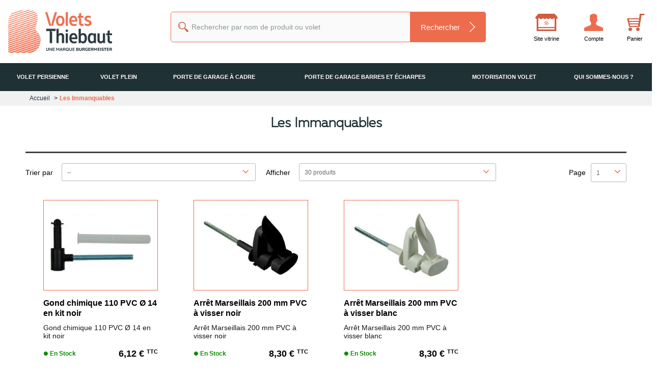

--- FILE ---
content_type: text/html; charset=utf-8
request_url: https://quincaillerie.volets-thiebaut.com/les-immanquables
body_size: 9829
content:
<!DOCTYPE HTML> <!--[if lt IE 7]><html class="no-js lt-ie9 lt-ie8 lt-ie7" lang="fr-fr"><![endif]--> <!--[if IE 7]><html class="no-js lt-ie9 lt-ie8 ie7" lang="fr-fr"><![endif]--> <!--[if IE 8]><html class="no-js lt-ie9 ie8" lang="fr-fr"><![endif]--> <!--[if gt IE 8]><html class="no-js ie9" lang="fr-fr"><![endif]--><html lang="fr-fr"><head>   <meta charset="utf-8" /><title>Les Immanquables - Quincaillerie Volets Thiebaut</title><meta name="generator" content="PrestaShop" /><meta name="robots" content="index,follow" /><meta name="viewport" content="width=device-width, initial-scale=1, maximum-scale=1"><meta name="apple-mobile-web-app-capable" content="yes" /><link rel="icon" type="image/vnd.microsoft.icon" href="/img/favicon.ico?1602034237" /><link rel="shortcut icon" type="image/x-icon" href="/img/favicon.ico?1602034237" /><link rel="stylesheet" href="/themes/default-bootstrap/css/global.css" type="text/css" media="all" /><link rel="stylesheet" href="/themes/default-bootstrap/css/autoload/highdpi.css" type="text/css" media="all" /><link rel="stylesheet" href="/themes/default-bootstrap/css/autoload/responsive-tables.css" type="text/css" media="all" /><link rel="stylesheet" href="/themes/default-bootstrap/css/autoload/uniform.default.css" type="text/css" media="all" /><link rel="stylesheet" href="/js/jquery/plugins/fancybox/jquery.fancybox.css" type="text/css" media="all" /><link rel="stylesheet" href="/js/jquery/plugins/bxslider/jquery.bxslider.css" type="text/css" media="all" /><link rel="stylesheet" href="https://fonts.googleapis.com/css?family=Lato:900,700,400,300" type="text/css" media="all" /><link rel="stylesheet" href="/themes/default-bootstrap/css/product_list.css" type="text/css" media="all" /><link rel="stylesheet" href="/themes/default-bootstrap/css/category.css" type="text/css" media="all" /><link rel="stylesheet" href="/themes/default-bootstrap/css/scenes.css" type="text/css" media="all" /><link rel="stylesheet" href="/themes/default-bootstrap/css/modules/blocksearch/blocksearch.css" type="text/css" media="all" /><link rel="stylesheet" href="/js/jquery/plugins/autocomplete/jquery.autocomplete.css" type="text/css" media="all" /><link rel="stylesheet" href="/modules/themeconfigurator/css/hooks.css" type="text/css" media="all" /><link rel="stylesheet" href="/themes/default-bootstrap/css/modules/blocknewsletter/blocknewsletter.css" type="text/css" media="all" /><link rel="stylesheet" href="/themes/default-bootstrap/css/modules/homefeatured/homefeatured.css" type="text/css" media="all" /><link rel="stylesheet" href="/modules/mercanet/views/css/front.css" type="text/css" media="all" /><link rel="stylesheet" href="/themes/default-bootstrap/css/modules/blockcart/blockcart.css" type="text/css" media="all" /><link rel="stylesheet" href="/themes/default-bootstrap/css/modules/blockviewed/blockviewed.css" type="text/css" media="all" /><link rel="stylesheet" href="/modules/ambjolisearch/views/css/no-theme/jquery-ui-1.9.2.custom.css" type="text/css" media="all" /><link rel="stylesheet" href="/modules/ambjolisearch/views/css/jolisearch-common.css" type="text/css" media="all" /><link rel="stylesheet" href="/modules/ambjolisearch/views/css/jolisearch-modern.css" type="text/css" media="all" />  <link rel="canonical" href="https://quincaillerie.volets-thiebaut.com/les-immanquables"> <!--[if IE 8]> 
<script src="https://oss.maxcdn.com/libs/html5shiv/3.7.0/html5shiv.js"></script> 
<script src="https://oss.maxcdn.com/libs/respond.js/1.3.0/respond.min.js"></script> <![endif]-->    <noscript><img height="1" width="1" style="display:none" src="https://www.facebook.com/tr?id=1273978783138967&ev=PageView&noscript=1" /></noscript></head><body id="category" class="client_PARTICULIER category category-61 category-les-immanquables show-left-column hide-right-column lang_fr"><div class="check_size align_center"></div><noscript><iframe src="https://www.googletagmanager.com/ns.html?id=GTM-MWJJ8HQ" allow="geolocation" height="0" width="0" style="display:none;visibility:hidden"></iframe></noscript> <span class="sizeScrenn hidden"></span><div id="page"><div class="header-container"> <header id="header"><div class="container"><div class="col-xs-12 col-sm-12 col-md-3"><div id="filtre_mobile"></div> <a id="headerLogo" href="https://quincaillerie.volets-thiebaut.com/" title="Quincaillerie Volets Thiebaut"> <img class="logo img-responsive" src="https://quincaillerie.volets-thiebaut.com/themes/default-bootstrap/img/logo-volets-thiebaut-quincaillerie.jpg" alt="Quincaillerie Volets Thiebaut" width="200" height="66.9"/> </a></div><div class="col-xs-12 col-sm-12 col-md-9"><div id="HOOK_TOP"><div id="headerPictos" class="pull-right col-xs-12 col-sm-12 col-md-6"><div class="headerPictos"><ul class="row"><li><a href="https://quincaillerie.volets-thiebaut.com/commande" class="picto_4"><span class="sm-hidee">Panier</span></a></li><li><a href="https://quincaillerie.volets-thiebaut.com/mon-compte" class="picto_3"><span class="sm-hidee"> Compte</span></a></li><li><a href="https://volets-thiebaut.com" class="picto_1"><span class="sm-hidee">Site vitrine</span></a></li></ul></div></div><div class="pull-left col-xs-12 col-sm-6" style="position:static;"><div id="search_block_top" class="col-sm-4 clearfix"><form id="searchbox" method="get" action="//quincaillerie.volets-thiebaut.com/recherche" > <input type="hidden" name="controller" value="search" /> <input type="hidden" name="orderby" value="position" /> <input type="hidden" name="orderway" value="desc" /> <input class="search_query form-control" type="text" id="search_query_top" name="search_query" placeholder="Rechercher par nom de produit ou volet" value="" /> <button type="submit" name="submit_search" class="btn btn-default button-search"> <span>Rechercher</span> </button></form></div><script type="application/ld+json">{ "@context" : "http://schema.org",
  "@type" : "Organization",
  "name" : "Quincaillerie Volets Thiebaut",
  "url" : "http://quincaillerie.volets-thiebaut.com/",
      "sameAs" : ["http://www.facebook.com/https://www.facebook.com/ThiebautAluconcept/", "http://www.linkedin.com/in/https://www.linkedin.com/company/thiebaut-industrie/", "http://www.youtube.com/user/https://www.youtube.com/channel/UCk3FMkOl7H741AMXvVwjI1w"]
}</script> <script type="application/ld+json">{
   "@context": "http://schema.org",
   "@type": "WebSite",
   "url": "http://quincaillerie.volets-thiebaut.com/"
   , "name" : "Quincaillerie Volets Thiebaut",
   "alternateName" : ""   ,
   "potentialAction": {
     "@type": "SearchAction",
     "target": "https://quincaillerie.volets-thiebaut.com/recherche?search_query={search_query}",
     "query-input": "required name=search_query"
   }
   }</script><div class="shopping_cart"> <a href="https://quincaillerie.volets-thiebaut.com/commande" title="Voir mon panier" rel="nofollow" class="justBtn"> <span class="ajax_cart_quantity unvisible">0</span> <span class="hidden"> <b>Panier</b> <span class="ajax_cart_product_txt unvisible">Produit</span> <span class="ajax_cart_product_txt_s unvisible">Produits</span> <span class="ajax_cart_total unvisible"> </span> <span class="ajax_cart_no_product">(vide)</span> </span> </a><div class="cart_block block exclusive"><div class="block_content"><div class="cart_block_list"><p class="cart_block_no_products"> Aucun produit</p><div class="cart-prices"><div class="cart-prices-line first-line"> <span class="price cart_block_shipping_cost ajax_cart_shipping_cost"> - </span> <span> Frais de livraison </span></div><div class="cart-prices-line last-line"> <span class="price cart_block_total ajax_block_cart_total">0,00 €</span> <span>Total TTC</span></div></div><p class="cart-buttons"> <a id="button_order_cart" class="btn btn-default button button-small" href="https://quincaillerie.volets-thiebaut.com/commande" title="Commander" rel="nofollow"> <span> Voir mon panier<i class="icon-chevron-right right"></i> </span> </a></p></div></div></div></div></div></div></div><div id="layer_cart"><div class="clearfix"><div class="layer_cart_product col-xs-12"> <span class="cross" title="Fermer la fenêtre"></span> <span class="title"> <i class="icon-check"></i>Produit ajouté au panier avec succès </span><div class="product-image-container layer_cart_img"></div><div class="layer_cart_product_info"><div class="min_h"> <span id="layer_cart_product_title" class="product-name"></span><div class="product-desc"> <span id="layer_cart_product_attributes"></span> <span id="layer_cart_product_desc" ></span></div></div><div class="button-container"> <a class="btn btn-default button button-medium" href="https://quincaillerie.volets-thiebaut.com/commande" title="Commander"> <span> Commander<i class="icon-chevron-right right"></i> </span> </a> <a href="javascript:void(0)" class="btn btn-default button exclusive-medium" title="Continuer mes achats" onclick="$('#layer_cart .cross').click();"> <span>Continuer mes achats</span> </a></div></div></div><div class="layer_cart_cart col-xs-12"> <span class="title"> <span class="ajax_cart_product_txt "> Il y a 1 produit dans votre panier. </span> <span class="ajax_cart_product_txt_s unvisible"> Il y a <span class="ajax_cart_quantity">0</span> produits dans votre panier. </span> </span><div class="layer_cart_row"> <strong class="dark"> Total produits </strong> <span class="ajax_block_products_total"> </span></div><div class="layer_cart_row"> <strong class="dark unvisible"> Frais de livraison&nbsp; </strong> <span class="ajax_cart_shipping_cost unvisible"> À définir </span></div><div class="layer_cart_row"> <strong class="dark"> Total </strong> <span class="ajax_block_cart_total"> </span></div></div></div><div class="crossseling"></div></div><div class="layer_cart_overlay"></div><div><div><div></div></div></div></div><div class="clear" id="fullMenu"><div class="menu"><div class="relative"><div id="displayMainMenu"><div id="tsp_custommenu"><p class="h2 mobile_only">Quincailleries Volets Thiebaut</p><ul class="mainnav"><li class="level0 custom-item has-child"><a class="menu-title-lv0" href="https://quincaillerie.volets-thiebaut.com/volet-persienne" title="Volet persienne"><span>Volet persienne</span></a><div class="wrap_dropdown fullwidth"><div class="container" id="menu-drop-down-2"><center><ul><li><a href="/volet-persienne-systeme-de-fermeture">Système de fermeture<br /><img src="https://quincaillerie.volets-thiebaut.com/img/cms/menu/items-volet-persienne/systeme-fermeture-persienne.jpg" alt="Système de fermeture pour volet persienne" width="179" height="160" /></a></li><li><a href="/volet-persienne-gond">Gond<br /><img src="https://quincaillerie.volets-thiebaut.com/img/cms/menu/items-volet-persienne/gond-chimique-persienne.jpg" alt="Gond pour volet persienne" width="125" height="160" /></a></li><li><a href="/volet-persienne-penture-equerre">Penture équerre<br /><img src="https://quincaillerie.volets-thiebaut.com/img/cms/menu/items/item-penture-equerre.jpg" alt="Penture équerre pour volet persienné" width="158" height="160" /></a></li><li><a href="/volet-persienne-arret">Arrêt<br /><img src="https://quincaillerie.volets-thiebaut.com/img/cms/menu/items-volet-persienne/arret-persienne.jpg" alt="Arrêt volet persienne" width="141" height="160" style="undefined" /><br /></a></li><li><a href="/volet-persienne-butee">Butée<br /><img src="https://quincaillerie.volets-thiebaut.com/img/cms/menu/items-volet-persienne/butee-persienne.jpg" alt="Butée pour volet persienne" width="145" height="160" style="undefined" /><br /></a></li><li><a href="/volet-persienne-finition">Finition<br /><img src="https://quincaillerie.volets-thiebaut.com/img/cms/menu/items/item-finition.jpg" alt="Lasure de finition" width="112" height="160" /><br /></a></li></ul></center></div></div></li><li class="level0 custom-item has-child"><a class="menu-title-lv0" href="https://quincaillerie.volets-thiebaut.com/volet-plein" title="Volet plein"><span>Volet plein</span></a><div class="wrap_dropdown fullwidth"><div class="container" id="menu-drop-down-3"><center><ul><li><a href="/volet-plein-systeme-de-fermeture">Système de fermeture<br /><img src="https://quincaillerie.volets-thiebaut.com/img/cms/menu/items-volet-plein/systeme-fermeture-volet-plein.jpg" alt="Système de fermeture pour volet plein" width="179" height="160" style="undefined" /></a></li><li><a href="/volet-plein-gond">Gond<br /><img src="/img/cms/menu/items/item-gond.jpg" alt="Gond pour volet plein Volets Thiebaut" width="146" height="160" /></a></li><li><a href="/volet-plein-penture-droite">Penture droite<br /><img src="/img/cms/menu/items/item-penture-droite.jpg" alt="Penture droite pour volet plein Volets Thiebaut" width="158" height="160" /></a></li><li><a href="/volet-plein-arret">Arrêt<br /><img src="https://quincaillerie.volets-thiebaut.com/img/cms/menu/items-volet-plein/arret-volet-plein.jpg" alt="Arrêts pour volet plein" width="141" height="160" /><br /></a></li><li><a href="/volet-plein-butee">Butée<br /><img src="https://quincaillerie.volets-thiebaut.com/img/cms/menu/items-volet-plein/butee-volet-plein.jpg" alt="Butées pour volet plein" width="90" height="160" /><br /></a></li><li><a href="/volet-plein-finition">Finition<br /><img src="/img/cms/menu/items/item-finition.jpg" alt="Finition pour volet plein Volets Thiebaut" width="112" height="160" /><br /></a></li></ul></center></div></div></li><li class="level0 custom-item has-child"><a class="menu-title-lv0" href="https://quincaillerie.volets-thiebaut.com/porte-de-garage-a-cadre" title="Porte de garage &agrave; cadre"><span>Porte de garage &agrave; cadre</span></a><div class="wrap_dropdown fullwidth"><div class="container" id="menu-drop-down-4"><center><ul><li><a href="/porte-de-garage-a-cadre-systeme-de-fermeture">Système de fermeture<br /><img src="https://quincaillerie.volets-thiebaut.com/img/cms/menu/items-portes-de-garage-a-cadre/systeme-fermeture-porte-garage-a-cadre.jpg" alt="Système de fermeture pour porte de garage à cadre" width="149" height="160" /></a></li><li><a href="/porte-de-garage-a-cadre-gond">Gond<br /><img src="https://quincaillerie.volets-thiebaut.com/img/cms/menu/items-portes-de-garage-a-cadre/gond-porte-garage-a-cadre.jpg" alt="Gond pour porte de garage à cadre" width="142" height="160" /></a></li><li><a href="/porte-de-garage-a-cadre-penture-equerre">Penture équerre<br /><img src="https://quincaillerie.volets-thiebaut.com/img/cms/menu/items-portes-de-garage-a-cadre/penture-equerre-porte-garage-cadre.jpg" alt="Penture équerre queue de carpe pour porte de garage à cadre" width="155" height="160" /></a></li><li><a href="/porte-de-garage-a-cadre-butee">Butée<br /><img src="https://quincaillerie.volets-thiebaut.com/img/cms/menu/items-portes-de-garage-a-cadre/butee-porte-garage-a-cadre.jpg" alt="Butée porte de garage à cadre" width="145" height="160" /><br /></a></li><li><a href="/porte-de-garage-a-cadre-finition">Finition<br /><img src="/img/cms/menu/items/item-finition.jpg" alt="Finition pour porte de garage à cadre Volets Thiebaut" width="112" height="160" /><br /></a></li></ul></center></div></div></li><li class="level0 custom-item has-child"><a class="menu-title-lv0" href="https://quincaillerie.volets-thiebaut.com/porte-de-garage-barres-et-echarpes" title="Porte de garage barres et &eacute;charpes"><span>Porte de garage barres et &eacute;charpes</span></a><div class="wrap_dropdown fullwidth"><div class="container" id="menu-drop-down-5"><center><ul><li><a href="/porte-de-garage-barres-et-echarpes-systeme-de-fermeture">Système de fermeture<br /><img src="https://quincaillerie.volets-thiebaut.com/img/cms/menu/items-portes-de-garages-barres-echarpes/systeme-fermeture-porte-garage-barres-echarpes.jpg" alt="Système de fermeture pour porte de garage barres et écharpes" width="149" height="160" style="undefined" /></a></li><li><a href="/porte-de-garage-barres-et-echarpes-gond">Gond<br /><img src="https://quincaillerie.volets-thiebaut.com/img/cms/menu/items-portes-de-garages-barres-echarpes/gond-porte-garage-barres-echarpes.jpg" alt="Gond pour porte de garage barres et écharpes" width="80" height="160" /></a></li><li><a href="/porte-de-garage-barres-et-echarpes-penture-droite">Penture droite<br /><img src="https://quincaillerie.volets-thiebaut.com/img/cms/menu/items-portes-de-garages-barres-echarpes/penture-droite-porte-garage-barres-echarpes.jpg" alt="Penture droite pour porte de garage barres et écharpes" width="175" height="160" /></a></li><li><a href="/porte-de-garage-barres-et-echarpes-butee">Butée<br /><img src="https://quincaillerie.volets-thiebaut.com/img/cms/menu/items-portes-de-garages-barres-echarpes/butee-porte-garage-barres-echarpes.jpg" alt="Butée pour porte de garage barres et écharpes" width="145" height="160" /><br /></a></li><li><a href="/porte-de-garage-barres-et-echarpes-finition">Finition<br /><img src="/img/cms/menu/items/item-finition.jpg" alt="Finition pour porte de garage barres et écharpes Volets Thiebaut" width="112" height="160" /><br /></a></li></ul></center></div></div></li><li class="level0 custom-item has-child"><a class="menu-title-lv0" href="https://quincaillerie.volets-thiebaut.com/motorisation-volet" title="Motorisation volet"><span>Motorisation volet</span></a><div class="wrap_dropdown fullwidth"><div class="container" id="menu-drop-down-6"><center><ul><li><a href="/motorisation-volet-battant">Volet battant<br /><img src="https://quincaillerie.volets-thiebaut.com/img/cms/menu/items-motorisation/item-motorisation-volet-battant.jpg" alt="Motorisation volet battant Volets Thiebaut" width="158" height="160" /></a></li><li><a href="/motorisation-volet-coulissant">Volet coulissant<br /><img src="https://quincaillerie.volets-thiebaut.com/img/cms/menu/items-motorisation/item-motorisation-volet-coulissant.jpg" alt="Motorisation volet coulissant Volets Thiebaut" width="110" height="160" /></a></li></ul></center></div></div></li><li class="level0 custom-item"><a class="menu-title-lv0" href="https://volets-thiebaut.com/contenu/qui-sommes-nous" title="Qui sommes-nous ?"><span>Qui sommes-nous ?</span></a></li></ul></div><div class="hidden"><div id="tsp_mommenu" class="menu-offcanvas hidden-md hidden-lg"> <span class="btn2 btn-navbar leftsidebar"> <i class="fa fa-align-left"></i> <span class="overlay"></span> </span> <span class="btn2 btn-navbar offcanvas"> <i class="fa fa-align-justify"></i> <span class="overlay"></span> </span> <span class="btn2 btn-navbar rightsidebar"> <i class="fa fa-align-right"></i> <span class="overlay"></span> </span><div id="menu_offcanvas" class="offcanvas"></div></div></div>  </div></div></div></div><div class="fermer_menu"></div> </header></div><div id="slider_row"></div><div class="columns-container"><div id="columns"><nav class="breadcrumb hidden-sm-down"><div class="container"><ol itemscope itemtype="http://schema.org/BreadcrumbList"><li itemprop="itemListElement" itemscope itemtype="https://schema.org/ListItem"> <a class="home" itemprop="item" href="https://quincaillerie.volets-thiebaut.com/" title="Accueil"> <span itemprop="name">Accueil</span><meta itemprop="position" content="1" /> </a></li><li itemprop="itemListElement" itemscope itemtype="https://schema.org/ListItem"><span itemprop="name">Les Immanquables</span><meta itemprop="position" content="2" /></li></ol></div> </nav><div ><div id="center_column" class="center_column"><div class="cat_description rte"><h1><strong>Les Immanquables</strong></h1></div><div class="produits container"><div class="content_sortPagiBar col-xs-12"><div class="top-pagination-content clear"><form id="productsSortForm" action="https://quincaillerie.volets-thiebaut.com/les-immanquables" class="productsSortForm pull-left"><div class="select selector1"> <label for="selectProductSort">Trier par</label> <select id="selectProductSort" class="selectProductSort form-control"><option value="position:asc" selected="selected">--</option><option value="price:asc">Prix croissant</option><option value="price:desc">Prix d&eacute;croissant</option> </select></div></form><form action="https://quincaillerie.volets-thiebaut.com/les-immanquables" method="get" class="pull-left nbrItemPage"><div class="clearfix selector1"> <label for="nb_page_items"> Afficher </label> <select name="n" id="nb_page_items" class="form-control"><option value="30" selected="selected">30 produits</option><option value="60" >60 produits</option><option value="150" >150 produits</option> </select></div></form><div id="pagination_top" class="pagination clearfix pull-right"><div class="select selector1"> <label for="pagination_top">Page</label> <select class=" form-control"><option value="1" selected="selected">1</option> </select></div></div><div class="clear"></div></div></div><div class="clear"></div><div class="product-count"><span>16</span> produit(s) trouv&eacute;(s) correspondant &agrave; votre recherche</div><div class="clear"></div><ul id="product_list" class="product_list grid row"><li class="ajax_block_product col-xs-12 col-sm-6 col-md-4"><div class="product-container" itemscope itemtype="https://schema.org/Product"><div class="left-block"><div class="product-image-container"> <a class="product_img_link" href="https://quincaillerie.volets-thiebaut.com/volet-persienne/gond-chimique-110-pvc-o-14-en-kit-noir" title="Gond chimique 110 PVC Ø 14 en kit noir" itemprop="url"> <img class="replace-2x img-responsive" src="https://quincaillerie.volets-thiebaut.com/1033-home_default/gond-chimique-110-pvc-o-14-en-kit-noir.jpg" alt="Gond chimique 110 PVC Ø 14 noir kit" title="Gond chimique 110 PVC Ø 14 noir kit" width="280" height="221" itemprop="image" /> </a></div></div><div class="right-block"><div class="minHeight"><h5 itemprop="name"> <a class="product-name" href="https://quincaillerie.volets-thiebaut.com/volet-persienne/gond-chimique-110-pvc-o-14-en-kit-noir" title="Gond chimique 110 PVC Ø 14 en kit noir" itemprop="url" > Gond chimique 110 PVC Ø 14 en kit noir </a></h5><p class="product-desc" itemprop="description " style="display:block;"> Gond chimique 110 PVC Ø 14 en kit noir</p></div><div class="clear" itemprop="offers" itemscope itemtype="https://schema.org/Offer"> <span class="pull-left availability big_green" style="display:block;" rel="4106"> <span class="puce">•</span> <span>En Stock</span><div>&nbsp;</div> </span> <span class="price product-price pull-right" itemprop="price" content="6.12"> 6,12 € <small><sup>TTC</sup></small> </span><div class="content_price" ><meta itemprop="url" content="https://quincaillerie.volets-thiebaut.com/volet-persienne/gond-chimique-110-pvc-o-14-en-kit-noir"><meta itemprop="priceCurrency" content="EUR" /></div></div><div class="clear button-container"> <a class="button ajax_add_to_cart_button btn btn-default" href="https://quincaillerie.volets-thiebaut.com/panier?add=1&amp;id_product=99&amp;token=840c6ef75789a57846f230ac4b79cc44" title="Ajouter au panier" data-id-product-attribute="0" data-id-product="99" data-minimal_quantity="1" > <span>Ajouter au panier</span> </a> <a class="survol" href="https://quincaillerie.volets-thiebaut.com/volet-persienne/gond-chimique-110-pvc-o-14-en-kit-noir" title="Afficher"> En savoir + </a><div class="clear"></div></div></div></div></li><li class="ajax_block_product col-xs-12 col-sm-6 col-md-4"><div class="product-container" itemscope itemtype="https://schema.org/Product"><div class="left-block"><div class="product-image-container"> <a class="product_img_link" href="https://quincaillerie.volets-thiebaut.com/volet-persienne/arret-marseillais-200-mm-pvc-a-visser-noir" title="Arrêt Marseillais 200 mm PVC à visser noir" itemprop="url"> <img class="replace-2x img-responsive" src="https://quincaillerie.volets-thiebaut.com/1179-home_default/arret-marseillais-200-mm-pvc-a-visser-noir.jpg" alt="Arrêt Marseillais 200 mm PVC à visser noir" title="Arrêt Marseillais 200 mm PVC à visser noir" width="280" height="221" itemprop="image" /> </a></div></div><div class="right-block"><div class="minHeight"><h5 itemprop="name"> <a class="product-name" href="https://quincaillerie.volets-thiebaut.com/volet-persienne/arret-marseillais-200-mm-pvc-a-visser-noir" title="Arrêt Marseillais 200 mm PVC à visser noir" itemprop="url" > Arrêt Marseillais 200 mm PVC à visser noir </a></h5><p class="product-desc" itemprop="description " style="display:block;"> Arrêt Marseillais 200 mm PVC à visser noir</p></div><div class="clear" itemprop="offers" itemscope itemtype="https://schema.org/Offer"> <span class="pull-left availability big_green" style="display:block;" rel="3685"> <span class="puce">•</span> <span>En Stock</span><div>&nbsp;</div> </span> <span class="price product-price pull-right" itemprop="price" content="8.3"> 8,30 € <small><sup>TTC</sup></small> </span><div class="content_price" ><meta itemprop="url" content="https://quincaillerie.volets-thiebaut.com/volet-persienne/arret-marseillais-200-mm-pvc-a-visser-noir"><meta itemprop="priceCurrency" content="EUR" /></div></div><div class="clear button-container"> <a class="button ajax_add_to_cart_button btn btn-default" href="https://quincaillerie.volets-thiebaut.com/panier?add=1&amp;id_product=159&amp;token=840c6ef75789a57846f230ac4b79cc44" title="Ajouter au panier" data-id-product-attribute="0" data-id-product="159" data-minimal_quantity="1" > <span>Ajouter au panier</span> </a> <a class="survol" href="https://quincaillerie.volets-thiebaut.com/volet-persienne/arret-marseillais-200-mm-pvc-a-visser-noir" title="Afficher"> En savoir + </a><div class="clear"></div></div></div></div></li><li class="ajax_block_product col-xs-12 col-sm-6 col-md-4"><div class="product-container" itemscope itemtype="https://schema.org/Product"><div class="left-block"><div class="product-image-container"> <a class="product_img_link" href="https://quincaillerie.volets-thiebaut.com/volet-persienne/arret-marseillais-200-mm-pvc-a-visser-blanc" title="Arrêt Marseillais 200 mm PVC à visser blanc" itemprop="url"> <img class="replace-2x img-responsive" src="https://quincaillerie.volets-thiebaut.com/886-home_default/arret-marseillais-200-mm-pvc-a-visser-blanc.jpg" alt="Arrêt Marseillais 200 mm PVC à visser blanc" title="Arrêt Marseillais 200 mm PVC à visser blanc" width="280" height="221" itemprop="image" /> </a></div></div><div class="right-block"><div class="minHeight"><h5 itemprop="name"> <a class="product-name" href="https://quincaillerie.volets-thiebaut.com/volet-persienne/arret-marseillais-200-mm-pvc-a-visser-blanc" title="Arrêt Marseillais 200 mm PVC à visser blanc" itemprop="url" > Arrêt Marseillais 200 mm PVC à visser blanc </a></h5><p class="product-desc" itemprop="description " style="display:block;"> Arrêt Marseillais 200 mm PVC à visser blanc</p></div><div class="clear" itemprop="offers" itemscope itemtype="https://schema.org/Offer"> <span class="pull-left availability big_green" style="display:block;" rel="400"> <span class="puce">•</span> <span>En Stock</span><div>&nbsp;</div> </span> <span class="price product-price pull-right" itemprop="price" content="8.3"> 8,30 € <small><sup>TTC</sup></small> </span><div class="content_price" ><meta itemprop="url" content="https://quincaillerie.volets-thiebaut.com/volet-persienne/arret-marseillais-200-mm-pvc-a-visser-blanc"><meta itemprop="priceCurrency" content="EUR" /></div></div><div class="clear button-container"> <a class="button ajax_add_to_cart_button btn btn-default" href="https://quincaillerie.volets-thiebaut.com/panier?add=1&amp;id_product=160&amp;token=840c6ef75789a57846f230ac4b79cc44" title="Ajouter au panier" data-id-product-attribute="0" data-id-product="160" data-minimal_quantity="1" > <span>Ajouter au panier</span> </a> <a class="survol" href="https://quincaillerie.volets-thiebaut.com/volet-persienne/arret-marseillais-200-mm-pvc-a-visser-blanc" title="Afficher"> En savoir + </a><div class="clear"></div></div></div></div></li><li class="ajax_block_product col-xs-12 col-sm-6 col-md-4"><div class="product-container" itemscope itemtype="https://schema.org/Product"><div class="left-block"><div class="product-image-container"> <a class="product_img_link" href="https://quincaillerie.volets-thiebaut.com/volet-plein/reducteur-de-gond-o16-o14-pvc-noir" title="Réducteur de gond Ø16 / Ø14 PVC noir" itemprop="url"> <img class="replace-2x img-responsive" src="https://quincaillerie.volets-thiebaut.com/1097-home_default/reducteur-de-gond-o16-o14-pvc-noir.jpg" alt="Réducteur de gond Ø16 / Ø14 PVC noir" title="Réducteur de gond Ø16 / Ø14 PVC noir" width="280" height="221" itemprop="image" /> </a></div></div><div class="right-block"><div class="minHeight"><h5 itemprop="name"> <a class="product-name" href="https://quincaillerie.volets-thiebaut.com/volet-plein/reducteur-de-gond-o16-o14-pvc-noir" title="Réducteur de gond Ø16 / Ø14 PVC noir" itemprop="url" > Réducteur de gond Ø16 / Ø14 PVC noir </a></h5><p class="product-desc" itemprop="description " style="display:block;"> Réducteur de gond Ø16 / Ø14 PVC noir.</p></div><div class="clear" itemprop="offers" itemscope itemtype="https://schema.org/Offer"> <span class="pull-left availability big_green" style="display:block;" rel="2400"> <span class="puce">•</span> <span>En Stock</span><div>&nbsp;</div> </span> <span class="price product-price pull-right" itemprop="price" content="0.86"> 0,86 € <small><sup>TTC</sup></small> </span><div class="content_price" ><meta itemprop="url" content="https://quincaillerie.volets-thiebaut.com/volet-plein/reducteur-de-gond-o16-o14-pvc-noir"><meta itemprop="priceCurrency" content="EUR" /></div></div><div class="clear button-container"> <a class="button ajax_add_to_cart_button btn btn-default" href="https://quincaillerie.volets-thiebaut.com/panier?add=1&amp;id_product=251&amp;token=840c6ef75789a57846f230ac4b79cc44" title="Ajouter au panier" data-id-product-attribute="0" data-id-product="251" data-minimal_quantity="1" > <span>Ajouter au panier</span> </a> <a class="survol" href="https://quincaillerie.volets-thiebaut.com/volet-plein/reducteur-de-gond-o16-o14-pvc-noir" title="Afficher"> En savoir + </a><div class="clear"></div></div></div></div></li><li class="ajax_block_product col-xs-12 col-sm-6 col-md-4"><div class="product-container" itemscope itemtype="https://schema.org/Product"><div class="left-block"><div class="product-image-container"> <a class="product_img_link" href="https://quincaillerie.volets-thiebaut.com/volet-plein/1-boitier-serrure-sav" title="1 Boitier serrure SAV" itemprop="url"> <img class="replace-2x img-responsive" src="https://quincaillerie.volets-thiebaut.com/1088-home_default/1-boitier-serrure-sav.jpg" alt="1 Boitier serrure SAV" title="1 Boitier serrure SAV" width="280" height="221" itemprop="image" /> </a></div></div><div class="right-block"><div class="minHeight"><h5 itemprop="name"> <a class="product-name" href="https://quincaillerie.volets-thiebaut.com/volet-plein/1-boitier-serrure-sav" title="1 Boitier serrure SAV" itemprop="url" > 1 Boitier serrure SAV </a></h5><p class="product-desc" itemprop="description " style="display:block;"> 1 Boitier serrure SAV.</p></div><div class="clear" itemprop="offers" itemscope itemtype="https://schema.org/Offer"> <span class="pull-left availability big_green" style="display:block;" rel="8"> <span class="puce">•</span> <span>En Stock</span><div>&nbsp;</div> </span> <span class="price product-price pull-right" itemprop="price" content="109.12"> 109,12 € <small><sup>TTC</sup></small> </span><div class="content_price" ><meta itemprop="url" content="https://quincaillerie.volets-thiebaut.com/volet-plein/1-boitier-serrure-sav"><meta itemprop="priceCurrency" content="EUR" /></div></div><div class="clear button-container"> <a class="button ajax_add_to_cart_button btn btn-default" href="https://quincaillerie.volets-thiebaut.com/panier?add=1&amp;id_product=244&amp;token=840c6ef75789a57846f230ac4b79cc44" title="Ajouter au panier" data-id-product-attribute="0" data-id-product="244" data-minimal_quantity="1" > <span>Ajouter au panier</span> </a> <a class="survol" href="https://quincaillerie.volets-thiebaut.com/volet-plein/1-boitier-serrure-sav" title="Afficher"> En savoir + </a><div class="clear"></div></div></div></div></li><li class="ajax_block_product col-xs-12 col-sm-6 col-md-4"><div class="product-container" itemscope itemtype="https://schema.org/Product"><div class="left-block"><div class="product-image-container"> <a class="product_img_link" href="https://quincaillerie.volets-thiebaut.com/volet-persienne/arret-stop-box-avec-une-gache-de-longueur-120-mm-avec-emprise-de-20-mm-en-kit-noir" title="Arrêt stop box avec une gâche de longueur 120 mm avec emprise de 20 mm en kit noir" itemprop="url"> <img class="replace-2x img-responsive" src="https://quincaillerie.volets-thiebaut.com/905-home_default/arret-stop-box-avec-une-gache-de-longueur-120-mm-avec-emprise-de-20-mm-en-kit-noir.jpg" alt="Arrêt stop box avec une gâche de longueur 120 mm avec emprise de 20 mm en kit noir" title="Arrêt stop box avec une gâche de longueur 120 mm avec emprise de 20 mm en kit noir" width="280" height="221" itemprop="image" /> </a></div></div><div class="right-block"><div class="minHeight"><h5 itemprop="name"> <a class="product-name" href="https://quincaillerie.volets-thiebaut.com/volet-persienne/arret-stop-box-avec-une-gache-de-longueur-120-mm-avec-emprise-de-20-mm-en-kit-noir" title="Arrêt stop box avec une gâche de longueur 120 mm avec emprise de 20 mm en kit noir" itemprop="url" > Arrêt stop box avec une gâche de longueur 120 mm avec emprise de 20 mm en kit noir </a></h5><p class="product-desc" itemprop="description " style="display:block;"> Arrêt stop box avec une gâche de longueur 120 mm avec...</p></div><div class="clear" itemprop="offers" itemscope itemtype="https://schema.org/Offer"> <span class="pull-left availability big_green" style="display:block;" rel="339"> <span class="puce">•</span> <span>En Stock</span><div>&nbsp;</div> </span> <span class="price product-price pull-right" itemprop="price" content="46.37"> 46,37 € <small><sup>TTC</sup></small> </span><div class="content_price" ><meta itemprop="url" content="https://quincaillerie.volets-thiebaut.com/volet-persienne/arret-stop-box-avec-une-gache-de-longueur-120-mm-avec-emprise-de-20-mm-en-kit-noir"><meta itemprop="priceCurrency" content="EUR" /></div></div><div class="clear button-container"> <a class="button ajax_add_to_cart_button btn btn-default" href="https://quincaillerie.volets-thiebaut.com/panier?add=1&amp;id_product=172&amp;token=840c6ef75789a57846f230ac4b79cc44" title="Ajouter au panier" data-id-product-attribute="0" data-id-product="172" data-minimal_quantity="1" > <span>Ajouter au panier</span> </a> <a class="survol" href="https://quincaillerie.volets-thiebaut.com/volet-persienne/arret-stop-box-avec-une-gache-de-longueur-120-mm-avec-emprise-de-20-mm-en-kit-noir" title="Afficher"> En savoir + </a><div class="clear"></div></div></div></div></li><li class="ajax_block_product col-xs-12 col-sm-6 col-md-4"><div class="product-container" itemscope itemtype="https://schema.org/Product"><div class="left-block"><div class="product-image-container"> <a class="product_img_link" href="https://quincaillerie.volets-thiebaut.com/volet-persienne/arret-stop-box-avec-une-gache-de-longueur-120-mm-avec-emprise-de-20-mm-en-kit-blanc" title="Arrêt stop box avec une gâche de longueur 120 mm avec emprise de 20 mm en kit blanc" itemprop="url"> <img class="replace-2x img-responsive" src="https://quincaillerie.volets-thiebaut.com/910-home_default/arret-stop-box-avec-une-gache-de-longueur-120-mm-avec-emprise-de-20-mm-en-kit-blanc.jpg" alt="Arrêt stop box avec une gâche de longueur 120 mm avec emprise de 20 mm en kit blanc" title="Arrêt stop box avec une gâche de longueur 120 mm avec emprise de 20 mm en kit blanc" width="280" height="221" itemprop="image" /> </a></div></div><div class="right-block"><div class="minHeight"><h5 itemprop="name"> <a class="product-name" href="https://quincaillerie.volets-thiebaut.com/volet-persienne/arret-stop-box-avec-une-gache-de-longueur-120-mm-avec-emprise-de-20-mm-en-kit-blanc" title="Arrêt stop box avec une gâche de longueur 120 mm avec emprise de 20 mm en kit blanc" itemprop="url" > Arrêt stop box avec une gâche de longueur 120 mm avec emprise de 20 mm en kit blanc </a></h5><p class="product-desc" itemprop="description " style="display:block;"> Arrêt stop box avec une gâche de longueur 120 mm avec...</p></div><div class="clear" itemprop="offers" itemscope itemtype="https://schema.org/Offer"> <span class="pull-left availability big_green" style="display:block;" rel="78"> <span class="puce">•</span> <span>En Stock</span><div>&nbsp;</div> </span> <span class="price product-price pull-right" itemprop="price" content="46.37"> 46,37 € <small><sup>TTC</sup></small> </span><div class="content_price" ><meta itemprop="url" content="https://quincaillerie.volets-thiebaut.com/volet-persienne/arret-stop-box-avec-une-gache-de-longueur-120-mm-avec-emprise-de-20-mm-en-kit-blanc"><meta itemprop="priceCurrency" content="EUR" /></div></div><div class="clear button-container"> <a class="button ajax_add_to_cart_button btn btn-default" href="https://quincaillerie.volets-thiebaut.com/panier?add=1&amp;id_product=174&amp;token=840c6ef75789a57846f230ac4b79cc44" title="Ajouter au panier" data-id-product-attribute="0" data-id-product="174" data-minimal_quantity="1" > <span>Ajouter au panier</span> </a> <a class="survol" href="https://quincaillerie.volets-thiebaut.com/volet-persienne/arret-stop-box-avec-une-gache-de-longueur-120-mm-avec-emprise-de-20-mm-en-kit-blanc" title="Afficher"> En savoir + </a><div class="clear"></div></div></div></div></li><li class="ajax_block_product col-xs-12 col-sm-6 col-md-4"><div class="product-container" itemscope itemtype="https://schema.org/Product"><div class="left-block"><div class="product-image-container"> <a class="product_img_link" href="https://quincaillerie.volets-thiebaut.com/volet-persienne/butee-equerre-a-visser-alu-pvc-65-mm-noir" title="Butée équerre à visser ALU PVC 65 mm noir" itemprop="url"> <img class="replace-2x img-responsive" src="https://quincaillerie.volets-thiebaut.com/1030-home_default/butee-equerre-a-visser-alu-pvc-65-mm-noir.jpg" alt="Butée équerre à visser ALU PVC 65 mm noir" title="Butée équerre à visser ALU PVC 65 mm noir" width="280" height="221" itemprop="image" /> </a></div></div><div class="right-block"><div class="minHeight"><h5 itemprop="name"> <a class="product-name" href="https://quincaillerie.volets-thiebaut.com/volet-persienne/butee-equerre-a-visser-alu-pvc-65-mm-noir" title="Butée équerre à visser ALU PVC 65 mm noir" itemprop="url" > Butée équerre à visser ALU PVC 65 mm noir </a></h5><p class="product-desc" itemprop="description " style="display:block;"> Butée équerre à visser ALU PVC 65 mm noir.</p></div><div class="clear" itemprop="offers" itemscope itemtype="https://schema.org/Offer"> <span class="pull-left availability big_green" style="display:block;" rel="3043"> <span class="puce">•</span> <span>En Stock</span><div>&nbsp;</div> </span> <span class="price product-price pull-right" itemprop="price" content="5.92"> 5,92 € <small><sup>TTC</sup></small> </span><div class="content_price" ><meta itemprop="url" content="https://quincaillerie.volets-thiebaut.com/volet-persienne/butee-equerre-a-visser-alu-pvc-65-mm-noir"><meta itemprop="priceCurrency" content="EUR" /></div></div><div class="clear button-container"> <a class="button ajax_add_to_cart_button btn btn-default" href="https://quincaillerie.volets-thiebaut.com/panier?add=1&amp;id_product=119&amp;token=840c6ef75789a57846f230ac4b79cc44" title="Ajouter au panier" data-id-product-attribute="0" data-id-product="119" data-minimal_quantity="1" > <span>Ajouter au panier</span> </a> <a class="survol" href="https://quincaillerie.volets-thiebaut.com/volet-persienne/butee-equerre-a-visser-alu-pvc-65-mm-noir" title="Afficher"> En savoir + </a><div class="clear"></div></div></div></div></li><li class="ajax_block_product col-xs-12 col-sm-6 col-md-4"><div class="product-container" itemscope itemtype="https://schema.org/Product"><div class="left-block"><div class="product-image-container"> <a class="product_img_link" href="https://quincaillerie.volets-thiebaut.com/volet-persienne/butee-equerre-a-visser-alu-pvc-65-mm-blanc" title="Butée équerre à visser ALU PVC 65 mm blanc" itemprop="url"> <img class="replace-2x img-responsive" src="https://quincaillerie.volets-thiebaut.com/1029-home_default/butee-equerre-a-visser-alu-pvc-65-mm-blanc.jpg" alt="Butée équerre à visser ALU PVC blanc 65 mm" title="Butée équerre à visser ALU PVC blanc 65 mm" width="280" height="221" itemprop="image" /> </a></div></div><div class="right-block"><div class="minHeight"><h5 itemprop="name"> <a class="product-name" href="https://quincaillerie.volets-thiebaut.com/volet-persienne/butee-equerre-a-visser-alu-pvc-65-mm-blanc" title="Butée équerre à visser ALU PVC 65 mm blanc" itemprop="url" > Butée équerre à visser ALU PVC 65 mm blanc </a></h5><p class="product-desc" itemprop="description " style="display:block;"> Butée équerre à visser ALU PVC 65 mm blanc.</p></div><div class="clear" itemprop="offers" itemscope itemtype="https://schema.org/Offer"> <span class="pull-left availability big_green" style="display:block;" rel="650"> <span class="puce">•</span> <span>En Stock</span><div>&nbsp;</div> </span> <span class="price product-price pull-right" itemprop="price" content="5.92"> 5,92 € <small><sup>TTC</sup></small> </span><div class="content_price" ><meta itemprop="url" content="https://quincaillerie.volets-thiebaut.com/volet-persienne/butee-equerre-a-visser-alu-pvc-65-mm-blanc"><meta itemprop="priceCurrency" content="EUR" /></div></div><div class="clear button-container"> <a class="button ajax_add_to_cart_button btn btn-default" href="https://quincaillerie.volets-thiebaut.com/panier?add=1&amp;id_product=118&amp;token=840c6ef75789a57846f230ac4b79cc44" title="Ajouter au panier" data-id-product-attribute="0" data-id-product="118" data-minimal_quantity="1" > <span>Ajouter au panier</span> </a> <a class="survol" href="https://quincaillerie.volets-thiebaut.com/volet-persienne/butee-equerre-a-visser-alu-pvc-65-mm-blanc" title="Afficher"> En savoir + </a><div class="clear"></div></div></div></div></li><li class="ajax_block_product col-xs-12 col-sm-6 col-md-4"><div class="product-container" itemscope itemtype="https://schema.org/Product"><div class="left-block"><div class="product-image-container"> <a class="product_img_link" href="https://quincaillerie.volets-thiebaut.com/volet-plein/butee-plate-acier-pvc-noir" title="Butée plate acier PVC noir" itemprop="url"> <img class="replace-2x img-responsive" src="https://quincaillerie.volets-thiebaut.com/1072-home_default/butee-plate-acier-pvc-noir.jpg" alt="Butée plate acier PVC noir" title="Butée plate acier PVC noir" width="280" height="221" itemprop="image" /> </a></div></div><div class="right-block"><div class="minHeight"><h5 itemprop="name"> <a class="product-name" href="https://quincaillerie.volets-thiebaut.com/volet-plein/butee-plate-acier-pvc-noir" title="Butée plate acier PVC noir" itemprop="url" > Butée plate acier PVC noir </a></h5><p class="product-desc" itemprop="description " style="display:block;"> Butée plate acier PVC noir.</p></div><div class="clear" itemprop="offers" itemscope itemtype="https://schema.org/Offer"> <span class="pull-left availability big_green" style="display:block;" rel="3001"> <span class="puce">•</span> <span>En Stock</span><div>&nbsp;</div> </span> <span class="price product-price pull-right" itemprop="price" content="5.09"> 5,09 € <small><sup>TTC</sup></small> </span><div class="content_price" ><meta itemprop="url" content="https://quincaillerie.volets-thiebaut.com/volet-plein/butee-plate-acier-pvc-noir"><meta itemprop="priceCurrency" content="EUR" /></div></div><div class="clear button-container"> <a class="button ajax_add_to_cart_button btn btn-default" href="https://quincaillerie.volets-thiebaut.com/panier?add=1&amp;id_product=236&amp;token=840c6ef75789a57846f230ac4b79cc44" title="Ajouter au panier" data-id-product-attribute="0" data-id-product="236" data-minimal_quantity="1" > <span>Ajouter au panier</span> </a> <a class="survol" href="https://quincaillerie.volets-thiebaut.com/volet-plein/butee-plate-acier-pvc-noir" title="Afficher"> En savoir + </a><div class="clear"></div></div></div></div></li><li class="ajax_block_product col-xs-12 col-sm-6 col-md-4"><div class="product-container" itemscope itemtype="https://schema.org/Product"><div class="left-block"><div class="product-image-container"> <a class="product_img_link" href="https://quincaillerie.volets-thiebaut.com/volet-plein/butee-plate-acier-pvc-blanc" title="Butée plate acier PVC blanc" itemprop="url"> <img class="replace-2x img-responsive" src="https://quincaillerie.volets-thiebaut.com/1074-home_default/butee-plate-acier-pvc-blanc.jpg" alt="Butée plate acier PVC blanc" title="Butée plate acier PVC blanc" width="280" height="221" itemprop="image" /> </a></div></div><div class="right-block"><div class="minHeight"><h5 itemprop="name"> <a class="product-name" href="https://quincaillerie.volets-thiebaut.com/volet-plein/butee-plate-acier-pvc-blanc" title="Butée plate acier PVC blanc" itemprop="url" > Butée plate acier PVC blanc </a></h5><p class="product-desc" itemprop="description " style="display:block;"> Butée plate acier PVC blanc.</p></div><div class="clear" itemprop="offers" itemscope itemtype="https://schema.org/Offer"> <span class="pull-left availability big_green" style="display:block;" rel="2206"> <span class="puce">•</span> <span>En Stock</span><div>&nbsp;</div> </span> <span class="price product-price pull-right" itemprop="price" content="5.09"> 5,09 € <small><sup>TTC</sup></small> </span><div class="content_price" ><meta itemprop="url" content="https://quincaillerie.volets-thiebaut.com/volet-plein/butee-plate-acier-pvc-blanc"><meta itemprop="priceCurrency" content="EUR" /></div></div><div class="clear button-container"> <a class="button ajax_add_to_cart_button btn btn-default" href="https://quincaillerie.volets-thiebaut.com/panier?add=1&amp;id_product=237&amp;token=840c6ef75789a57846f230ac4b79cc44" title="Ajouter au panier" data-id-product-attribute="0" data-id-product="237" data-minimal_quantity="1" > <span>Ajouter au panier</span> </a> <a class="survol" href="https://quincaillerie.volets-thiebaut.com/volet-plein/butee-plate-acier-pvc-blanc" title="Afficher"> En savoir + </a><div class="clear"></div></div></div></div></li><li class="ajax_block_product col-xs-12 col-sm-6 col-md-4"><div class="product-container" itemscope itemtype="https://schema.org/Product"><div class="left-block"><div class="product-image-container"> <a class="product_img_link" href="https://quincaillerie.volets-thiebaut.com/volet-persienne/rivet-eclateur-48-x-35-mm-alu-acier-blanc" title="Rivet éclateur 4.8 x 35 mm ALU acier blanc" itemprop="url"> <img class="replace-2x img-responsive" src="https://quincaillerie.volets-thiebaut.com/1067-home_default/rivet-eclateur-48-x-35-mm-alu-acier-blanc.jpg" alt="Rivet éclateur 4.8 x 35 mm ALU acier blanc" title="Rivet éclateur 4.8 x 35 mm ALU acier blanc" width="280" height="221" itemprop="image" /> </a></div></div><div class="right-block"><div class="minHeight"><h5 itemprop="name"> <a class="product-name" href="https://quincaillerie.volets-thiebaut.com/volet-persienne/rivet-eclateur-48-x-35-mm-alu-acier-blanc" title="Rivet éclateur 4.8 x 35 mm ALU acier blanc" itemprop="url" > Rivet éclateur 4.8 x 35 mm ALU acier blanc </a></h5><p class="product-desc" itemprop="description " style="display:block;"> Rivet éclateur 4.8 x 35 mm ALU acier blanc.</p></div><div class="clear" itemprop="offers" itemscope itemtype="https://schema.org/Offer"> <span class="pull-left availability big_green" style="display:block;" rel="19441"> <span class="puce">•</span> <span>En Stock</span><div>&nbsp;</div> </span> <span class="price product-price pull-right" itemprop="price" content="0.41"> 0,41 € <small><sup>TTC</sup></small> </span><div class="content_price" ><meta itemprop="url" content="https://quincaillerie.volets-thiebaut.com/volet-persienne/rivet-eclateur-48-x-35-mm-alu-acier-blanc"><meta itemprop="priceCurrency" content="EUR" /></div></div><div class="clear button-container"> <a class="button ajax_add_to_cart_button btn btn-default" href="https://quincaillerie.volets-thiebaut.com/panier?add=1&amp;id_product=233&amp;token=840c6ef75789a57846f230ac4b79cc44" title="Ajouter au panier" data-id-product-attribute="0" data-id-product="233" data-minimal_quantity="1" > <span>Ajouter au panier</span> </a> <a class="survol" href="https://quincaillerie.volets-thiebaut.com/volet-persienne/rivet-eclateur-48-x-35-mm-alu-acier-blanc" title="Afficher"> En savoir + </a><div class="clear"></div></div></div></div></li><li class="ajax_block_product col-xs-12 col-sm-6 col-md-4"><div class="product-container" itemscope itemtype="https://schema.org/Product"><div class="left-block"><div class="product-image-container"> <a class="product_img_link" href="https://quincaillerie.volets-thiebaut.com/volet-persienne/rivet-eclateur-48-x-35-mm-alu-acier-noir" title="Rivet éclateur 4.8 x 35 mm ALU acier noir" itemprop="url"> <img class="replace-2x img-responsive" src="https://quincaillerie.volets-thiebaut.com/1066-home_default/rivet-eclateur-48-x-35-mm-alu-acier-noir.jpg" alt="Rivet éclateur 4.8 x 35 mm ALU acier noir" title="Rivet éclateur 4.8 x 35 mm ALU acier noir" width="280" height="221" itemprop="image" /> </a></div></div><div class="right-block"><div class="minHeight"><h5 itemprop="name"> <a class="product-name" href="https://quincaillerie.volets-thiebaut.com/volet-persienne/rivet-eclateur-48-x-35-mm-alu-acier-noir" title="Rivet éclateur 4.8 x 35 mm ALU acier noir" itemprop="url" > Rivet éclateur 4.8 x 35 mm ALU acier noir </a></h5><p class="product-desc" itemprop="description " style="display:block;"> Rivet éclateur 4.8 x 35 ALU acier noir.</p></div><div class="clear" itemprop="offers" itemscope itemtype="https://schema.org/Offer"> <span class="pull-left availability big_green" style="display:block;" rel="23166"> <span class="puce">•</span> <span>En Stock</span><div>&nbsp;</div> </span> <span class="price product-price pull-right" itemprop="price" content="0.41"> 0,41 € <small><sup>TTC</sup></small> </span><div class="content_price" ><meta itemprop="url" content="https://quincaillerie.volets-thiebaut.com/volet-persienne/rivet-eclateur-48-x-35-mm-alu-acier-noir"><meta itemprop="priceCurrency" content="EUR" /></div></div><div class="clear button-container"> <a class="button ajax_add_to_cart_button btn btn-default" href="https://quincaillerie.volets-thiebaut.com/panier?add=1&amp;id_product=232&amp;token=840c6ef75789a57846f230ac4b79cc44" title="Ajouter au panier" data-id-product-attribute="0" data-id-product="232" data-minimal_quantity="1" > <span>Ajouter au panier</span> </a> <a class="survol" href="https://quincaillerie.volets-thiebaut.com/volet-persienne/rivet-eclateur-48-x-35-mm-alu-acier-noir" title="Afficher"> En savoir + </a><div class="clear"></div></div></div></div></li><li class="ajax_block_product col-xs-12 col-sm-6 col-md-4"><div class="product-container" itemscope itemtype="https://schema.org/Product"><div class="left-block"><div class="product-image-container"> <a class="product_img_link" href="https://quincaillerie.volets-thiebaut.com/volet-persienne/rivet-eclateur-48-x-15-mm-alu-acier-noir" title="Rivet éclateur 4.8 x 15 mm ALU acier noir" itemprop="url"> <img class="replace-2x img-responsive" src="https://quincaillerie.volets-thiebaut.com/749-home_default/rivet-eclateur-48-x-15-mm-alu-acier-noir.jpg" alt="Rivet éclateur 4.8 x 15 mm ALU acier noir" title="Rivet éclateur 4.8 x 15 mm ALU acier noir" width="280" height="221" itemprop="image" /> </a></div></div><div class="right-block"><div class="minHeight"><h5 itemprop="name"> <a class="product-name" href="https://quincaillerie.volets-thiebaut.com/volet-persienne/rivet-eclateur-48-x-15-mm-alu-acier-noir" title="Rivet éclateur 4.8 x 15 mm ALU acier noir" itemprop="url" > Rivet éclateur 4.8 x 15 mm ALU acier noir </a></h5><p class="product-desc" itemprop="description " style="display:block;"> Rivet éclateur 4.8 x 15 ALU acier noir.</p></div><div class="clear" itemprop="offers" itemscope itemtype="https://schema.org/Offer"> <span class="pull-left availability big_green" style="display:block;" rel="74700"> <span class="puce">•</span> <span>En Stock</span><div>&nbsp;</div> </span> <span class="price product-price pull-right" itemprop="price" content="0.26"> 0,26 € <small><sup>TTC</sup></small> </span><div class="content_price" ><meta itemprop="url" content="https://quincaillerie.volets-thiebaut.com/volet-persienne/rivet-eclateur-48-x-15-mm-alu-acier-noir"><meta itemprop="priceCurrency" content="EUR" /></div></div><div class="clear button-container"> <a class="button ajax_add_to_cart_button btn btn-default" href="https://quincaillerie.volets-thiebaut.com/panier?add=1&amp;id_product=81&amp;token=840c6ef75789a57846f230ac4b79cc44" title="Ajouter au panier" data-id-product-attribute="0" data-id-product="81" data-minimal_quantity="1" > <span>Ajouter au panier</span> </a> <a class="survol" href="https://quincaillerie.volets-thiebaut.com/volet-persienne/rivet-eclateur-48-x-15-mm-alu-acier-noir" title="Afficher"> En savoir + </a><div class="clear"></div></div></div></div></li><li class="ajax_block_product col-xs-12 col-sm-6 col-md-4"><div class="product-container" itemscope itemtype="https://schema.org/Product"><div class="left-block"><div class="product-image-container"> <a class="product_img_link" href="https://quincaillerie.volets-thiebaut.com/volet-persienne/rivet-eclateur-48-x-15-mm-alu-acier-blanc" title="Rivet éclateur 4.8 x 15 mm ALU acier blanc" itemprop="url"> <img class="replace-2x img-responsive" src="https://quincaillerie.volets-thiebaut.com/751-home_default/rivet-eclateur-48-x-15-mm-alu-acier-blanc.jpg" alt="Rivet éclateur 4.8 x 15 mm ALU ac blanc" title="Rivet éclateur 4.8 x 15 mm ALU ac blanc" width="280" height="221" itemprop="image" /> </a></div></div><div class="right-block"><div class="minHeight"><h5 itemprop="name"> <a class="product-name" href="https://quincaillerie.volets-thiebaut.com/volet-persienne/rivet-eclateur-48-x-15-mm-alu-acier-blanc" title="Rivet éclateur 4.8 x 15 mm ALU acier blanc" itemprop="url" > Rivet éclateur 4.8 x 15 mm ALU acier blanc </a></h5><p class="product-desc" itemprop="description " style="display:block;"> Rivet éclateur 4.8 x 15 mm ALU acier blanc.</p></div><div class="clear" itemprop="offers" itemscope itemtype="https://schema.org/Offer"> <span class="pull-left availability big_green" style="display:block;" rel="71928"> <span class="puce">•</span> <span>En Stock</span><div>&nbsp;</div> </span> <span class="price product-price pull-right" itemprop="price" content="0.26"> 0,26 € <small><sup>TTC</sup></small> </span><div class="content_price" ><meta itemprop="url" content="https://quincaillerie.volets-thiebaut.com/volet-persienne/rivet-eclateur-48-x-15-mm-alu-acier-blanc"><meta itemprop="priceCurrency" content="EUR" /></div></div><div class="clear button-container"> <a class="button ajax_add_to_cart_button btn btn-default" href="https://quincaillerie.volets-thiebaut.com/panier?add=1&amp;id_product=82&amp;token=840c6ef75789a57846f230ac4b79cc44" title="Ajouter au panier" data-id-product-attribute="0" data-id-product="82" data-minimal_quantity="1" > <span>Ajouter au panier</span> </a> <a class="survol" href="https://quincaillerie.volets-thiebaut.com/volet-persienne/rivet-eclateur-48-x-15-mm-alu-acier-blanc" title="Afficher"> En savoir + </a><div class="clear"></div></div></div></div></li><li class="ajax_block_product col-xs-12 col-sm-6 col-md-4"><div class="product-container" itemscope itemtype="https://schema.org/Product"><div class="left-block"><div class="product-image-container"> <a class="product_img_link" href="https://quincaillerie.volets-thiebaut.com/volet-persienne/gond-chimique-110-pvc-o-14-en-kit-blanc" title="Gond chimique 110 PVC Ø 14 en kit blanc" itemprop="url"> <img class="replace-2x img-responsive" src="https://quincaillerie.volets-thiebaut.com/1165-home_default/gond-chimique-110-pvc-o-14-en-kit-blanc.jpg" alt="Gond chimique 110 PVC Ø 14 blanc kit" title="Gond chimique 110 PVC Ø 14 blanc kit" width="280" height="221" itemprop="image" /> </a></div></div><div class="right-block"><div class="minHeight"><h5 itemprop="name"> <a class="product-name" href="https://quincaillerie.volets-thiebaut.com/volet-persienne/gond-chimique-110-pvc-o-14-en-kit-blanc" title="Gond chimique 110 PVC Ø 14 en kit blanc" itemprop="url" > Gond chimique 110 PVC Ø 14 en kit blanc </a></h5><p class="product-desc" itemprop="description " style="display:block;"> Gond chimique 110 PVC Ø 14 en kit&nbsp;blanc.</p></div><div class="clear" itemprop="offers" itemscope itemtype="https://schema.org/Offer"> <span class="pull-left availability big_green" style="display:block;" rel="586"> <span class="puce">•</span> <span>En Stock</span><div>&nbsp;</div> </span> <span class="price product-price pull-right" itemprop="price" content="6.12"> 6,12 € <small><sup>TTC</sup></small> </span><div class="content_price" ><meta itemprop="url" content="https://quincaillerie.volets-thiebaut.com/volet-persienne/gond-chimique-110-pvc-o-14-en-kit-blanc"><meta itemprop="priceCurrency" content="EUR" /></div></div><div class="clear button-container"> <a class="button ajax_add_to_cart_button btn btn-default" href="https://quincaillerie.volets-thiebaut.com/panier?add=1&amp;id_product=224&amp;token=840c6ef75789a57846f230ac4b79cc44" title="Ajouter au panier" data-id-product-attribute="0" data-id-product="224" data-minimal_quantity="1" > <span>Ajouter au panier</span> </a> <a class="survol" href="https://quincaillerie.volets-thiebaut.com/volet-persienne/gond-chimique-110-pvc-o-14-en-kit-blanc" title="Afficher"> En savoir + </a><div class="clear"></div></div></div></div></li></ul><div class="content_sortPagiBar"><div class="bottom-pagination-content clearfix"><div id="pagination_bottom" class="pagination clearfix "></div></div></div><hr class="clear height50"/></div></div></div></div></div><div class="footer-container"><div class="bg_grey"><div class="logofooter"><a href="https://quincaillerie.volets-thiebaut.com/"><img src="https://quincaillerie.volets-thiebaut.com/themes/default-bootstrap/img/logofooter.png" alt="Volets Thiebault"/></a></div></div> <footer id="footer"><div class="container"><div class="row"><div id="htmlcontent_footer" class="col-xs-12 col-sm-6 col-md-6"><ul class="htmlcontent-home clearfix row"><li class="htmlcontent-item-1 col-xs-12 col-sm-4 col-md-4"><div class="item-html"><ul class="items"><li><span>À propos</span></li><li><a href="https://volets-thiebaut.com/contenu/qui-sommes-nous">Qui sommes-nous ?</a></li><li><a href="https://volets-thiebaut.com/contenu/votre-projet">Votre projet</a></li><li><a href="https://volets-thiebaut.com/contenu/realisations">Nos réalisations</a></li><li><a href="https://volets-thiebaut.com/contenu/categorie/actualites">Actualités</a></li><li><a href="https://quincaillerie.volets-thiebaut.com/nous-contacter">Contactez-nous</a></li></ul></div></li><li class="htmlcontent-item-2 col-xs-12 col-sm-4 col-md-4"><div class="item-html"><ul class="items"><li><span>Ressources</span></li><li><a href="https://volets-thiebaut.com/contenu/documentation">Documentation</a></li><li><a href="https://volets-thiebaut.com/contenu/categorie/conseils">Nos conseils</a></li><li><a href="https://volets-thiebaut.com/contenu/foire-aux-questions">FAQ</a></li><li><a href="https://volets-thiebaut.com/contenu/glossaire">Glossaire</a></li></ul></div></li><li class="htmlcontent-item-3 col-xs-12 col-sm-4 col-md-4"><div class="item-html"><ul class="items"><li><span>Sites du groupe</span></li><li><a href="http://www.burgermeister.fr" target="_blank">Groupe Burgermeister</a></li><li><a href="https://www.solisysteme.fr/" target="_blank">Solisysteme</a></li><li><a href="https://ksm-production.com/" target="_blank">KSM Production</a></li><li><a href="https://www.ocler.fr" target="_blank">Ocler</a></li></ul></div></li></ul></div><section id="social_block" class=" col-xs-12 col-sm-6 col-md-2"><h4><span>Réseaux sociaux</span></h4><ul><li class="instagram"> <a target="_blank" href="https://www.linkedin.com/company/thiebaut-industrie/"> <span>Linkedin</span> </a></li><li class="facebook"> <a target="_blank" href="https://www.facebook.com/voletsthiebaut/"> <span>Facebook</span> </a></li><li class="youtube"> <a target="_blank" href="https://www.youtube.com/channel/UCk3FMkOl7H741AMXvVwjI1w"> <span>YouTube</span> </a></li><li class="pinterest"> <a target="_blank" href="https://www.pinterest.fr/maestro8621/"> <span>Pinterest</span> </a></li><li class="insta"> <a target="_blank" href="https://www.instagram.com/voletsthiebaut/"> <span>Instagram</span> </a></li></ul> </section><div id="newsletter_block_left" class="col-xs-12 col-sm-6 col-md-4"><h4><span>Inscription Newsletter</span></h4><p>Inscrivez-vous à la newsletter pour garder le contact et être informé des nouveaux produits Volets Thiebaut.</p><div class="block_content"><form action="//quincaillerie.volets-thiebaut.com/" method="post"><div class="form-group" > <input class="inputNew form-control grey newsletter-input" id="newsletter-input" type="text" name="email" size="18" value="Je rentre mon e-mail" /> <button type="submit" name="submitNewsletter" class="btn btn-default button button-small"> <span>ok</span> </button> <input type="hidden" name="action" value="0" /></div></form></div></div></div></div><div class="relative"><p class="align">Mode de paiement : <span><img src="https://quincaillerie.volets-thiebaut.com/themes/default-bootstrap/img/1234.png" alt="Mode de paiement"/></span></p></div> </footer><div class="copy"><div class="container"><div class="row"><div class="col-xs-6">&copy; Volets Thiebaut 2019 - 2026</div><div class="col-xs-6 align_right"> <a href="https://quincaillerie.volets-thiebaut.com/contenu/charte-de-confidentialite">Charte de confidentialité</a> - <a href="https://quincaillerie.volets-thiebaut.com/contenu/conditions-utilisation">CGU</a> - <a href="https://quincaillerie.volets-thiebaut.com/contenu/mentions-legales">Mentions légales</a> - <a href="https://quincaillerie.volets-thiebaut.com/plan-site">Plan du site</a></div></div></div></div><div class="clear"></div></div></div><link rel="stylesheet" href="https://quincaillerie.volets-thiebaut.com/themes/default-bootstrap/css/menu_minified.css?v=1769595734" type="text/css" media="all" /><link rel="stylesheet" href="https://quincaillerie.volets-thiebaut.com/themes/default-bootstrap/css/boix_minified.css?v=1769595734" type="text/css" media="all" /><link rel="stylesheet" href="https://quincaillerie.volets-thiebaut.com/themes/default-bootstrap/css/quincaillerie_minified.css?v=1769595734" type="text/css" media="all" /><link rel="stylesheet" href="https://quincaillerie.volets-thiebaut.com/themes/default-bootstrap/css/boix-responsive_minified.css?v=1769595734" type="text/css" media="all" /><link rel="stylesheet" href="https://quincaillerie.volets-thiebaut.com/themes/default-bootstrap/css/blue.css?v=1769595734" type="text/css" media="all" /><link rel="stylesheet" href="https://quincaillerie.volets-thiebaut.com/themes/default-bootstrap/css/mullerFont.css?v=1769595734" type="text/css" media="all" /><link rel="stylesheet" href="https://quincaillerie.volets-thiebaut.com/themes/default-bootstrap/css/jardimat_responsive_minified.css?v=1769595734" type="text/css" media="all" />
<script type="text/javascript">/* <![CDATA[ */;var CUSTOMIZE_TEXTFIELD=1;var FancyboxI18nClose='Fermer';var FancyboxI18nNext='Suivant';var FancyboxI18nPrev='Pr&eacute;c&eacute;dent';var ajax_allowed=true;var ajaxsearch=true;var baseDir='https://quincaillerie.volets-thiebaut.com/';var baseUri='https://quincaillerie.volets-thiebaut.com/';var blocksearch_type='top';var comparator_max_item=0;var comparedProductsIds=[];var contentOnly=false;var currency={"id":1,"name":"Euro","iso_code":"EUR","iso_code_num":"978","sign":"\u20ac","blank":"1","conversion_rate":"1.000000","deleted":"0","format":"2","decimals":"1","active":"1","prefix":"","suffix":" \u20ac","id_shop_list":null,"force_id":false};var currencyBlank=1;var currencyFormat=2;var currencyRate=1;var currencySign='€';var customizationIdMessage='Personnalisation';var delete_txt='Supprimer';var displayList=false;var freeProductTranslation='GRATUIT';var freeShippingTranslation='GRATUIT';var generated_date=1769595734;var hasDeliveryAddress=false;var highDPI=true;var id_lang=1;var img_dir='https://quincaillerie.volets-thiebaut.com/themes/default-bootstrap/img/';var instantsearch=true;var isGuest=0;var isLogged=0;var isMobile=false;var jolisearch={"amb_joli_search_action":"https:\/\/quincaillerie.volets-thiebaut.com\/jolisearch","amb_joli_search_link":"https:\/\/quincaillerie.volets-thiebaut.com\/jolisearch","amb_joli_search_controller":"jolisearch","blocksearch_type":"top","show_cat_desc":0,"ga_acc":0,"id_lang":1,"url_rewriting":1,"use_autocomplete":2,"minwordlen":3,"l_products":"Nos produits","l_manufacturers":"Nos marques","l_categories":"Nos cat\u00e9gories","l_no_results_found":"Aucun produit ne correspond \u00e0 cette recherche","l_more_results":"Montrer tous les r\u00e9sultats \u00bb","ENT_QUOTES":3,"search_ssl":true,"self":"\/var\/www\/quincaillerie.volets-thiebaut.com\/public_html\/modules\/ambjolisearch","position":{"my":"center top","at":"center bottom","collision":"fit none"},"classes":"ps16 centered-list","display_manufacturer":null,"display_category":null};var max_item='Vous ne pouvez pas ajouter plus de 0 produit(s) dans le comparateur.';var min_item='Veuillez choisir au moins 1 produit.';var msg_newsl='';var page_name='category';var placeholder_blocknewsletter='Je rentre mon e-mail';var priceDisplayMethod=0;var priceDisplayPrecision=2;var quickView=false;var removingLinkText='supprimer cet article du panier';var request='https://quincaillerie.volets-thiebaut.com/les-immanquables';var roundMode=2;var search_url='https://quincaillerie.volets-thiebaut.com/recherche';var static_token='840c6ef75789a57846f230ac4b79cc44';var toBeDetermined='À définir';var token='f8ad3760112b51db018f82ec7feebfda';var usingSecureMode=true;/* ]]> */</script> <script type="text/javascript" src="https://quincaillerie.volets-thiebaut.com/themes/default-bootstrap/cache/v_134_d1cb05a7aee2b93ecbabcbbb0f16551f.js"></script> <script type="text/javascript">/* <![CDATA[ */;(function(w,d,s,l,i){w[l]=w[l]||[];w[l].push({'gtm.start':new Date().getTime(),event:'gtm.js'});var f=d.getElementsByTagName(s)[0],j=d.createElement(s),dl=l!='dataLayer'?'&l='+l:'';j.async=true;j.src='https://www.googletagmanager.com/gtm.js?id='+i+dl;f.parentNode.insertBefore(j,f);})(window,document,'script','dataLayer','GTM-MWJJ8HQ');;!function(f,b,e,v,n,t,s){if(f.fbq)return;n=f.fbq=function(){n.callMethod?n.callMethod.apply(n,arguments):n.queue.push(arguments)};if(!f._fbq)f._fbq=n;n.push=n;n.loaded=!0;n.version='2.0';n.queue=[];t=b.createElement(e);t.async=!0;t.src=v;s=b.getElementsByTagName(e)[0];s.parentNode.insertBefore(t,s)}(window,document,'script','//connect.facebook.net/en_US/fbevents.js');fbq('init','879667092418171');fbq('track',"PageView");;!function(f,b,e,v,n,t,s)
{if(f.fbq)return;n=f.fbq=function(){n.callMethod?n.callMethod.apply(n,arguments):n.queue.push(arguments)};if(!f._fbq)f._fbq=n;n.push=n;n.loaded=!0;n.version='2.0';n.queue=[];t=b.createElement(e);t.async=!0;t.src=v;s=b.getElementsByTagName(e)[0];s.parentNode.insertBefore(t,s)}(window,document,'script','https://connect.facebook.net/en_US/fbevents.js');fbq('init','1273978783138967');fbq('track','PageView');;(function(c,l,a,r,i,t,y){c[a]=c[a]||function(){(c[a].q=c[a].q||[]).push(arguments)};t=l.createElement(r);t.async=1;t.src="https://www.clarity.ms/tag/"+i;y=l.getElementsByTagName(r)[0];y.parentNode.insertBefore(t,y);})
(window,document,"clarity","script","tga4cvn5co");;jQuery(document).ready(function($){$('<span class="toggleMenu hidden"></span>').insertBefore('#header #tsp_custommenu ul.mainnav li.level0.has-child a.menu-title-lv0');$('.toggleMenu').click(function(){$(this).parent().toggleClass('open');});});var full_X=$(window).width();if($(document).scrollTop()>=15||full_X<=768)
$('body').addClass('header_fixed');/* ]]> */</script></body></html>

--- FILE ---
content_type: text/css
request_url: https://quincaillerie.volets-thiebaut.com/themes/default-bootstrap/css/modules/blocksearch/blocksearch.css
body_size: 641
content:
#search_block_top {
	position:absolute;
	bottom:0;
	left:0;
	width:50%;
}
  #search_block_top #searchbox {
    float: left;
    width: 100%; }
  #search_block_top .btn.button-search { 
    display: block;
    position: absolute;
    right: 0;
    bottom: 0px;
    border: none;
    color: #fff; 
	  width:30px;
	  height:30px;
	  background:url('../../../img/sprite_header.png') no-repeat center center;
	  border:1Px solid transparent;
    text-align: center;
    padding: 0; }
    #search_block_top .btn.button-search span {
      display: none; }  
  #search_block_top #search_query_top {
    display: block;
	width:100%;
    padding: 0px 40px 0px 0px;
    height: 30px;
	line-height: 30px;
	border:0px solid transparent;
	/* border-bottom:1px solid #ab314d; */
    background: #fff;
	color:#797979;
	font-size:16px;
    margin-right: 0px; }

.ac_results {
  background: #fff;
  border: 1px solid #d6d4d4;
  width: 271px;
  margin-top: -1px; }
  .ac_results li {
    padding: 0 10px;
    font-weight: normal;
    color: #686666;
    font-size: 13px;
    line-height: 22px; }
    .ac_results li.ac_odd {
      background: #fff; }
    .ac_results li:hover, .ac_results li.ac_over {
      background: #fbfbfb; }

form#searchbox {
  position: relative; }
  form#searchbox label {
    color: #333; }
  form#searchbox input#search_query_block {
    margin-right: 10px;
    max-width: 222px;
    margin-bottom: 10px;
    display: inline-block;
    float: left; }
  form#searchbox .button.button-small {
    float: left; }
    form#searchbox .button.button-small i {
      margin-right: 0; }

/*# sourceMappingURL=blocksearch.css.map */


--- FILE ---
content_type: text/css
request_url: https://quincaillerie.volets-thiebaut.com/themes/default-bootstrap/css/modules/blockcart/blockcart.css
body_size: 3497
content:
#layer_cart .layer_cart_product .layer_cart_product_info #layer_cart_product_attributes{line-height: 18px;font-size: 14px; display: block; color: #191919;}
#layer_cart .layer_cart_product .layer_cart_product_info .product-desc{line-height: 18px;font-size: 14px;display: block; color: #191919;}
#header .shopping_cart {
  position: relative;
  float: right;
  padding-top: 50px; }
  #header .shopping_cart > a:first-child:after {
    content: "\f0d7";
    font-family: "FontAwesome";
    display:none;
    float: right;
    font-size: 18px;
    color: #686666;
    padding: 6px 0 0 0; }
  #header .shopping_cart > a:first-child:hover:after {
    content: "\f0d8";
    padding: 4px 0px 2px 0px; }

.shopping_cart {
  width: 288px; }
  @media (max-width: 480px) {
    .shopping_cart {
      padding-top: 20px; } }
  @media (max-width: 1200px) {
    .shopping_cart {
      margin: 0 auto;
      float: none;
      width: 100%; } }
  .shopping_cart > a:first-child {
    padding: 7px 10px 14px 16px;
    background: #333;
    display: block;
    font-weight: bold;
    color: #777777;
    text-shadow: 1px 1px rgba(0, 0, 0, 0.2);
    overflow: hidden; }
    @media (min-width: 768px) and (max-width: 991px) {
      .shopping_cart > a:first-child span.ajax_cart_product_txt, .shopping_cart > a:first-child span.ajax_cart_product_txt_s {
        display: none !important; } }
    .shopping_cart > a:first-child b {
      color: #fff;
      font: 600 18px/22px "Open Sans", sans-serif;
      padding-right: 5px; }
    .shopping_cart > a:first-child:before {
      content: " ";
      font-family: "FontAwesome";
      display: inline-block;
      font-size: 23px;
      line-height: 23px;
      color: #fff;
      padding-right: 15px; }
  .shopping_cart .ajax_cart_total {
    display: none !important; }
  .shopping_cart .block_cart_expand:after, .shopping_cart .block_cart_collapse:after {
    content: "\f0d7";
    font-family: "FontAwesome";
    display: inline-block;
    float: right;
    font-size: 18px;
    color: #686666;
    padding: 6px 0 0 0; }
  .shopping_cart .block_cart_collapse:after {
    content: "\f0d8";
    padding: 4px 0px 2px 0px; }
#header .cart_block:before{
background: url(../../../img/come-with-panier.png) no-repeat center center;
    content: " ";
    height: 56px;
    width: 32px;
    display: inline-block;
    font-family: "FontAwesome";
    position: absolute;
    top: -33px;
    right: 3px;

}
#header .cart_block:after{}
.cart_block .cart_block_list .remove_link {
  position: absolute;
  right: 0px;
  top: 92px; }
  
.cart_block .cart_block_list .remove_link a,
.cart_block .cart_block_list .ajax_cart_block_remove_link {
  color: #777;
  display: block;
  width: 100%;
  height: 100%; }
  .cart_block .cart_block_list .remove_link a:before,
  .cart_block .cart_block_list .ajax_cart_block_remove_link:before {
    display: inline-block;
    font-family: "FontAwesome";
    background: url(../../../img/bin.png) no-repeat center center;
    content: " ";
	height: 20px;
	width: 20px;
	margin-top: 0px;
	background-size: auto 100%;}
  .cart_block .cart_block_list .remove_link a:hover,
  .cart_block .cart_block_list .ajax_cart_block_remove_link:hover {
    color: #515151; }
#header .cart_block .cart-images {
  float: left;
  margin-right: 10px; 
  width: 81px;
  height: 81px;}
.cart_block .cart-info {
  overflow: hidden;
  position: relative;
  padding-right: 20px; }
  .cart_block .cart-info .product-name {
	padding-bottom: 2px;
	margin-top: -4px;
	line-height: 17px;
	text-transform: none; }
    .cart_block .cart-info .product-name a {
      font-size: 13px;
      line-height: 18px;
      display: inline-block; }
  .cart_block .cart-info .quantity-formated {
    display:none;
    color: #9c9b9b;
    text-transform: uppercase;
    font-size: 10px;
    padding-right: 5px; }
	.cart_block .cart-info .cart_block_product_name{width:auto;}
    .cart_block .cart-info .quantity-formated .quantity {
      font-size: 15px; }
.cart_block dt {
  font-weight: normal;
  overflow: hidden;
  padding:32px 0 0 0;
  position: relative; }
.cart_block dd {
  position: relative; }
  .cart_block dd .cart_block_customizations {
    border-top: 1px dashed #333; }
    .cart_block dd .cart_block_customizations li {
      padding: 10px 20px; }
      .cart_block dd .cart_block_customizations li .deleteCustomizableProduct {
        position: absolute;
        right: 10px; }
.cart_block .cart_block_no_products {
  margin: 0;
  padding: 10px 20px; }
.cart_block .cart-prices {
  font-weight: bold;
  padding:0px 22px 32px 22px; }
  .cart_block .cart-prices .cart-prices-line {
    overflow: hidden;
    border-top:1px solid #ebebeb;
	border-bottom:1px solid #ebebeb;
	padding: 15px 0;}
    .cart_block .cart-prices .cart-prices-line.last-line {padding-bottom: 0;
	border: none;font-size: 16px;padding-top:32px;line-height:20px; }
	 #header .price.cart_block_total.ajax_block_cart_total{font-size:20px;}
	 #layer_cart .layer_cart_product .title i{display:none;}
.cart_block .cart-buttons {
  overflow: hidden;
  padding:0px 22px 32px 22px;
  margin: 0;
  background: #f6f6f6; }
  .cart_block .cart-buttons a {
    width: 100%;
    float: left;
    text-align: center;
    margin-bottom: 10px;
    margin-right: 10px; }
  .cart_block .cart-buttons a#button_order_cart { margin: 0;border: none; width: 100%;height: auto;}
  .cart_block .cart-buttons a#button_order_cart span {
       padding: 7px 0;
       font-size: 16px;
      font-weight: bold; }
      .cart_block .cart-buttons a#button_order_cart:hover span {color: #fff; }


#header .cart_block .cart-info .remove_link,
#header .cart_block .cart-info .product-name a{width:auto;height: auto;color: #000;font-weight: 800;}
#header .shopping_cart {
    position: absolute;
    float: right;
    padding-top: 0;
    right: -25px;
    z-index: 111;
    width:90px;
    height: 102px;
    top: 0px;
    padding-bottom: 35px;
}
.shopping_cart > a:first-child{
	width: 100%;
	background:none;
    height: 70px;
    float: right;
	position: relative;
	z-index: 101;
	display: block;
}
#header .cart_block .cart_block_list:before{
  content:"Aperçu de votre panier";
  padding:0;
  border:1px solid #ab314d;
  border-bottom:1px solid #ab314d;
  background:#ab314d;display: block;
  text-align: center;color: #fff;
  font-size:18px;line-height:44px}
#header .cart_block {
  border:0;
  position: absolute;
  top: 44px;
  right: 25px;
  z-index: 100;
  height: auto;
  background:none;
  color: #fff;
  width: 384px;
  display:none;
  margin-bottom:0;}

  #header .cart_block a {
    color: #fff;
	width:auto;
	height: 82px; }
  #header .cart_block a img{height:100%;max-width: 100%;border: 1px solid #ab314d;}
    #header .cart_block a:hover {
      color: #9c9b9b; }
  #header .cart_block .cart_block_list .remove_link a,
  #header .cart_block .cart_block_list .ajax_cart_block_remove_link {
    color: #000;
    outline: none;
    text-decoration: none; 
	height: auto;}
    #header .cart_block .cart_block_list .remove_link a:hover,
    #header .cart_block .cart_block_list .ajax_cart_block_remove_link:hover {
      color: #9c9b9b; }
  #header .cart_block .price {
    color: #000; font-size: 16px;font-weight:normal;}
  #header .cart_block dt {
    background:#fff;
	border:0;}
	.button.exclusive-medium
	.layer_cart_car .button-container .continue  .button.exclusive-medium span{color:#ab314d;background:#fff;border-color:#000;}
	#header .cart_block .item,
	 #header .cart_block dt.first_item {
	background: #fff;
	width: 100%;
	height: auto;
	padding:32px 0;
	border-bottom: 0px solid #eee;}
	.cart_block_list .vouchers,
	.cart_block_list .products{
		margin-bottom:0;padding: 0 22px;background: #fff;height: auto;overflow:auto;
	}
  #header .cart_block .product-atributes {
    padding-bottom: 10px;
    font-size: 11px; }
    #header .cart_block .product-atributes a {
      color: #9c9b9b; }
      #header .cart_block .product-atributes a:hover {
        color: #fff; }
  #header .cart_block .cart-prices {
    background:#fff; }
  #header .cart_block .cart-buttons {
	background: #fff; }
#header .block_content {
  margin-bottom: 0; }

.cart_block #cart_block_summary,
.cart_block .title_block span,
#header .cart_block h4,
#header .cart_block .title_block,
#header .cart_block h4 {
  display: none; }

.cart_block .cart_block_shipping_cost,
.cart_block .cart_block_tax_cost,
.cart_block .cart_block_total,
.cart_block .cart_block_wrapping_cost {
  float: right; }

.cart_block table.vouchers {
  clear: both;
  width: 100%;
  margin: 0 auto;
  padding:0 0 22px;
  }
  .cart_block table.vouchers tr td.quantity{
	padding-left:15px;
  }
  .cart_block table.vouchers tr td.price{	
	text-align:right;
  padding:0 22px 0 0 ;
  }
  .cart_block table.vouchers tr td {
    padding: 2px; }
    .cart_block table.vouchers tr td.quantity {
      margin-right: 5px;
      min-width: 18px; }
    .cart_block table.vouchers tr td.delete {
      padding-left: 0;
      padding-right: 0;
	  display:none;
      text-align: right;
      width: 15px; }
 
.layer_cart_overlay {
  background-color: #000;
  display: none;
  height: 100%;
  left: 0;
  position: fixed;
  top: 0;
  width: 100%;
  z-index: 98;
  filter: progid:DXImageTransform.Microsoft.Alpha(Opacity=20);
  opacity: 0.2; }

* html .layer_cart_overlay {
  position: absolute;
  left: 0;
  margin-left: -160px;
  filter: progid:DXImageTransform.Microsoft.Alpha(Opacity=20);
  opacity: 0.2; }

#layer_cart {
  background-color: #fff;
  position: absolute;
  display: none;
  z-index: 111;
  width:calc(100% - 30px);
  
  /* top:204px!important; */
  margin:auto;
  -moz-border-radius: 4px;
  -webkit-border-radius: 4px;
  border-radius: 4px; 
  right: 15px;}
  #layer_cart .layer_cart_product {
    padding: 23px 18px 32px 18px;
    overflow: hidden;
    position: static; }
    #layer_cart .layer_cart_product .title {
      display: block;
     font-size:44px;
	 font-weight:300;	
	 line-height:44px;
      color: #6da66f;
      margin-bottom:42px; }
      @media (max-width: 767px) {
        #layer_cart .layer_cart_product .title {
          font-size: 18px;
          padding-right: 0;
          line-height: normal; } }
      #layer_cart .layer_cart_product .title i {
        font-size: 30px;
        line-height: 30px;
        float: left;
        padding-right: 8px; }
        @media (max-width: 767px) {
          #layer_cart .layer_cart_product .title i {
            font-size: 22px;
            line-height: 22px; } }
    #layer_cart .layer_cart_product .product-image-container {
      max-width:216px;
      border: 1px solid #d6d4d4;
      padding: 5px;
      float: left;
      margin-right: 20px; 
	  height:auto;}
      @media (max-width: 480px) {
        #layer_cart .layer_cart_product .product-image-container {
          float: none;
          margin-right: 0;
          margin-bottom: 10px; } }
    #layer_cart .layer_cart_product .layer_cart_product_info {
      padding:0; }
      #layer_cart .layer_cart_product .layer_cart_product_info #layer_cart_product_title {
        display: block;
        padding-bottom:3px;
		font-weight:800;
		font-size:16px;
		line-height:20px;}
		#layer_cart .layer_cart_product .layer_cart_product_info > div.button-container a{width: 240px;margin-bottom:23px;display: block;font-size:14px;}
      #layer_cart .layer_cart_product .layer_cart_product_info > div {
        padding-bottom:0;float: left; }
        #layer_cart .layer_cart_product .layer_cart_product_info > div strong {
          padding-right: 3px; }
  #layer_cart .layer_cart_cart {
	display: none;
    border-left: 1px solid #d6d4d4;
    padding: 21px 30px 170px 30px;
    -moz-border-radius: 0px 4px 4px 0px;
    -webkit-border-radius: 0px;
    border-radius: 0px 4px 4px 0px;
    position: relative; }
    @media (min-width: 1200px) {
      #layer_cart .layer_cart_cart {
        min-height: 318px; } }
    @media (min-width: 992px) and (max-width: 1199px) {
      #layer_cart .layer_cart_cart {
        min-height: 360px; } }
    @media (max-width: 991px) {
      #layer_cart .layer_cart_cart {
        -moz-border-radius: 0px 0 4px 4px;
        -webkit-border-radius: 0px;
        border-radius: 0px 0 4px 4px;
        border-left: none;
        border-top: 1px solid #d6d4d4; } }
    #layer_cart .layer_cart_cart .title {
      display: block;
      font: 400 23px/29px Arial, Helvetica, sans-serif;
      color: #333;
      border-bottom: 1px solid #d6d4d4;
      padding-bottom: 13px;
      margin-bottom: 17px; }
      @media (max-width: 767px) {
        #layer_cart .layer_cart_cart .title {
          font-size: 18px; } }
    #layer_cart .layer_cart_cart .layer_cart_row {
      padding: 0 0 7px 0; }
    #layer_cart .layer_cart_cart .button-container {
      position: absolute;
      bottom: 0;
      left: 0;
      width: 100%;
      padding: 0px 30px 20px 30px; }
      #layer_cart .layer_cart_cart .button-container .btn {
        margin-bottom: 10px;display: block; }
      #layer_cart .layer_cart_cart .button-container span.exclusive-medium {
        margin-right: 5px; 
		width: 211px;}
        #layer_cart .layer_cart_cart .button-container span.exclusive-medium i {
        display: block;
		color: #ab314d;
		width: auto;
		float: left;
		padding-top: 5px;}
		#layer_cart .button.exclusive-medium span i.icon-chevron-left{display:block;padding-top:10px;float:left;margin-right:5px;}
		#layer_cart .button.exclusive-medium span{
      font-size:15px;
      color:#ab314d;
      background:#fff;
      border:0;
      font-weight: normal;
      line-height: 32px;
      padding: 0px 11px 0px 11px;}
		#layer_cart .button.exclusive-medium span span i{display: block;float: left;padding-top: 5px;padding-right: 8px;}
		#layer_cart .cross {
		position: absolute;
		right: 7px;
		top: 8px;
		width: 25px;
		height: 25px;
		cursor: pointer;
		color: #333;
		z-index: 2; }
		#layer_cart .cross:before {
		content: "\f057";
		display: block;
		font-family: "FontAwesome";
		font-size: 25px;
		line-height: 25px; }
		#layer_cart .cross:hover {
		color: #515151; }
		#layer_cart .continue {
		cursor: pointer; }
		#layer_cart p {
		padding: 0px; }
#layer_cart .layer_cart_product .layer_cart_product_info > div.button-container span {font-weight:bold;width: auto;line-height:42px;}

#layer_cart .crossseling .crossseling-content {
  padding:0px 30px 40px 30px;
  position: relative; }
#layer_cart .crossseling h2 {
    font: 400 16px Arial, Helvetica, sans-serif;
    color: #333;
	padding: 16px 0;
    text-transform: uppercase;
    text-align: center;
	border-bottom: 1px solid #000;
	border-top: 1px solid #000;}
#layer_cart .button.exclusive-medium span:hover{background: #e6b557;color:#fff;text-shadow: none;}
#layer_cart .crossseling #blockcart_list {
  max-width: 808px;
  width: 100%;
  margin: 0 auto;
  }
  #layer_cart .crossseling #blockcart_list ul {
    display: block; }
    #layer_cart .crossseling #blockcart_list ul li {
      float: left;
      width: 178px;
      margin: 0 0px 0 0; }
      #layer_cart .crossseling #blockcart_list ul li .product-image-container {
        border: 1px solid #d6d4d4;
        text-align: center;
        padding: 5px;
        margin-bottom: 15px; }
        #layer_cart .crossseling #blockcart_list ul li .product-image-container img {
          width: 100%; }
      #layer_cart .crossseling #blockcart_list ul li .product-name {
        padding-bottom: 5px; }
        #layer_cart .crossseling #blockcart_list ul li .product-name a {
          font-size: 15px;
          line-height: 20px; }
  #layer_cart .crossseling #blockcart_list a.bx-prev,
  #layer_cart .crossseling #blockcart_list a.bx-next {
    display: block;
    font-family: "FontAwesome";
    font-size: 20px;
      color: #333;
    text-indent: -5000px;
    position: absolute;
    top: 45%;
    margin-top: -20px; }
    #layer_cart .crossseling #blockcart_list a.bx-prev:after,
    #layer_cart .crossseling #blockcart_list a.bx-next:after {
      display: block;
      text-indent: 0; }
    #layer_cart .crossseling #blockcart_list a.bx-prev:hover,
    #layer_cart .crossseling #blockcart_list a.bx-next:hover {
      color: #c0c0c0; }
    #layer_cart .crossseling #blockcart_list a.bx-prev.disabled,
    #layer_cart .crossseling #blockcart_list a.bx-next.disabled {
      display: none; }

--- FILE ---
content_type: text/css
request_url: https://quincaillerie.volets-thiebaut.com/themes/default-bootstrap/css/modules/blockviewed/blockviewed.css
body_size: 105
content:
#viewed-products_block_left li.last_item {
  padding-bottom: 0;
  margin-bottom: 0;
  border-bottom: none; }


--- FILE ---
content_type: text/css
request_url: https://quincaillerie.volets-thiebaut.com/themes/default-bootstrap/css/menu_minified.css?v=1769595734
body_size: 2004
content:
#tsp_header #tsp_menu{width:100%}.show-sidebar #tsp_header #tsp_menu{display:block!important;opacity:1;z-index:9999;position:relative}.show-menumobile #tsp_header #tsp_menu{z-index:9999}#tsp_header #tsp_menu.keep-menu{position:fixed!important;bottom:auto!important;top:0!important;z-index:20;box-shadow:0 0 1px rgba(0,0,0,.2)}#tsp_header #tsp_menu .container>.inner{position:relative}#tsp_header #tsp_menu .fullwidth .col-sm-4{border-right:1px solid #bcbcbc;min-height:310px}#tsp_header #tsp_menu .fullwidth .col-sm-4.little-layer{min-height:180px}#tsp_header #tsp_menu .fullwidth .col-sm-4:last-child{border-right:0}#tsp_header #tsp_menu .fullwidth .little-layer{border-right:1px solid #bcbcbc;min-height:180px}#tsp_header #tsp_menu .fullwidth .little-layer:last-child{border-right:0}#tsp_header #tsp_menu .fullwidth .title{margin:0 0 15px;padding:0 0 0 35px;font-weight:400;text-transform:uppercase;font-size:16px;color:#003156}#tsp_header #tsp_menu .fullwidth .title.center-child{padding-left:12px;text-align:left}#tsp_header #tsp_menu .fullwidth .title.center-child2{padding-left:26px;text-align:left}#tsp_header #tsp_menu .fullwidth .title.center-child3{padding-left:20px;text-align:left}#tsp_header #tsp_menu .fullwidth ul.menu{margin:0;padding:0;list-style:none}#tsp_header #tsp_menu .fullwidth ul.menu>li{position:relative;display:block;padding:0 0 0 35px}#tsp_header #tsp_menu .fullwidth ul.menu>li.has-child:after{height:14px;content:'+';position:absolute;top:50%;right:10px;margin-top:-7px;display:inline-block;width:14px;text-align:center}#tsp_header #tsp_menu .fullwidth ul.menu>li li{position:relative}#tsp_header #tsp_menu .fullwidth ul.menu>li li.has-child:after{height:14px;content:'+';position:absolute;top:50%;right:10px;margin-top:-7px;display:inline-block;width:14px;text-align:center}#tsp_header #tsp_menu .fullwidth ul.menu>li li.active>a,#tsp_header #tsp_menu .fullwidth ul.menu>li li:hover>a,#tsp_header #tsp_menu .fullwidth ul.menu>li.active>a,#tsp_header #tsp_menu .fullwidth ul.menu>li.h:hover>a{color:#014163}#tsp_header #tsp_menu .fullwidth ul.menu>li li:hover.has-child:after,#tsp_header #tsp_menu .fullwidth ul.menu>li.h:hover.has-child:after{content:'-'}#tsp_header #tsp_menu .fullwidth ul.menu>li>a{padding:0;display:block;padding:1px 0;display:block;border:none!important;font-size:14px;-webkit-transitiion:all .2s ease;-o-transitiion:all .2s ease;transitiion:all .2s ease}#tsp_custommenu li.active,#tsp_custommenu li:hover{z-index:1}#tsp_custommenu ul.mainnav{margin:0;padding:0;list-style:none;text-align:center;display:table;width:100%}#tsp_custommenu ul.mainnav:after,#tsp_custommenu ul.mainnav:before{content:" ";display:table}#tsp_custommenu ul.mainnav:after{clear:both}#tsp_custommenu ul.mainnav li.level0{border:none;position:relative;display:table-cell;text-align:left;width:auto}#tsp_custommenu ul.mainnav li.level0.custom-item{position:static}#tsp_custommenu ul.mainnav li.level0>div{display:none;left:0;visibility:hidden;top:64px;position:absolute;opacity:0;z-index:9999}#tsp_custommenu ul.mainnav li.level0>div h3{color:#4d4d4d;font-size:16px}#tsp_custommenu ul.mainnav li.level0>div.wrap_submenu{min-width:220px;padding:10px 0}#tsp_custommenu ul.mainnav li.level0>div.wrap_submenu:before{display:none;position:absolute;width:100%;left:0;bottom:100%;height:15px;content:''}#tsp_custommenu ul.mainnav li.level0>div.wrap_submenu ul.level0{margin:0;padding:0;list-style:none}#tsp_custommenu ul.mainnav li.level0>div.wrap_submenu ul.level0 ul{margin:0;padding:0;list-style:none}#tsp_custommenu ul.mainnav li.level0>div.wrap_submenu ul.level0>li{position:relative}#tsp_custommenu ul.mainnav li.level0>div.wrap_submenu ul.level0>li.has-child:after{height:14px;content:'+';position:absolute;top:50%;right:10px;margin-top:-7px;display:inline-block;width:14px;text-align:center}#tsp_custommenu ul.mainnav li.level0>div.wrap_submenu ul.level0>li li{position:relative}#tsp_custommenu ul.mainnav li.level0>div.wrap_submenu ul.level0>li li.has-child:after{height:14px;content:'+';position:absolute;top:50%;right:10px;margin-top:-7px;display:inline-block;width:14px;text-align:center}#tsp_custommenu ul.mainnav li.level0.active>div.wrap_submenu ul.level0>li li>.wrap_submenu,#tsp_custommenu ul.mainnav li.level0.active>div.wrap_submenu ul.level0>li>.wrap_submenu{display:block;opacity:1;-webkit-transitiion:all .25s ease-out .2s;-o-transitiion:all .25s ease-out .2s;transitiion:all .25s ease-out .2s;-webkit-transform:scale(1);-ms-transform:scale(1);-o-transform:scale(1);transform:scale(1);-webkit-transform-origin:top left;-moz-transform-origin:top left;-ms-transform-origin:top left;transform-origin:top left;display:block;visibility:visible}#tsp_custommenu ul.mainnav li.level0>div.wrap_submenu ul.level0>li a{display:block;padding:5px 20px;color:#4f4f4f;font-size:13px}#tsp_custommenu ul.mainnav li.level0>div.wrap_submenu ul.level0>li .wrap_submenu{display:none;position:absolute;min-width:220px;padding:10px 0;top:0;left:98%;background:#fff;box-shadow:0 0 1px rgba(0,0,0,.2);opacity:0;-webkit-transitiion:all .25s ease-out;-o-transitiion:all .25s ease-out;transitiion:all .25s ease-out;-webkit-transform:scale(.9);-ms-transform:scale(.9);-o-transform:scale(.9);transform:scale(.9);-webkit-transform-origin:top left;-moz-transform-origin:top left;-ms-transform-origin:top left;transform-origin:top left;display:block;visibility:hidden}#tsp_custommenu ul.mainnav li.level0>div.fullwidth{width:100%}#tsp_custommenu ul.mainnav li.level0>div.fullwidth .container{min-height:318px;margin-right:auto;margin-left:auto;padding-left:0;padding-right:0}#tsp_custommenu ul.mainnav li.level0>div.fullwidth .container:after,#tsp_custommenu ul.mainnav li.level0>div.fullwidth .container:before{content:" ";display:table}#tsp_custommenu ul.mainnav li.level0>div.fullwidth .container:after{clear:both}@media (min-width:768px){#tsp_custommenu ul.mainnav li.level0>div.fullwidth .container{width:750px}}@media (min-width:992px){#tsp_custommenu ul.mainnav li.level0>div.fullwidth .container{width:970px}}@media (min-width:1200px){#tsp_custommenu ul.mainnav li.level0>div.fullwidth .container{width:1170px}}#tsp_custommenu ul.mainnav li.level0>div.fullwidth:before{display:none;position:absolute;width:100%;left:0;bottom:100%;height:15px;content:''}#tsp_custommenu ul.mainnav li.level0>div div.container{padding:45px!important;background:#fff}#tsp_custommenu ul.mainnav li.level0>div div#menu-drop-down-5.container,#tsp_custommenu ul.mainnav li.level0>div div#menu-drop-down-6.container{background:#fff}#tsp_custommenu ul.mainnav li.level0>div #menu-drop-down-8 .title{padding-right:0!important}#tsp_custommenu ul.mainnav li.level0>div #menu-drop-down-8 .col-sm-3{border-right:1px solid #bcbcbc;padding-right:49px}#tsp_custommenu ul.mainnav li.level0>div #menu-drop-down-8 .col-sm-3 a.banner{margin-left:35px}#tsp_custommenu ul.mainnav li.level0>div #menu-drop-down-8 .col-sm-3:last-child{border-right:0}#tsp_custommenu ul.mainnav li.level0.active{z-index:9999}#tsp_custommenu ul.mainnav li.level0.active>div{display:block;visibility:visible;opacity:1}#tsp_custommenu ul.mainnav li.level0>a{display:block;padding:15px;position:relative;font-size:100%;font-weight:300;text-transform:uppercase;line-height:20px;position:relative;color:#003156;text-align:center;font-size:14px}#tsp_custommenu ul.mainnav li.level0>a:before{content:'';display:block;position:absolute;left:5px;right:5px;bottom:0;height:2px;background:0 0;-webkit-transitiion:all .25s ease;-o-transitiion:all .25s ease;transitiion:all .25s ease}#tsp_custommenu ul.mainnav li.level0.active>a{color:#014163}#tsp_custommenu ul.mainnav li.level0.active>a{color:#fff}#tsp_custommenu ul.mainnav li.level0.has-child>a:after{font-family:FontAwesome;content:'  \f107'}#tsp_mommenu ul{margin:0;padding:0;list-style:none}#tsp_mommenu>[class*=btn]{padding:0;border:0;display:-moz-inline-stack;display:inline-block;vertical-align:middle;zoom:1;width:70px;height:70px;line-height:70px;text-align:center;cursor:pointer;color:#bbb;-webkit-transitiion:all .25s ease;-o-transitiion:all .25s ease;transitiion:all .25s ease;border-left:2px solid #f2f2f2}#tsp_mommenu>[class*=btn]>[class*=btn]{margin-left:-4px}#tsp_mommenu>[class*=btn] i{font-size:25px;line-height:70px}#tsp_mommenu>[class*=btn].leftsidebar,#tsp_mommenu>[class*=btn].rightsidebar{display:none}#tsp_mommenu>[class*=btn]:hover{color:#014163}#tsp_mommenu .fa-align-justify,#tsp_mommenu .fa-align-left,#tsp_mommenu .fa-align-right{position:relative;width:24px;height:20px;margin:25px 0}#tsp_mommenu .fa-align-justify:after,#tsp_mommenu .fa-align-justify:before,#tsp_mommenu .fa-align-left:after,#tsp_mommenu .fa-align-left:before,#tsp_mommenu .fa-align-right:after,#tsp_mommenu .fa-align-right:before{content:'';position:absolute;top:0;left:0;right:0;bottom:0;border:1px solid #1f1f1f;border-width:1px 0}#tsp_mommenu .fa-align-justify:before,#tsp_mommenu .fa-align-left:before,#tsp_mommenu .fa-align-right:before{bottom:30%}#tsp_mommenu .fa-align-justify:after,#tsp_mommenu .fa-align-left:after,#tsp_mommenu .fa-align-right:after{top:30%}#tsp_mommenu .fa-align-left:before{right:20%}#tsp_mommenu .mainnav .accr_content{padding-left:15px}#tsp_mommenu .mainnav a.active{color:#014163}#tsp_mommenu .mainnav .accr_header{border-bottom:1px solid #393939;padding:3px 0;line-height:30px}#tsp_mommenu .mainnav .accr_header .btn_accor{cursor:pointer;float:right}#tsp_mommenu .btn2 .overlay{content:"";display:none;position:fixed;width:100%;height:100%;top:0;left:0;right:0;bottom:0;z-index:9998;background:#000;opacity:.2;cursor:pointer}#tsp_mommenu .collapse_wrap{width:100%;position:absolute;left:0;top:100%;z-index:9999;background:#222}#tsp_mommenu .collapse_wrap:before{position:absolute;top:0;bottom:0;height:100%;left:-1000px;right:-1000px;z-index:-1;background:#222;content:'';display:none}#tsp_mommenu #menu_collapse>ul{padding:20px}#tsp_mommenu #menu_collapse a{color:#b9b9b9}#tsp_mommenu #menu_collapse a:hover{color:#fff}#tsp_mommenu #menu_offcanvas{position:fixed;top:0;-webkit-transitiion:all .3s ease-in;-o-transitiion:all .3s ease-in;transitiion:all .3s ease-in;opacity:0;left:-250px;height:100%;overflow:auto;width:250px;background:#fff;color:#2b2b2b;padding:20px;z-index:9999}#tsp_mommenu #menu_offcanvas>ul{padding-bottom:50px}#tsp_mommenu #menu_offcanvas.active{left:0;opacity:1}#tsp_mommenu #menu_offcanvas a{color:#2b2b2b}#tsp_mommenu #menu_offcanvas a:hover{text-decoration:underline}#tsp_custommenu ul.mainnav li.level0{width:auto;text-align:center;float:none}#tsp_custommenu ul.mainnav li.level0>a{font-size:14px;padding:5px 35px;line-height:24px;float:none}#tsp_custommenu ul.mainnav li.level0.has-child>a:after{display:none}

--- FILE ---
content_type: text/css
request_url: https://quincaillerie.volets-thiebaut.com/themes/default-bootstrap/css/boix_minified.css?v=1769595734
body_size: 17765
content:
body,div,label,p{padding:0;margin:0;color:#010000;font-family:Arial,sans-serif}a:focus,a:hover,a:visited,button:focus,input:focus{outline:0;text-decoration:none}#header>.container>.col-xs-12:first-child{padding:0}.h4,h4{font-size:16px}.col6_6 h4{font-size:12px}.clear{clear:both}.align_center{text-align:center}.align_right{text-align:right}.table{display:table;margin:0}.bold{font-weight:700}.table-cell{display:table-cell;vertical-align:middle}.btn.btn-small{line-height:20px;padding:0 10px;font-size:13px}.sm1{width:8.33333%}.sm2{width:16.66667%}.sm3{width:25%}.sm4{width:33.33333%}.sm5{width:41.66667%}.sm6{width:50%}.sm7{width:58.33333%}.sm8{width:66.66667%}.sm9{width:75%}.sm10{width:83.33333%}.sm11{width:91.66667%}.sm12{width:100%}.direction_rtl{direction:rtl}.direction_rtl .contenu,.direction_rtl h3,.direction_rtl p{direction:ltr;text-align:left}h3.sous_titre{text-align:left}#homeslider-container a.item{display:block}#header{padding:10px 0 0}#header #headerLogo{display:block;max-width:220px;margin-bottom:10px;margin-top:5px;padding-left:20px}#header #HOOK_TOP{float:left;width:100%;height:100%;position:relative;margin-top:10px}#header .headerPictos{padding:0 0 0;float:right;width:270px}#header #headerLogo img{width:auto;height:auto;max-width:100%}#search_block_top{bottom:0;left:54px;width:58%}#header .headerPictos ul{margin:0 0 0;float:left;width:100%}#header .headerPictos li{padding:0;width:33%;float:right}#header .headerPictos li:nth-child(1){width:30%}#header .headerPictos li:nth-child(3){width:36%}#header .headerPictos a{color:#000;font-size:14px;display:block;line-height:18px;padding:48px 0 0;text-align:center}#header .headerPictos a.picto_1{background:url(../img/picto_boutique.png) no-repeat right 8px!important}#header .headerPictos a.picto_3{background:url(../img/picto_pro.png) no-repeat right 0!important}#header .headerPictos a.picto_4{background:url(../img/picto_pdf.png) no-repeat right 0!important}#header .headerPictos a{position:relative}#header .headerPictos a span{position:absolute;top:0;right:0;font-family:Arial,Helvetica,sans-serif;font-size:11px;font-weight:lighter}#header .headerPictos a.picto_1 span{top:40px;right:-3px}#header .headerPictos a.picto_3 span.sm-hidee{top:40px;right:-2px;width:40px;text-align:center}#header .headerPictos a.picto_4 span{top:40px;right:3px}#header .container{padding:0 0 10px}body #tsp_custommenu ul.mainnav li.level0{display:table-cell}body #tsp_custommenu ul.mainnav li.level0>a{font-size:14px;background:#203136;color:#fff;display:table-cell;font-weight:700;text-align:center;line-height:100%;height:auto;padding:9px 25px 10px;vertical-align:middle}body #tsp_custommenu ul.mainnav li.level0:nth-child(1)>a,body #tsp_custommenu ul.mainnav li.level0:nth-child(2)>a,body #tsp_custommenu ul.mainnav li.level0:nth-child(3)>a,body #tsp_custommenu ul.mainnav li.level0:nth-child(4)>a,body #tsp_custommenu ul.mainnav li.level0:nth-child(5)>a,body #tsp_custommenu ul.mainnav li.level0:nth-child(6)>a,body #tsp_custommenu ul.mainnav li.level0:nth-child(7)>a,body #tsp_custommenu ul.mainnav li.level0:nth-child(9)>a{padding-top:18px;padding-bottom:19px}body #tsp_custommenu ul.mainnav li.level0>a span{margin:0 auto;display:block;width:100%}#tsp_custommenu ul.mainnav li.level0>div{transition:all .4s;-webkit-transition:all .4s;-o-transition:all .4s}body #tsp_custommenu ul.mainnav li.level0.custom-item .drop-menu{padding:20px 30px 0}body #tsp_custommenu ul.mainnav li.level0.custom-item ul{width:100%;text-align:center}body #tsp_custommenu ul.mainnav{max-width:100%;margin:0 auto}body #tsp_custommenu ul.mainnav li.level0.custom-item ul li{display:inline-block;text-align:left;vertical-align:top}body #tsp_custommenu ul.mainnav li.level0.custom-item ul li ul li{display:block;line-height:40px;font-size:16px;font-family:arial,sans-serif;padding-right:55px}body #tsp_custommenu ul.mainnav li.level0.custom-item ul li ul li a{display:block;width:100%;height:100%}body #tsp_custommenu ul.mainnav li.level0.custom-item ul li ul li a:before{content:" ";display:block;width:40px;height:1px;background-color:#d8d8d8}body #tsp_custommenu ul.mainnav li.level0.custom-item ul li ul li:first-child:before{content:" ";display:block;width:40px;background-color:#ed6c4d;height:4px}body #tsp_custommenu ul.mainnav li.level0.custom-item ul li a img{height:152px;width:auto}body #tsp_custommenu ul.mainnav li.level0>div div.container{padding:0 0 15px!important}body #tsp_custommenu ul.mainnav li.level0>div.fullwidth .container{min-height:10px}body.hovered #tsp_custommenu ul.mainnav li.level0.active>a{background:#ed6c4d;color:#fff}body #homepage-slider{height:auto!important;margin:0 0 0;-moz-box-shadow:0 1px 10px 0 #00000020;-webkit-box-shadow:0 1px 10px 0 #00000020;-o-box-shadow:0 1px 10px 0 #00000020;box-shadow:0 1px 10px 0 #00000020}body #homepage-slider .homeslider-description,body #homepage-slider .homeslider-description p{text-align:center;width:100%}body #homepage-slider .homeslider-description h1,body #homepage-slider .homeslider-description h2,body #homepage-slider .homeslider-description h3,body #homepage-slider .homeslider-description h4,body #homepage-slider .homeslider-description h6 body #homepage-slider .homeslider-description h5{text-transform:uppercase;text-shadow:0 2px 8px #000;color:#fff;font-size:52px;margin:0;font-family:MullerBold}ul.product_list.grid>li .product-container .button-container .ajax_add_to_cart_button{top:0}body #homepage-slider .homeslider-description h1+p{margin-top:50px}body #homepage-slider .homeslider-description p{text-shadow:1px 1px 1px #000;font-size:40px;margin-top:0;line-height:48px}body #homepage-slider .bx-wrapper .bx-controls-direction a{border:0;top:0;margin-top:0;height:100%;line-height:100%;width:auto;right:calc(50% - 690px);padding:0 50px}body #homepage-slider .bx-wrapper .bx-controls-direction a:before{display:none}body #homepage-slider .bx-wrapper .bx-controls-direction a:after{margin-top:-24px;top:50%}body #homepage-slider .bx-wrapper .bx-controls-direction a:before,body #homepage-slider .bx-wrapper .bx-controls-direction a:hover{background:0 0!important}body #homepage-slider .bx-wrapper .bx-controls-direction a.bx-prev{right:auto;left:calc(50% - 690px)}.std{margin-left:24px}.box .infortitle .required .icon-chevron-left{display:none}#identity #page .columns-container body #homepage-slider .bx-wrapper .bx-controls-direction a.bx-next{left:auto;right:0}body #homepage-slider .bx-wrapper .bx-controls-direction a.bx-prev:after{content:url(../img/slider_left.png);padding:0;left:40px;right:auto}body #homepage-slider .bx-wrapper .bx-controls-direction a.bx-next:after{content:url(../img/slider_right.png);padding:0;right:40px;left:auto}body .footer-container .container{padding:0}body .footer-container #footer{background:#203136;border-top:10px solid #414141;color:#fff}body .footer-container .logofooter{padding:50px 0;text-align:center;background:#e9e9e9}body .footer-container #footer{padding:0}body .footer-container #footer .relative p.align span{padding-left:4px}body .footer-container .copy{background:#338996;line-height:25px}body .footer-container .align_right{text-align:right}body .footer-container a,body .footer-container p{color:#fff}body .footer-container .items li{list-style:disc inside;margin-bottom:0;line-height:24px;color:#fff;font-size:12px}body .footer-container .items li a{color:#fff;font-size:12px}body .footer-container .items li a:hover{text-decoration:underline}#newsletter_block_left h4,#social_block h4{margin:0 0 14px}body .footer-container .items li:first-child{list-style:none;margin:0 0 5px}#newsletter_block_left h4 span,#social_block h4 span,body .footer-container .items li:first-child span{text-transform:none;color:#fff;font-size:14px;font-weight:700}#social_block ul li{width:100%;margin-bottom:15px;line-height:30px;display:block}#social_block ul li:last-child{margin-bottom:0}#social_block ul li a{line-height:30px;display:block}#social_block ul li a:before{content:" ";background:url(../img/sprite_social.png) no-repeat/cover;width:30px;height:30px;float:left;margin:0 5px 0 0}#social_block ul li.instagram a:before{background:url(../img/picto_linkedin.png) no-repeat bottom left/cover}#social_block ul li.instagram a:hover:before{background:url(../img/picto_linkedin.png) no-repeat top left/cover}#social_block ul li.facebook a:before{background:url(../img/picto_facebook.png) no-repeat bottom left/cover}#social_block ul li.facebook a:hover:before{background:url(../img/picto_facebook.png) no-repeat top left/cover}#social_block ul li.youtube a:before{background:url(../img/picto_youtube.png) no-repeat bottom left/cover}#social_block ul li.youtube a:hover:before{background:url(../img/picto_youtube.png) no-repeat top left/cover}#social_block ul li.pinterest a:before{background:url(../img/picto_pinterest.png) no-repeat bottom left/cover}#social_block ul li.pinterest a:hover:before{background:url(../img/picto_pinterest.png) no-repeat top left/cover}#social_block ul li.vimeo a:before{background:url(../img/picto_linkedin.png) no-repeat top left/cover}#social_block ul li.vimeo a:hover:before{background:url(../img/picto_linkedin.png) no-repeat bottom left/cover}#social_block ul li.insta a:before{background:url(../img/picto_instagram.png?v=2) no-repeat bottom left/cover}#social_block ul li.insta a:hover:before{background:url(../img/picto_instagram.png?v=2) no-repeat top left/cover}#newsletter_block_left p{font-size:12px;line-height:16px;margin-bottom:15px}#newsletter_block_left .form-group{position:relative;padding:0 50px 0 0}#newsletter_block_left #newsletter-input{border:1px solid #fff;color:#7c7c7c;font-size:12px;padding:0 10px;background:#fff;height:40px;-webkit-border-radius:3px;-moz-border-radius:3px;border-radius:3px;width:calc(100% - 60px)}#newsletter_block_left .button.button-small{border:1px solid #ed6c4d;color:#fff;background:#ed6c4d;font-size:12px;width:40px;line-height:30px;height:40px;padding:0;-webkit-border-radius:3px;-moz-border-radius:3px;border-radius:3px;position:absolute;top:0;right:0}#newsletter_block_left .button.button-small span{border:0;padding:0;display:block;line-height:28px;text-align:center;font-size:14px;font-weight:700}#newsletter_block_left .form-group input{color:#203136!important;border:1px solid #b7b7b7!important}.bloc_home{padding:0 0 30px}.bloc_home .table-cell{width:50%}.bloc_home .table-cell p{padding:0 0 12px 19%;margin:0}.bloc_home .direction_rtl .table-cell p{padding:0 19% 12px 0}.titre{font-size:44px;line-height:44px;color:#203136;padding:30px 0 30px;font-weight:300;font-family:MullerLight}#index h1.titre{padding:50px 0;margin:0 0 50px}.titre strong{color:#ed6c4d;font-weight:700;font-family:MullerBold}.table-cell img,.table-cell.image{vertical-align:top}.sous_titre,.table-cell h3{font-size:24px;color:#ed6c4d;font-weight:400;line-height:29px;text-align:left;font-weight:300}.sous_titre a,.table-cell h3 a{font-size:24px;color:#ed6c4d}.sous_titre:after,.table-cell h3:after{display:block;content:" ";background:#203136;width:30px;height:2px;margin:25px 0 0}.sous_titre.center:after{left:50%;position:relative;margin-left:-15px}p{font-size:14px;line-height:20px}hr{clear:both;margin:100px auto;width:50%;border-color:#b7b7b7;color:#b7b7b7;background:#b7b7b7;max-width:380px}hr.transparent{margin-top:0;border-color:transparent;background:0 0;color:transparent}#index .bloc_5 ul{margin:0;font-size:0}#index .bloc_5 .titre{padding-bottom:0}#index .bloc_5 .realisations.huit .titre:nth-child(1){padding-bottom:5px}.bloc_3 ul{display:block;padding:0 30px;margin:0 -15px}.bloc_3 .realisations{margin:-15px 0 20px;padding:0 0}.realisations ul li{margin:0 0 20px;padding:0 15px;float:left;width:25%}.realisations ul li a{display:block;max-width:280px;margin:0 auto;position:relative;-moz-box-shadow:0 0 0 0 #656565;-webkit-box-shadow:0 0 0 0 #656565;-o-box-shadow:0 0 0 0 #656565;box-shadow:0 0 0 0 #656565}.bloc_3 ul li a span,span.survol{line-height:40px;display:none;height:40px;position:absolute;top:50%;left:0;width:100%;float:left;margin:-20px 0;text-align:center;color:#fff;z-index:1;background:#203136}.realisations ul li a:before{width:100%;height:100%;border:0;position:absolute;top:0;left:0;z-index:2;content:" "}.realisations ul li a:hover:before{border:5px solid #fff}.realisations.huit ul li a:hover:before{border:5px solid #6da66d}.realisations ul li a:hover{-moz-box-shadow:0 0 10px 0 #afafaf;-webkit-box-shadow:0 0 10px 0 #afafaf;-o-box-shadow:0 0 10px 0 #afafaf;box-shadow:0 0 10px 0 #afafaf}.bloc_3 ul li a:hover span,a:hover span.survol{background:rgba(0,0,0,.7);display:block}.bloc_3 ul li a span,.realisations ul li a,.realisations ul li a:before,.survol,a span.survol{transition:all .2s;-webkit-transition:all .2s;-o-transition:all .2s}.bloc_4{position:relative;padding:40px 0 30px}.bloc_4 .en_chiffres{position:absolute;top:0;left:0;width:100%;height:100%}.bloc_4 .en_chiffres .titre{color:#fff;font-size:44px;margin:90px 0 128px;padding:0;color:#fff;text-transform:uppercase}.bloc_4 .en_chiffres .chiffres{max-width:1046px;margin:0 auto}.bloc_4 .en_chiffres .chiffres li{float:left;width:33%}.bloc_4 .en_chiffres .chiffres li div{width:258px;height:258px;float:left;padding:126px 0 0}.bloc_4 .en_chiffres .chiffres li small,.bloc_4 .en_chiffres .chiffres li span{display:block;color:#fff;font-size:24px;line-height:36px;text-align:center}.bloc_4 .en_chiffres .chiffres li span{font-size:36px;line-height:36px}.bloc_4 .en_chiffres .chiffres li div{background:url(../img/bloc_4_pictos.png) no-repeat 0 0}.bloc_4 .en_chiffres .chiffres li:nth-child(2) div{background-position:-396px 0}.bloc_4 .en_chiffres .chiffres li:nth-child(3) div{background-position:-789px}.bloc_5 .titre{text-transform:none}.bloc_5 .realisations{max-width:1200px;margin:0 auto 0;text-align:center}.bloc_5 .realisations li{width:49.8%;float:none;display:inline-block;vertical-align:top;padding:15px 10px;-moz-box-sizing:border-box;-webkit-box-sizing:border-box;box-sizing:border-box}.bloc_5 .realisations.huit li{width:25%;float:none;display:inline-block;vertical-align:top;padding:10px;-moz-box-sizing:border-box;-webkit-box-sizing:border-box;box-sizing:border-box;margin:0}.bloc_5 .realisations.huit a .btn{font-family:Arial,Helvetica,sans-serif;font-weight:700;font-size:14px}.bloc_5 .realisations.huit li:nth-child(9){margin-bottom:50px}.bloc_5 .realisations ul li a{max-width:580px}.bloc_5 .realisations.huit ul li a{max-width:580px;border:1px solid #6da66d}.bloc_5 .realisations ul li a div{position:absolute;top:0;left:0;padding:30px;height:100%;width:100%}.bloc_5 .realisations.huit ul li a div{padding:20px;padding-top:18px}.bloc_5 .realisations ul li a div h3{font-size:24px;line-height:30px;color:#203136;text-transform:none;font-family:MullerBold;text-align:left;padding-right:25px}.bloc_5 .realisations ul li a div h3 em{color:#6da66d;font-family:MullerLight}.bloc_5 .realisations ul li a div small{display:block;font-size:22px;color:#fff;line-height:30px;text-shadow:0 0 5px #000}.bloc_5 .realisations ul li a div span.texte{display:block;font-size:40px;line-height:40px;color:#fff;font-weight:400}.bloc_5 .realisations ul li a div span.btn{position:absolute;bottom:30px;right:30px;z-index:1000}.bloc_5 .realisations ul li a div span.btn{bottom:20px;right:20px}.bloc_5 .realisations ul li a div span.btn{background:#ed6c4d;border-color:#ed6c4d;color:#fff}.bloc_5 .realisations ul li a div span.btn:hover{color:#fff;background:#203136;border-color:#203136}#index #center_column{padding:0 0 0}.bandeau{background:#dad7db}.subCategories .subCat:nth-child(even) .col-xs-6{float:right!important}.breadcrumb{display:block;padding:0 0 0;background:#f1f1f1;margin-bottom:0;line-height:29px;position:relative;font-size:12px;color:#203136;z-index:1;font-weight:700}.breadcrumb .container{font-size:12px;color:#ed6c4d}.breadcrumb .navigation-pipe{display:inline-block;color:#ed6c4d;padding:0;font-weight:400}.breadcrumb a{display:inline-block;padding:0 2px 0;position:relative;z-index:2;color:#203136;font-weight:400}.btn_red:hover,a:hover{color:#ed6c4d}.breadcrumb a:hover,.btn_red:hover{text-decoration:underline}.btn_red{color:#ed6c4d;text-decoration:underline}.h3,h1,h2,h3{text-transform:none;text-shadow:none;color:#ed6c4d;font-size:26px;margin:0 0 30px;text-align:center;font-family:MullerLight}.h3,h3{font-size:24px;font-weight:300}h1 b,h1 strong,h2 b,h2 strong{color:#203136;font-weight:700;font-family:MullerBold}.cat_description{padding:0 0 40px}.cat_description p{font-size:18px;margin:0;font-weight:300;line-height:28px}.btn_red{font-size:14px;font-style:italic}.cat_desc .sous_titre{margin:-5px 0 24px}.cat_desc .sous_titre:after{margin:25px 0 0}.cat_desc p{font-size:16px;margin:0 0 38px;padding:0;line-height:21px}.row.subCat{margin:0 -15px 30px}.subCategories .row.subCat:last-child,.subCategories .row.subCat:last-child .cestDesc2 .clear{margin-bottom:0}.cat_desc .en_savoir_plus{padding:0 0 15px}#boixhome h2.sous_titre{text-align:left}#boixhome .description b,#boixhome .description strong{color:#ed6c4d}.product-count{display:none}.bottom-pagination-content,.top-pagination-content{border:0;padding:0}.product_list{padding:15px 0;margin:0 -15px -30px}#search #product_list{margin:0 -15px}.bxslider .product_list li{padding:15px 0;display:block}.product_list li a.btn{min-width:1px}.product_img_link{border:1px solid #ed6c4d;display:block}.noHr hr,.product_list li .sous_titre:after{display:none}.product_list li{text-align:left}.product_list li .product_img_link img{max-width:100%;margin:0 auto;float:left}.product_list li .sous_titre{text-align:left;min-height:30px;margin:-4px 0 6px}.product_list li .description_short,.product_list li p{line-height:22px;font-size:16px}.product_list li .textes{min-height:169px}#pagination_bottom{width:100%;clear:both;float:none}#pagination_bottom .showall{display:none}.bottom-pagination-content ul.pagination{padding:0 0;text-align:center;display:block;height:36px;margin:0}.bottom-pagination-content ul.pagination li{display:inline-block;line-height:34px;min-width:34px;text-align:center;margin:0 5px}.bottom-pagination-content ul.pagination li a{display:inline-block;line-height:34px;min-width:34px}.bottom-pagination-content ul.pagination li{border:1px solid transparent;-webkit-border-radius:3px;-moz-border-radius:3px;border-radius:3px}.bottom-pagination-content ul.pagination li i{font-weight:400;text-transform:uppercase}.bottom-pagination-content ul.pagination li a{color:#203136;font-weight:900;border:1px solid transparent}.bottom-pagination-content ul.pagination li.active.current,.bottom-pagination-content ul.pagination li:hover,.bottom-pagination-content ul.pagination li:hover a{border:1px solid #203136!important;color:#ed6c4d!important;background:#ed6c4d}.bottom-pagination-content ul.pagination li.active.current{background:#fff!important}.bottom-pagination-content ul.pagination li.active.current span{color:#ed6c4d;font-weight:900}.bottom-pagination-content ul.pagination li.pagination_previous{float:left}.bottom-pagination-content ul.pagination li.pagination_next{float:right}.bottom-pagination-content ul.pagination li.pagination_next,.bottom-pagination-content ul.pagination li.pagination_previous{border:1px solid #ed6c4d;color:#ed6c4d;padding:0 0;line-height:34px;margin:0}.bottom-pagination-content ul.pagination li.pagination_next span,.bottom-pagination-content ul.pagination li.pagination_previous span{padding:0 10px}.bottom-pagination-content ul.pagination li.pagination_next a,.bottom-pagination-content ul.pagination li.pagination_previous a{color:#ed6c4d;border:0!important;padding:0 10px}.bottom-pagination-content ul.pagination li.pagination_next b,.bottom-pagination-content ul.pagination li.pagination_previous b{text-transform:uppercase}.bottom-pagination-content ul.pagination li.pagination_next a:hover,.bottom-pagination-content ul.pagination li.pagination_next:hover,.bottom-pagination-content ul.pagination li.pagination_previous a:hover,.bottom-pagination-content ul.pagination li.pagination_previous:hover,.bottom-pagination-content ul.pagination li:hover,.bottom-pagination-content ul.pagination li:hover a{border-color:#203136!important;color:#fff!important;background:#203136!important}.bottom-pagination-content ul.pagination li.pagination_next.disabled,.bottom-pagination-content ul.pagination li.pagination_previous.disabled,.pagination>.disabled>a,.pagination>.disabled>a:focus,.pagination>.disabled>a:hover,.pagination>.disabled>span{color:#ebcdd3!important;border-color:#ebcdd3!important;background:#fff!important}#product #boixhome h2.sous_titre{text-align:center}#product #boixhome h2.sous_titre:after{display:none}#product .accessories ul.product_list{margin:0 -15px}#product .accessories .titre{color:#203136;font-weight:light;font-size:44px;margin:-7px 0 0;line-height:60px;text-transform:uppercase;padding:0;font-family:MullerLight}#product .accessories li{width:25%;margin:35px 0 0;padding:0 15px;clear:none;float:left}#product .accessories li .col-xs-6:first-child{padding:0 15px 0 0}#product .accessories li .textes{min-height:128px}#product .accessories .product_list{padding:0}.product_list li .description_short{min-height:1px}#product .product_list li .product_img_link{overflow:hidden}#product .product_list li .product_img_link img{max-width:100%}#product .product_list li .col-xs-5{float:left;width:auto;margin-right:15px}.product_list li .col-xs-5 .product-image-container,.product_list li .col-xs-5 .product-image-container .product_img_link,.product_list li .col-xs-5 .product-image-container .product_img_link img{float:left}.border_bottom,.border_bottom .tab{border-bottom:1px solid #ed6c4d}.border_bottom{margin-bottom:30px}.border_bottom .tab{height:55px;float:left;width:100%;margin-bottom:20px}.border_bottom .tab li{float:left;line-height:68px;border-bottom:9px solid transparent;margin-right:45px}.border_bottom .tab li h2{float:left;margin:0;line-height:24px;font-weight:400;margin-bottom:22px}.border_bottom .tab li a{padding:0;text-transform:none;font-size:20px;color:#b7b7b7;float:left}.border_bottom .tab li.active{border-bottom:9px solid #ed6c4d}.border_bottom .tab li.active a{color:#ed6c4d;font-family:MullerLight}#contact #center_column{margin-bottom:50px}#product #page .rte{padding:15px 18px 0;clear:both}#product #page .rte p{margin:0 0 18px}#product .border_bottom .table-cell{font-weight:700;vertical-align:top;width:66%;text-transform:none;font-style:normal;font-weight:400;margin:0;color:#191919;padding:15px 0;text-align:left}#product .border_bottom .table-cell a{color:#010000;font-weight:400}#product .border_bottom .table-cell em{font-style:normal!important}#product .border_bottom .table-cell em:before{content:"• "}#product .border_bottom .table-cell:first-child{width:33%;font-weight:400}#product h1{text-align:left;font-family:MullerLight;color:#ed6c4d;line-height:34px;padding:8px 0}.btn_noir{color:#000;font-size:16px;text-decoration:underline}.btn_noir:hover{text-decoration:underline}#product #page .pb-center-column .rte p,#product #page .pb-center-column p{margin:0 0 30px}#product .icones .h2{font-size:24px;text-transform:uppercase;text-align:left}#product .icones li{font-weight:700}#product .icones p{color:#203136;display:block;text-align:center;font-size:14px;line-height:18px;padding:10px 0 18px 0}body .bx-wrapper{margin:0 auto!important}body .footer-container,body .footer-container .copy,body .footer-container a,body .footer-container div{color:#fff}#cms #columns,#contact #columns{min-height:500px}.font-24{font-size:24px;margin:0 0 30px;font-weight:300}div.checker,div.checker input,div.checker span,div.radio,div.radio input,div.radio span{width:26px;height:26px;border:0;display:inline-block;cursor:pointer}#authentication div.radio span,div.radio{width:26px;height:26px}div.checker input,div.radio input{position:relative;z-index:2}.form-group label,div.checker{margin-right:0;font-weight:400}#uniform-cgv{margin-bottom:43px}div.checker span,div.radio span{position:relative;border:1px solid transparent;-webkit-border-radius:2px;-moz-border-radius:2px;border-radius:2px;background:0 0}div.radio span{-webkit-border-radius:15px;-moz-border-radius:15px;border-radius:15px}div.checker span:after,div.radio span:after{background:#fff;border:1px solid #000;width:10px;height:10px;-webkit-border-radius:2px;-moz-border-radius:2px;border-radius:2px;content:" ";margin:1px;float:left;top:4px;left:5px;position:absolute}div.radio span:after{top:6px;left:7px}#authentication div.radio span::after{top:7px;left:7px}div.checker span.checked:after,div.radio span.checked:after{background:#ed6c4d}div.radio span.checked:after,div.radio span:after{-webkit-border-radius:8px;-moz-border-radius:8px;border-radius:8px}.form-control{border:1px solid transparent;-webkit-border-radius:2px;-moz-border-radius:2px;border-radius:2px}.form-group.form-error input,.form-group.form-error textarea,input.uniform-input,select.uniform-multiselect,textarea.uniform{border:1px solid transparent}.account_creation .form-control,.account_creation .form-control.focus,.account_creation .form-control.hover{border:0;border-bottom:1px solid #ed6c4d;-webkit-box-shadow:none!important;-moz-box-shadow:none!important;box-shadow:none!important}.items_form label,input.form-control{line-height:42px;height:42px}textarea.form-control{height:170px}.upload_form div.uploader,.upload_form div.uploader input,.upload_form div.uploader span{line-height:42px;height:42px}div.uploader span.action{z-index:4}div.uploader input{position:absolute;z-index:5}.upload_form div.uploader span.filename{display:none}.upload_form div.uploader span.action{background:#ed6c4d;width:auto}.upload_form .texte,.upload_form i{position:absolute;top:0;left:200px;line-height:42px;font-size:16px;color:#797979;float:left}.upload_form i{top:42px;left:15px;line-height:30px;font-size:12px;color:#000}body #homepage-slider .homeslider-description p .btn{background:#ed6c4d;border-color:#ed6c4d;color:#fff;padding:0 70px;font-size:24px;max-width:100%;width:auto;line-height:64px;height:64px;text-shadow:none;text-align:center;text-transform:uppercase;-moz-box-shadow:none;-webkit-box-shadow:none;-o-box-shadow:none;box-shadow:none;font-family:Arial,Helvetica,sans-serif}body #homepage-slider .homeslider-description p .btn:hover{background:#203136;border:1px solid #203136;color:#fff}.type2 h2{font-size:44px;margin-top:-9px}.type2 h2 span strong{color:inherit}iframe{margin:0 auto;display:block;max-width:560px;width:100%;height:315px}.col6_6 .title100{padding:0 0 100px}.col6_6 .table-cell{width:50%}.col6_6 .table-cell p:last-child{margin:0}.col6_6 .direction_ltr .table-cell{width:50%;padding-left:50px}.col6_6 .direction_rtl .table-cell{width:50%;padding-right:50px}.col6_6 .direction_ltr .table-cell.image,.col6_6 .direction_rtl .table-cell.image{padding:0}#cms #center_column .col6_6 img{margin:0 auto}.triple_pictos{padding:50px 0 0}.triple_pictos p{font-size:24px;padding:25px 15px;min-height:185px;line-height:30px}.triple_pictos p img{margin-bottom:20px}#cms #center_column .align_center img{margin-left:auto;margin-right:auto}.type2 .sous_titre:after{margin-left:auto;margin-right:auto}#collaborateurs .contenu{max-width:800px;margin:0 auto}#collaborateurs .sous_titre,#collaborateurs p{font-size:16px}#collaborateurs .sous_titre{margin-bottom:24px}#collaborateurs .sous_titre:after{margin-top:22px}#collaborateurs p{margin:0 0 30px}#collaborateurs .col-sm-12 .sous_titre a{margin-left:30px}#cms #center_column #collaborateurs .col-sm-12 .in img{width:28px;height:28px;vertical-align:top}#cms #center_column #collaborateurs p.align_center{margin:0}hr.NoBr{margin-top:0;border:0}#cms #center_column #boixitem_23 .type2 .col-sm-4:last-child img{margin:-6px 0 4px}.boixfaqcat .row{display:table;width:100%}.boixfaqcat .col-md-4{position:relative;padding:0 15px}.boixfaqcat .button{width:100%;display:table-cell;height:200px;text-align:center;display:block;background:#ababab;border:1Px solid #ababab;font-size:24px;color:#fff;padding:0 30px;font-weight:400}.boixfaqcat .button.active,.boixfaqcat .button:hover{border:1Px solid #ed6c4d;background:#ed6c4d}.boixfaqcat .button span{line-height:30px;display:block}.row.boixfaqcat{margin:0 -15px}.boixfac{margin:30px 0;position:relative}.boixfac .items.active,.boixfac .items.aucun{border-top:1px solid #ed6c4d;border-bottom:1px solid #ed6c4d;margin:50px 0}.boixfac .items{padding:0 100px;display:none}.boixfac .items.active{display:block}.boixfac .items .question{padding:20px 0;line-height:24px;font-size:16px;cursor:pointer;border-bottom:1px solid #ababab}.boixfac .items .question>p{text-decoration:underline}.boixfac .items .question.active>p{text-decoration:none;font-weight:700}.boixfac .items .question.active>p:before{content:""}.boixfac .items .question>p:before{content:"- "}.boixfac .items .question:last-child{border:0}.boixfac .items .question .reponse{font-size:16px;line-height:24px;display:none}.cms-7 .boixfac .items .question .reponse p{color:#aa304d;padding:0 15px 0 15px}.boixfac .items .question.active .reponse{display:block;color:#aa304d;padding:10px 0 0 0}.cms-7 .items.active:before{content:" ";width:32.5%;background:#ed6c4d;height:10px;float:left;position:absolute}.items.active.cat_1:before,.items.active.cat_4:before{left:0;top:-10px}.items.active.cat_2:before,.items.active.cat_5:before{left:33.78%;top:-10px}.items.active.cat_3:before,.items.active.cat_6:before{right:0;top:-10px}#cms h1{margin-top:80px;margin-top:-9px}#cms .type_3 .bandeau,#cms .type_3 .description{margin-bottom:50px}.cms-8 .boixfac{margin:35px 0 0}.boixglossaire .lettres{margin:0 -2.8px}.boixglossaire .lettres li{float:left;position:relative;padding:0 2.8px 0 2.8px}.boixglossaire .lettres li button{width:40px;line-height:40px;height:40px;text-align:center;border:0;background:#ababab;border:0;font-size:24px;color:#fff;position:relative}.boixglossaire .lettres li button:hover,.boixglossaire .lettres li.active button{background:#ed6c4d;border:0}.boixglossaire .lettres li.active button:before{position:absolute;bottom:-36px;content:" ";width:100%;background:#ed6c4d;height:10px;float:left;left:0;position:absolute}.boixglossaire .lettres li button span{text-align:center;text-transform:uppercase;line-height:40px;display:block}.intro_doc{margin:-4px 0 40px;line-height:24px;text-transform:uppercase;color:#ed6c4d;font-size:24px;font-weight:300}.boixdoc .cat_item{padding-top:50px}.boixdoccat .buttons_cat button{margin:0 8px;min-width:182px;text-align:center}.boixdoccat .buttons_cat button{border:1px solid #ed6c4d;background:#fff;color:#ed6c4d}.boixdoccat .buttons_cat button.active,.boixdoccat .buttons_cat button:hover{border:1px solid #e9b758;background:#e9b758;color:#fff}.boixdoc .title{min-height:100px}.boixdoc .cat_item:nth-child(3n+1){clear:both}.boixdoc.filtered .cat_item:nth-child(3n+1){clear:none}.boixdoc .title,.boixdoc .title p{color:#ed6c4d;font-size:24px;line-height:28px}.boixdoc .title p{padding-bottom:12px}.boixdoc .image{border:1px solid #ed6c4d;margin:0 0 30px}#cms #center_column .boixdoc .image,#cms #center_column .boixrea .image{position:relative}#cms #center_column .boixdoc .image .survol{display:none}#cms #center_column .boixdoc .image:hover .survol{display:block}#cms #center_column .boixdoc .image img{margin:0;max-width:100%}#cms #center_column .boixdoc .button{min-width:170px;text-align:center}#cms #center_column .boixdoc .col-sm-4:visible:nth-child(3n+1),#cms #center_column .boixrea .col-sm-4:visible:nth-child(3n+1){clear:both}.boixrea .cat_item{margin-bottom:50px}.boixrea .image img{border:1px solid #ed6c4d}.table-cell{float:none}#cms .title100 h2{margin-bottom:100px}#cms .type_4 p,#cms .type_44 p{text-align:justify}.container_1920{max-width:1920px;max-width:1330px;margin:0 auto;padding:0 30px}.home_actus .actu{display:block;max-width:380px}.home_actus .actu .date{color:#bcbcbc;font-size:14px;display:block;font-weight:700}.home_actus .actu:hover .date{color:#000}.home_actus .actu .meta_title{color:#ed6c4d;font-size:24px;min-height:120px;line-height:30px;display:block}.home_actus .actu .image{display:block;position:relative;transition:all .2s;-webkit-transition:all .2s;-o-transition:all .2s}.home_actus .actu .image:hover .border{display:block;border:7px solid #ed6c4d}.home_actus .actu .image .border{transition:all .2s;-webkit-transition:all .2s;-o-transition:all .2s;border:1px solid #ed6c4d;position:absolute;top:0;right:0;bottom:0;left:0;display:none;z-index:3}.home_actus .actu .image img{border:1px solid #54a9b2}#cms #center_column .home_actus .actu .image img{margin:0}.cms-2 .block-cms .boixdoccat{margin-bottom:50px}.cms-2 .block-cms .boixdoccat+.home_actus{margin-bottom:-20px}.legend p{font-style:italic;font-size:12px}.date_actu{line-height:30px}.date_actu span{display:inline-block;line-height:30px;padding:0 10px}.date_actu .date{background:#f1f1f1;color:#000}.date_actu .annee{color:#fff;background:#ed6c4d}.title100 p{font-size:24px;padding:50px 0;margin:0;font-weight:light}div.legend{font-style:italic;font-size:12px;line-height:20px}.bloc_4{overflow:hidden}.bloc_4 img{margin:0 auto}.sous_titre.noAfter:after{display:none}.marginBottom50{margin-bottom:50px}.with_img img{vertical-align:top}.with_img{height:auto;padding-bottom:10px}input.form-control.specialBorder{color:#000;border:1px solid #ed6c4d}.form-group label{cursor:pointer}.cms-15 .form-group label.with_img{height:100px;display:block;padding:0}.home_actus .actu{position:relative}.image_cat{color:#fff;position:absolute;bottom:0;right:0;width:89px;line-height:30px;padding-top:30px;text-align:center;float:left;text-transform:uppercase;z-index:3}#boixhome>div h1{margin-bottom:0}#contact h1{padding-top:50px;margin-top:-9px}#contact h1+p.font-24{margin-bottom:50px}h1+p,h1+p.font-24{font-size:14px;font-weight:300;line-height:30px;margin-bottom:-5px;margin-top:30px}.cms-3 .boixfaqcat div button{filter:grayscale(100%);-webkit-filter:grayscale(100%);-moz-filter:grayscale(100%);-ms-filter:grayscale(100%);-o-filter:grayscale(100%)}.cms-3 .boixfaqcat div button.active,.cms-3 .boixfaqcat div button:hover{filter:grayscale(0);-webkit-filter:grayscale(0);-moz-filter:grayscale(0);-ms-filter:grayscale(0);-o-filter:grayscale(0)}#filtre_mobile{display:none}.header_fixed .go_top{display:block}.go_top{cursor:pointer;display:none;position:fixed;bottom:166px;right:26px;width:44px;height:44px;float:left;z-index:1111;background:url(../img/go_top.png) no-repeat bottom center;-webkit-border-radius:21px;-moz-border-radius:21px;border-radius:21px}.bg_white.relative{position:relative;height:60px;width:100%}.go_top:hover{background:url(../img/go_top.png) no-repeat top center}.column_icones h2{padding-top:20px}#product .primary_block{margin:0;padding-top:25px}body div.selector1>div select{height:35px;cursor:pointer}body div.selector1>div span{background:0 0;position:relative;cursor:pointer;height:35px;line-height:35px}body div.selector1>.selector{border:1Px solid #b7b7b7;background:#fff;line-height:35px;height:35px;margin-bottom:-1px;-webkit-border-radius:3px;-moz-border-radius:3px;border-radius:3px}body div.selector1:hover>div span:after{color:#203136}body div.selector1>div span:after{content:"\f107";font-family:FontAwesome;color:#ed6c4d;position:absolute;top:0;right:0;line-height:31px;height:37px;float:right;width:37px;font-size:20px;text-align:center;transition:all .2s;-webkit-transition:all .2s;-o-transition:all .2s;-webkit-transform:rotate(0);transform:rotate(0)}body div.selector1>div.focus span:after{-webkit-transform:rotate(180deg);transform:rotate(180deg)}option:hover{background:#ebebeb}.mobile_hide{display:block}.only_mobile{display:none}#header .headerPictos .col-xs-3:nth-child(2){display:none}.boixrea .boutons{padding-top:10px}.boixrea .survol{position:absolute;bottom:0;left:0;width:100%;display:none;z-index:3;background:rgba(0,0,0,.65)}.boixrea .active .survol{display:block;border:1Px solid #000;height:42px}.boixrea .survol:after{content:url(../img/dot_share.png);position:absolute;bottom:-11px;left:50%;margin-left:-5px;float:left;display:block;z-index:4}ul.sharing{display:block;text-align:center;padding:5px 0 0}ul.sharing li{display:inline-block}.socialSharing{display:inline-block;width:30px;height:30px;margin:0 7px 0 8px;border:0;background:0 0;cursor:pointer;background:url(../img/share_realisations.png) no-repeat 0 0}.socialSharing.messenger{background-position:0 top}.socialSharing.messenger:hover{background-position:0 bottom}.socialSharing.facebook{background-position:-45px top}.socialSharing.facebook:hover{background-position:-45px bottom}.socialSharing.pinterest{background-position:-90px top}.socialSharing.pinterest:hover{background-position:-90px bottom}.socialSharing.twitter{background-position:-135px top}.socialSharing.twitter:hover{background-position:-135px bottom}.socialSharing.in{background-position:-180px top}.socialSharing.in:hover{background-position:-180px bottom}.btn:focus{color:#fff;outline:0}#zoomRea hr.small{margin:15px 0;width:100%;max-width:100%;clear:both}#zoomRea .contenu{padding:15px 100px;position:relative}#zoomRea .contenu .partage{position:absolute;top:15px;left:15px;width:60px}#zoomRea .contenu .partage ul{padding:10px 0 0}#zoomRea .contenu .partage ul li{display:block;text-align:left}#zoomRea .contenu .partage ul li button{margin:0 0 10px;padding:0;width:31px}#zoomRea .contenu .contenu_html .image1{border:1px solid #ed6c4d;float:left;margin:0 0 15px}#zoomRea .contenu .contenu_html .image1 img{float:left}#zoomRea .rea_title{font-size:16px;color:#ed6c4d}#zoomRea img{width:auto;height:auto}.fancybox-skin .fancybox-close{top:28px;right:30px;width:30px;height:30px;-moz-border-radius:0;-webkit-border-radius:0;border-radius:0}.fancybox-skin .fancybox-close:after{content:url(../img/btn_close.png)}#cms #center_column .boixrea .boutons,#cms #center_column .boixrea .image{max-width:380px;margin:0 auto}#stickyBoix{position:fixed;top:64px;left:0;width:100%;z-index:111}#stickyBoix .bg{transition:all .2s;-webkit-transition:all .2s;-o-transition:all .2s;line-height:50px;height:50px;background:#54a9b2;position:relative;z-index:3}#stickyBoix .closeStickyBoix{display:none}#stickyBoix ul{display:table;width:100%}#stickyBoix li{display:table-cell;line-height:50px;font-size:14px;text-align:center}#stickyBoix li img{width:28px;height:28px;vertical-align:middle;margin:0;padding:0}#stickyBoix li a{color:#fff;font-size:14px;text-transform:uppercase;font-weight:700}body .fancybox-skin .fancybox-close{background:0 0}#index .bx-wrapper .bx-controls-auto,#index .bx-wrapper .bx-pager{bottom:0}.bx-wrapper .bx-pager{padding:10px 0 20px}#homepage-slider .bx-wrapper a.bx-pager-link{min-height:1px}#homepage-slider .bx-wrapper .bx-pager{display:none}#homepage-slider .bx-wrapper .bx-pager.bx-default-pager a{background:#fff;display:none}#homepage-slider .bx-wrapper .bx-pager.bx-default-pager a.active{background:#203136}#header .headerPictos a{padding:40px 0 0}#uniform-fileUpload:hover{cursor:pointer}#uniform-fileUpload:hover #fileUpload{cursor:pointer}#uniform-fileUpload:hover .action{background:#203136;cursor:pointer}#form_glossaire{text-align:center}#form_glossaire #glossaire-input{width:578px;margin:0 8px;display:inline-block}#form_glossaire button{width:182px;margin:0 8px;display:inline-block;text-align:center}.boixfac .items .question.noBorder{border-bottom:0}#center_column p.alert{margin-bottom:30px}#confirmation_div{min-width:767px;padding:15px 50px}#confirmation_div .alert{margin:0}@media (max-width:767px){#confirmation_div{min-width:1px}}#confirmation_div p{font-size:24px;white-space:nowrap;color:#203136;text-align:center;margin:0}#category #center_column>.container>.rte>h1{padding-top:50px;margin-bottom:15px;margin-top:-9px}#boixhome>div h1{padding-top:50px;margin-top:-9px}#boixhome>div .intro h1{padding-top:0}#cms #boixhome>div .intro h1{padding-top:25px;margin-top:0}.bandeau{margin-bottom:50px}.bandeau+hr+.bandeau{margin-bottom:20px}.cms-11 #boixhome .container .col-xs-12{padding:0}#cms #boixitem_39{margin:0}#boixhome #boixitem_280 h1{padding:0}#cms.cms-8 .type_3 .description,#cms.cms-8 .type_3 .description h3{margin-bottom:0}#composition .row,#description .row,#en-savoir-plus .row{margin:0 -15px}.items_form label{font-size:14px}.items_form label .checker{float:left;margin-top:5px}.items_form .sur2lignes label{line-height:18px}.check_size{color:red;border:1px solid red;background:#fff;font-size:14px;position:fixed;top:0;right:0;float:left;width:auto;z-index:9999;display:none}body #homepage-slider .homeslider-description h1,body #homepage-slider .homeslider-description h2,body #homepage-slider .homeslider-description p{max-width:1160px;margin-left:auto;margin-right:auto}.homeslider-container h1{line-height:70px}#index .tab-content{margin-top:0;margin-bottom:40px}#index .tab-content h2{margin-top:15px;margin-bottom:35px}.les_immanquables{max-width:100%;margin-right:auto;margin-left:auto;background:url(../img/les_immanquables-v2.jpg) no-repeat center center;background-size:auto 100%;padding-bottom:60px;margin-top:50px;padding-top:0;padding-top:0;background-size:cover}.visited{padding-top:50px}#index .les_immanquables hr.deux100{margin:50px auto 200px;margin:100px auto 100px}#index .les_immanquables h2,#index .les_immanquables h2 strong{color:#fff;font-size:44px;line-height:60px}#index .avec_curseur h2{font-size:44px}#index .les_immanquables h2{font-family:MullerLight}#index .les_immanquables h2 strong{font-family:MullerBold}#index .les_immanquables .p_bouton{padding:40px 0}#index .les_immanquables .p_bouton a.btn{border-color:#203136;background:#203136;color:#fff}body#index .les_immanquables .p_bouton a.button:hover{background:#fff;color:#000}body#index .p_bouton a.button:hover{background:#ed6c4d;border:1px solid #ed6c4d}#index .les_immanquables ul.product_list.grid>li .product-container{background:#fff;border-radius:5px}ul.product_list.grid>li .product-container .minHeight{min-height:94px;margin-bottom:2px}.page-heading{padding-top:21px}p.info-account{line-height:21px;text-align:center;margin:-4px 0 10px 0}body#my-account .center_column .addresses-lists{margin-bottom:90px}a.btn.button-minus,a.btn.button-plus{min-width:1px}a.btn.button-minus:hover,a.btn.button-plus:hover{border-color:#ed6c4d}#product #page .pb-center-column p#quantity_wanted_p{text-align:center;display:block;margin:0 0 18px}#product #page .pb-center-column p#quantity_wanted_p a,#product #page .pb-center-column p#quantity_wanted_p input,#product #page .pb-center-column p#quantity_wanted_p label{display:inline-block;vertical-align:top;float:none;margin:0;padding:0;line-height:44px}#product #page .pb-center-column p#quantity_wanted_p label{margin-right:6px}#product #page .pb-center-column p#quantity_wanted_p input{border-left:0;border-right:0}#availability_value.label-warning{color:#ed6c4d}#availability_value{font-size:14px;font-family:Arial,Helvetica,sans-serif}#product #page .column_icones{padding-top:30px}#product #page .column_icones ul{-moz-border-radius:3px;-webkit-border-radius:3px;border-radius:3px}body ul.product_list.grid>li .product-container .button-container{margin-bottom:0;display:block}form .box input,form .box label,form .box p,form.box input{text-align:left}p.lost_password{font-weight:400}h1.page-heading+p{line-height:20px}#account-creation_form p.absolute,#create-account_form p.absolute{position:absolute;bottom:105px;left:30px;margin-top:0}#account-creation_form p.absolute{left:auto;right:30px}.box p.absolute small{font-size:12px;color:#000;font-family:Arial,Helvetica,sans-serif}#account-creation_form .form-group .form-control,#address .form-group .form-control,#authentication .form-group .form-control,#identity .form-group .form-control,#new_account_form .form-group .form-control,#opc_account_form .form-group .form-control{max-width:100%}#account-creation_form .account_creation .checkbox>label{display:block}form hr{width:100%;max-width:100%;margin:50px 0}.account_creation p.small{padding:0 21px 21px}#account-creation_form .account_creation .checkbox .radio-inline label{font-size:16px;color:#000;font-family:Arial,Helvetica,sans-serif}body .form-control{color:#191919}.selector1.form-group{max-width:310px}.small{font-size:12px}#uniform-id_country{margin-top:8px}.checkbox{line-height:28px}#create-account_form,#login_form{margin-bottom:0}.form_content.clearfix{position:relative}#authentication #account-creation_form .trait{max-width:calc(100% - 90px);border-bottom:1px solid #b7b7b7;margin:20px auto 20px}.box{-webkit-border-radius:0;-o-border-radius:0;-moz-border-radius:0;border-radius:0}.form-group input,.form-group textarea{color:#203136!important;border:1px solid #ed6c4d!important}.form-group.form-error input,.form-group.form-error textarea{color:#203136;border:1px solid red!important}.form-group.form-ok input,.form-group.form-ok textarea{border-color:#ed6c4d!important;color:#203136!important;background-position:98% center;background-color:transparent!important}#center_column.col-xs-9 .product_list{margin:0 -5px}#center_column.col-xs-9 .ajax_block_product{width:33.3333%;padding-left:5px;padding-right:5px}.cart_navigation .button-medium{width:auto;max-width:100%;font-size:14px}.cart_navigation button i{display:none}#module-bankwire-payment .box,#module-cheque-payment .box,#module-paiementdiffere-payment .box{padding:0 20px 20px}#module-bankwire-payment .box .cart_navigation,#module-cheque-payment .box .cart_navigation,#module-paiementdiffere-payment .box .cart_navigation{margin-bottom:30px}.order-confirmation.box{padding:0 20px 20px;margin:0 0 30px}#order-confirmation .cart_navigation{border:0}#module-bankwire-payment .box h3,#module-cheque-payment .box h3,#module-paiementdiffere-payment .box h3,.box.order-confirmation h3{margin:0 -20px 20px}body#category #left_column{padding-top:25px}body#category #center_column{padding-top:10px}#product .border_bottom .table-cell{line-height:20px}.big_green,.big_red{line-height:22px}.big_green span,.big_red span{line-height:22px;display:inline-block;font-weight:700}.big_green .puce,.big_red .puce{padding-right:0!important;font-size:28px;vertical-align:top}#product .big_green .puce,#product .big_red .puce{vertical-align:top;padding-right:4px!important}.big_red>div small{font-size:75%!important}.button i{display:none}html body#module-bankwire-payment #columns .cart_navigation .button-exclusive,html body#module-cheque-payment #columns .cart_navigation .button-exclusive,html body#module-paiementdiffere-payment #columns .cart_navigation .button-exclusive,html body#order #columns .cart_navigation .button-exclusive,html body#order-confirmation #columns .cart_navigation .button-exclusive{line-height:32px;border:1Px solid #000;background:#fff;color:#ed6c4d;text-transform:none;padding:0 10px;-moz-border-radius:4px;-webkit-border-radius:4px;border-radius:4px;margin-top:20px}html body#module-bankwire-payment #columns .cart_navigation .button-exclusive i,html body#module-cheque-payment #columns .cart_navigation .button-exclusive i,html body#module-paiementdiffere-payment #columns .cart_navigation .button-exclusive i,html body#order #columns .cart_navigation .button-exclusive i,html body#order-confirmation #columns .cart_navigation .button-exclusive i{color:#ed6c4d;font-size:14px;-webkit-border-radius:3px;-moz-border-radius:3px;border-radius:3px}.product_img_link{position:relative}.product_img_link span{display:none;position:absolute;top:50%;margin-top:-20px;line-height:40px;color:#fff;text-align:center;font-weight:700;font-size:12px;width:100%;left:0;background:rgba(0,0,0,.7)}li:hover .product_img_link span{display:block}.button.ajax_add_to_cart_button span{padding:0 14px;line-height:38px;font-size:16px;font-family:Arial,Helvetica,sans-serif;font-weight:700}.price.product-price{color:#000;font:700 18px/26px Arial,"Open Sans",sans-serif}#buy_block{margin:0 -10px 45px}#buy_block .box-cart-bottom,#buy_block .pb-center-column,#buy_block .pb-left-column{padding:0 10px}#description{margin-bottom:0}#product #description{margin-bottom:30px}#product #composition{margin-bottom:0}#order #order-detail-content #cart_summary tr td.cart_product .min_height_cart{min-height:90px}#order .produits{margin:0}#order .produits .col-sm-6{margin-bottom:30px}#order .produits .image{border:1px solid #f1f1f1;margin:0 20px 0 0;width:180px}#order .produits .cart_delete{position:absolute;bottom:0;right:30px;float:right}#order .produits .col-sm-6{position:relative}#order hr.full_width{margin:50px 0;max-width:100%;width:100%;border-color:#414141;color:#414141;background:#414141}#order hr.full_width+.page-heading{padding-top:0;margin-top:-11px}.font-20{font-size:20px}#order #order_step_2{transition:all .4s;-webkit-transition:all .4s;-o-transition:all .4s}#order .delivery_options .delivery_option:last-child>div{margin-bottom:0}#order .delivery_options{margin:0 30px}#address .form-group.Informations{margin-bottom:20px}.box.order-confirmation .price,.box.order-confirmation strong{color:#ed6c4d;font-weight:700}#HOOK_PAYMENT .cart_navigation .button{width:340px;max-width:100%;margin:15px auto 30px;float:none}#HOOK_PAYMENT .box .col-sm-4{margin-bottom:15px}#HOOK_PAYMENT .box{padding:30px;padding-bottom:20px;margin:0}#HOOK_PAYMENT .box .radio.cb,#HOOK_PAYMENT .box .radio.cheque,#HOOK_PAYMENT .box .radio.paypal,#HOOK_PAYMENT .box .radio.virement{position:absolute;bottom:-7px;left:15px}#HOOK_PAYMENT .box .active label{font-weight:700}#HOOK_PAYMENT .box .shadowed{margin:0 auto;position:absolute;top:0;left:calc(50% - 50px);width:100px;height:100px;padding:5px;box-shadow:0 0 5px #c7c7c7;border-radius:5px}#HOOK_PAYMENT .box label{color:#000;font-weight:400;cursor:pointer;display:block;line-height:16px;margin-bottom:20px;padding-left:50px;padding-top:124px;z-index:0;position:relative;text-align:left}#HOOK_PAYMENT .box.pros label{padding-top:0;float:none;padding:0;display:inline-block}#HOOK_PAYMENT .box div.radio span:after{width:12px;height:12px;top:5px;left:5px}#HOOK_PAYMENT .box div.radio span.checked:after{width:12px;height:12px;background:#ed6c4d;top:5px;left:5px}#HOOK_PAYMENT .box .cart_navigation{border:0;padding:0}#HOOK_PAYMENT .centered{max-width:100%;width:200px;margin:0 auto;position:relative;text-align:center}#module-mercanet-redirect #center_column h3{margin-top:80px;text-align:center}#module-mercanet-redirect #center_column h3+p{margin-bottom:100px;text-align:center}#order-confirmation #center_column p .price,#order-confirmation #center_column p span{color:#338996}#order-confirmation #center_column .cart_navigation{text-align:center;padding:0}body .footer-container div.copy .row{margin:0 auto;padding:0 15px}hr.height50{margin-top:50px;margin-bottom:50px}#category hr.height50{margin-top:0;margin-bottom:0;border:0 solid}#center_column.col-xs-9 .ajax_block_product:last-child{margin-bottom:10px}#search h1{padding:25px 0 0;margin-bottom:0;font-family:MullerLight;text-transform:none}#search h1 strong{font-family:MullerBold}.icon-carton{float:left;float:left;width:40px;height:40px;margin:0 10px 0 0}.icon-carton:before{content:" ";background:url(../img/icon-carton.png) no-repeat center center/cover;display:block;width:100%;height:100%}body#addresses .addresses .bloc_adresses .col-sm-6 li:first-child h3.page-subheading{line-height:40px}#my-account .center_column .addresses-lists ul{margin-bottom:0}body#my-account .center_column .addresses-lists{margin-bottom:-10px}.addressesAreEquals.checkbox{width:100%}.addressesAreEquals.checkbox label{display:block;white-space:nowrap}#carrier_area .box .checkbox{line-height:20px;margin-left:30px;margin-right:30px}#carrier_area .box .checkbox a,#carrier_area .box .checkbox label{color:#000;line-height:19px;font-size:14px;font-family:Arial,sans-serif}#carrier_area .order-carrier .box .checkbox label{line-height:25px}#carrier_area .order-carrier .box .checkbox{margin-bottom:20px}#order .fancybox-error{padding:34px 75px 34px 15px}html body.order div .cart_quantity span.quantite{margin-right:0;width:auto;text-align:center;padding-right:20px}html body.order .cart_delete{margin-top:52px;margin-left:30px}html body.order .cart_unit ul .price{padding:0 0 0;margin-top:-2px}html body.order .cart_unit ul.price{margin:0}html body.order .cart_unit ul .price sup{font-size:50%}html body.order .cart_avail{line-height:34px}body.order #columns hr{border:0;background:0 0;height:0;margin:0 0 50px}.ajax_cart_quantity{position:absolute;top:6px;left:35px;line-height:20px;text-align:center;color:#fff;background:#414141;height:20px;width:20px;text-align:center;-webkit-border-radius:10px;-moz-border-radius:10px;border-radius:10px;padding-right:0}#password .box{margin:30px 0;border:0}#password .box .form-group .form-control{margin:0 auto 20px;max-width:260px;width:100%;color:#203136;text-align:left}#password .box .form-group{text-align:left}.box span.price#amount{font-size:inherit;font-weight:700;color:inherit}#displayMainMenu{background:#203136}#displayMainMenu #tsp_custommenu{max-width:1920px;margin:0 auto;height:55px}body #reduction_amount,body #reduction_percent,body .price-percent-reduction{display:none!important}body .old-price{color:#ed6c4d}body#product #old_price,body#product #old_price_display,body#product #old_price_display .price,body#product #old_price_display_ht,body#product #old_price_display_ht .price,body#product #old_price_display_ttc,body#product #old_price_display_ttc .price{font-size:16px;color:#ed6c4d;font-weight:400}body#product #old_price_display_ht .price,body#product #old_price_display_ttc .price{text-decoration:line-through}body#product #old_price_display .price sup,body#product #old_price_display_ht .price sup,body#product #old_price_display_ttc .price sup{font-size:75%;top:-.4em}#product #buy_block .pb-center-column.col-sm-3.box-info-product{padding-bottom:27px;min-height:100%}.bandeau_remise{background:url(../img/bandeau_remise.png) no-repeat center center;float:left;position:absolute;top:-5px;left:-5px;width:176px;height:106px}.bandeau_remise span{color:#fff;font-weight:800;font-size:40px;float:left;position:absolute;top:28px;left:9px;-webkit-transform:rotate(-33deg);-moz-transform:rotate(-33deg);transform:rotate(-33deg)}.bandeau_remise span small{font-size:20px;padding-left:6px}#address #center_column{margin-bottom:50px}.bx-wrapper .bx-pager.bx-default-pager a{width:20px;height:20px;border-radius:10px}span.button{background:#fff;color:#ed6c4d;border-color:#fff;font-weight:700}.realisations.huit span.button{background:#ed6c4d;color:#fff;border-color:#ed6c4d;font-weight:700}#index .bloc_5+hr{display:none}a.product_img_link{padding:20px 20px 10px}a.product_img_link img{border:1px solid #ed6c4d}body#index .p_bouton a.button.reverse:hover{background:#ed6c4d;color:#fff;border:1px solid #ed6c4d}.copy .col-xs-6{padding-top:10px}#tsp_custommenu ul.mainnav li.level0>div.fullwidth .container{width:1180px}#headerPictos{padding:0;width:30%}body #homepage-slider .homeslider-description h2.entry-title{line-height:26px}ul.product_list.grid>li .product-container .product-image-container{margin-bottom:5px}.copy .col-xs-6{font-family:Arial,Helvetica,sans-serif;font-size:12px;padding:8px 0 0}#homepage-slider .bx-wrapper .bx-viewport,#homepage-slider .bx-wrapper a{max-height:550px!important}#layer_cart .layer_cart_product .layer_cart_product_info>div.button-container a.button-medium:hover{background-color:#203136;border-color:#203136}#layer_cart .layer_cart_product .layer_cart_product_info>div.button-container a.exclusive-medium:hover{border-color:#203136;background-color:#203136}.guide{max-width:1180px;width:100%;margin:95px auto 71px;position:relative}.bg_texture{position:relative}.bg_texture:before{content:"";background:url(../img/bg_nothover.png) no-repeat top center;height:65px;width:100%;position:absolute;top:-60px;left:0}.bg_texture:after{content:"";background:url(../img/bg_nothover.png) no-repeat bottom center;height:65px;width:100%;position:absolute;bottom:-40px;left:0}.guide .overflow{overflow:hidden}.guide .height{overflow:auto;position:relative;text-align:center;width:calc(100% + 20px);width:500px}.guide .height:hover{overflow:auto}.guide span{display:block;margin-bottom:40px}.guide span,.guide span strong{text-align:left;font-family:MullerLight;color:#203136;font-weight:400;font-size:22px;line-height:30px}.guide .col-xs-12:nth-child(1) span{padding-left:106px;max-width:335px}.guide .col-xs-12:nth-child(2) span{padding-left:78px;max-width:395px}.phrase_doigt.only_mobile{display:none;margin:auto;position:relative;height:40px}body#index .tab-content .phrase_doigt.only_mobile+p.p_bouton{margin-top:30px}.guide .col-xs-12:before,.phrase_doigt.only_mobile:before{content:'Descendez avec la molette';display:block;position:absolute;width:115px;height:auto;text-align:center;font-family:mullerLight;font-size:16px}.guide .col-xs-12:nth-child(1):before{top:214px;left:-110px}.guide .col-xs-12:nth-child(1):after{content:'';background:url(../img/separateur.png) no-repeat center center;width:1px;height:319px;position:absolute;top:-20px;right:0}.guide .col-xs-12:nth-child(2):before{top:215px;right:-110px}.guide .cursor,.phrase_doigt.only_mobile .cursor{position:absolute;width:auto;height:100px;top:179px;z-index:2}.guide .cursor.left{left:12px}.guide .cursor.right{right:12px}.guide .cursor:before,.phrase_doigt.only_mobile .cursor:before{content:'';background:url(../img/cursor.png) no-repeat center center;display:block;position:absolute;width:5px;height:100px;transition:all .4s;-webkit-transition:all .4s;-o-transition:all .4s}.guide .cursor .rond,.phrase_doigt.only_mobile .cursor .rond{background-color:#203136;width:9px;height:9px;border-radius:50%;-webkit-border-radius:50%;-o-border-radius:50%;-moz-border-radius:50%;float:left;position:absolute;z-index:3;left:0;margin:0;transition:all .4s;-webkit-transition:all .4s;-o-transition:all .4s}.les_immanquables .phrase_doigt.only_mobile:before{color:#fff}.les_immanquables .phrase_doigt.only_mobile .cursor .rond{background:#fff}.guide .cursor.left:before{top:0}.guide .cursor.right:before{top:0}.realisations.huit p.texte{font-family:Arial,Helvetica,sans-serif}.realisations.huit p.texte em{color:#6da66d;font-size:16px;line-height:20px;font-weight:700}#index .les_immanquables .container,#index .visited.container{max-width:1200px}#index .les_immanquables .container .bx-wrapper .bx-viewport,#index .visited.container .bx-wrapper .bx-viewport{width:1200px}.product_list li .product_img_link img{height:auto;width:100%;max-width:240px}ul.product_list .availability.big_red span{padding-bottom:22px;margin-right:6px;float:left}#product_list li .product-container{max-width:310px}.product_list li .product_img_link img{max-width:280px}ul.product_list .availability.big_red span.rupture{vertical-align:bottom}body#product #page .column_icones{float:right!important}body#product #page .column_icones .icones ul li div{float:none}body#product #page .column_icones .icones ul li div.image{padding:20px 0 0 0;width:100%}body#product #page .column_icones .icones ul li div.red{padding:0 0 16px 0;width:100%}#product #page .pb-center-column.div_add_to_cart{margin-bottom:25px}#product #page .pb-center-column.div_add_to_cart p{margin:0}#product #page .pb-center-column .icones p{text-align:center;padding-bottom:0;font-family:Arial,Helvetica,sans-serif}#product #page .pb-center-column #short_description_block_v2 #short_description_content_v2{padding:0}#product #page .pb-center-column p#availability_statut{margin:-5px 0 1px}#product #page .pb-center-column #short_description_block_v2 #short_description_content_v2 .reference{padding-top:10px;font-size:12px;color:#7f7f7f}#product #page .pb-center-column #short_description_block_v2{margin-top:-6px;padding-bottom:22px;min-height:90px}#add_to_cart .exclusive span{text-transform:none;font-weight:700}.accessories.page-product-box{margin-top:60px;margin-bottom:50px}#compatibilite,#composition,#description{padding-bottom:0}#compatibilite .rte .table,#composition .rte .table,#description .rte .table{border-bottom:1px solid #f1f1f1;padding:0}#compatibilite .rte .table:last-child,#composition .rte .table:last-child,#description .rte .table:last-child{border-bottom:1px solid transparent}#compatibilite ul.tab,#composition ul.tab,#description ul.tab{margin-bottom:0}#product #page #compatibilite .rte p,#product #page #composition .rte p,#product #page #description .rte p{margin:0;padding:15px 0}#product .primary_block{margin-bottom:60px}.cart_block dt{padding:16px 0 32px 0}#header .cart_block dt.first_item{padding:32px 0 16px 0}.alert-warning{background-color:#ed6c4d;border-color:#ed6c4d;color:#fff}.top-pagination-content .selector1{padding-left:0}.layered_weight{background-color:#f4f4f4}.layered_slider_container{margin:6px 20px;width:85%}#ul_layered_weight_0 label{margin-left:20px}#layered_form .selector{margin-left:20px}.icon-remove:before{content:"X"}#category .icon-remove{font-family:Arial,Helvetica,sans-serif;font-size:14px}span.keyword{font-family:Arial,Helvetica,sans-serif;font-weight:700;font-size:14px;line-height:28px;display:block;width:100%;text-align:left;margin-top:20px;margin-left:20px}#layered_block_left #enabled_filters ul{padding-top:5px}#enabled_filters .reset a{font-size:14px;font-family:arial;font-weight:700;line-height:36px}#enabled_filters .reset a:hover{background:#203136;border-color:#203136}#enabled_filters .reset{padding:0 20px}#nb_page_items option:nth-child(odd),#pagination_top .form-control option:nth-child(odd),#selectProductSort option:nth-child(odd){background-color:#ebebeb}#layer_cart .layer_cart_product .title{font-size:26px;line-height:30px;color:#ed6c4d;margin-bottom:20px;font-family:MullerLight}.button.exclusive-medium{border-color:#ed6c4d}#layer_cart .button.exclusive-medium span{font-size:14px;line-height:32px;font-family:Arial}#layer_cart .crossseling h2{font-family:MullerLight;color:#203136;padding:0;text-align:left;line-height:32px;font-size:16px;margin-left:15px}#layer_cart .crossseling #blockcart_list ul li .product-image-container{border:0 solid #d6d4d4;margin-bottom:10px}#layer_cart .crossseling #blockcart_list{max-width:935px;width:100%;margin:0 auto}#layer_cart .crossseling #blockcart_list ul li .product-image-container{padding:0}#layer_cart .layer_cart_product{padding:23px 20px 32px 20px}#layer_cart .crossseling .crossseling-content{padding:0 20px 40px 5px}#layer_cart .crossseling #blockcart_list ul li{min-width:315px}#layer_cart .crossseling #blockcart_list .bx-wrapper{max-width:100%!important}#layer_cart .cross::before{content:"\f00d";font-size:25px;line-height:25px;position:absolute;right:-2px}#layer_cart .cross{right:20px;top:20px;width:30px;height:30px}#layered_form .select{width:calc(100% - 40px)}#layered_form .selector .select{width:100%}.cart_description .desc p{line-height:18px;font-size:14px;color:#191919;font-family:Arial,Helvetica,sans-serif}#cart_summary .cart_product .cart_ref{font-family:Arial,Helvetica,sans-serif;font-size:12px}#cart_summary .cart_product .col-xs-7>.pull-left{width:100%}#cart_summary .cart_product .col-xs-7>.pull-right{width:100%;position:relative;padding-top:0!important}html body.order .cart_delete{margin:0;position:absolute;right:0;bottom:0}#order_step_2 .user_links a{display:block;padding:10px 0 0}#cart_summary .cart_product .col-xs-7>.pull-right .cart_quantity_button{float:none;display:inline-block}#cart_summary .cart_product .big_green .puce,#product #buy_block #availability_value.big_green .puce,.big_red .puce{padding-top:4px;font-size:32px}#cart_summary .cart_product .big_green span,.big_red span{font-family:Arial,Helvetica,sans-serif}.recap_panier .border_black .bg_grey ul li img{max-width:51px}.recap_panier .border_black .bg_grey ul li{padding:20px 0}.authentication .button.exclusive-medium span i.icon-chevron-left,.cart_navigation a.button-exclusive i.icon-chevron-left,.shopping-cart .button.exclusive-medium span i.icon-chevron-left{display:block;padding-top:0;float:left;margin-right:5px;font:normal normal normal 16px/12px FontAwesome!important}.cart_navigation a.button-exclusive i.icon-chevron-left{color:#ed6c4d;padding-top:11px}html body#module-bankwire-payment #columns .cart_navigation .button-exclusive:hover i,html body#module-cheque-payment #columns .cart_navigation .button-exclusive:hover i,html body#module-paiementdiffere-payment #columns .cart_navigation .button-exclusive:hover i,html body#order #columns .cart_navigation a.button-exclusive:hover i.icon-chevron-left{color:#fff}body.authentication #columns .cart_navigation .button-exclusive:hover,html body#module-bankwire-payment #columns .cart_navigation .button-exclusive:hover,html body#module-cheque-payment #columns .cart_navigation .button-exclusive:hover,html body#module-paiementdiffere-payment #columns .cart_navigation .button-exclusive:hover,html body#order #columns .cart_navigation .button-exclusive:hover{color:#fff;background-color:#203136}.authentication,.shopping-cart{margin-top:20px;margin-bottom:30px}#authentication,#shopping-cart{margin-bottom:0}.cart_navigation{margin:0 0 30px}.authentication .button.exclusive-medium,.cart_navigation a.button-exclusive,.shopping-cart .button.exclusive-medium{font-size:14px;text-shadow:none;border-color:#203136;font-family:Arial}.authentication span.button.exclusive-medium span,.shopping-cart span.button.exclusive-medium span{color:#ed6c4d;background-color:#fff;line-height:12px}.authentication span.button.exclusive-medium:hover span,.shopping-cart span.button.exclusive-medium:hover span{color:#fff;background-color:#203136;border:0 solid}.authentication span.button.exclusive-medium span,.shopping-cart span.button.exclusive-medium span{padding:10px;border:0 solid}.button.exclusive-medium span:hover{border-color:transparent}body.order #order-summary table tfoot tr.noborder td a{font-weight:700;font-size:14px}#authentication .footer-container .bg_white.relative,#module-bankwire-payment .bg_white.relative,#module-cheque-payment .bg_white.relative,#module-paiementdiffere-payment .bg_white.relative,#order .bg_white.relative,#order .footer-container .bg_white.relative,#order-confirmation #bande_bleu+.container,#order-confirmation .bg_white.relative{display:none}body#order-confirmation .footer-container #footer .relative{border-top:1px solid #000;margin-top:0}body.order #columns hr{margin:0}body.order #columns{height:auto!important}body.order .footer-container #footer .relative{margin:0;border-top:1px solid #000;margin-top:0}#authentication #center_column h1{text-align:center;max-width:590px;margin:0 auto}#authentication #center_column .col-xs-12{max-width:590px;margin:0 auto;padding:0 15Px}#authentication h1.page-heading,.module-bankwire-payment h1.page-heading,.module-cheque-payment h1.page-heading,.module-paiementdiffere-payment h1.page-heading{color:#ed6c4d;text-align:left}.module-bankwire-payment h1.page-heading,.module-cheque-payment h1.page-heading,.module-paiementdiffere-payment h1.page-heading{color:#203136}.box .page-subheading,.paiement_block h3,body.order #page .columns-container #columns .center_column .addresses #address_delivery .address_title h3{line-height:44px;padding:0 20px}#authentication .form_content.clearfix{padding:0 30px 30px}#authentication .form_content.clearfix.radio_btn{padding:40px 30px 0}#authentication div#uniform-compte_exist.radio,#authentication div#uniform-new_compte.radio{margin-right:10px}#authentication ul{margin:0}#authentication #uniform-compte_exist+label{margin-bottom:0}#authentication #email,#authentication #passwd{padding:0 10px}#authentication .form-control{padding:0 10px}#authentication .form-group ::placeholder{color:#bcbcbc}.form-control{padding:3px 10px}#authentication p.text-email{font-size:16px;font-family:Arial,Helvetica,sans-serif;margin:25px 0 0;text-align:left}.box .account_creation.type_client{border-bottom:1px solid #ebebeb}.checkbox div.radio span,.radio-inline div.radio span{top:-2px}div.radio{margin-right:5px}#account-creation_form .form-group input.form-control{font-family:Arial,Helvetica,sans-serif;line-height:50px;font-size:16px}#authentication #center_column #account-creation_form.col-xs-12,#authentication #center_column #account-creation_form.col-xs-12 .col-xs-12{max-width:810px;margin:0 auto}.checkbox-inline+.checkbox-inline,.radio-inline+.radio-inline{margin-top:0;margin-left:48px}.form-group .checkbox label{font-size:14px;color:#000;margin:0;font-family:Arial,Helvetica,sans-serif;line-height:20px;padding-left:30px;padding-top:5px}#authentication .form-group .checkbox label{padding-top:0}.form-group .checkbox{margin:30px 0}#account-creation_form .account_creation.text .form-group.title{font-family:MullerLight;font-size:26px;color:#ed6c4d;margin-bottom:8px}#professionnel_add .form-group label,#professionnel_add.hidden+.col-xs-12 .form-group label{margin:0 0 10px}#authentication #center_column .form-group.bg-green span{display:block;width:100%;font-size:16px;font-family:arial;text-align:center;line-height:34px;background-color:#ed6c4d;color:#fff;margin-top:30px;border-radius:5px}.box{position:relative;margin:0}.box .address_add a{position:relative;width:194px;height:73px;border:1px solid #203136;background-color:#f1f1f1;border-radius:5px;padding:0}.box .address_add span{display:block;color:#ed6c4d;font-size:24px;font-size:14px;text-transform:none;margin-bottom:10px;font-weight:400}.box .address_add a:after{content:'';position:absolute;width:26px;height:26px;background:url(../img/picto_plus.png) no-repeat center center;top:calc(50% - 13px);left:calc(50% - 13px)}.address .recap_panier #order-summary tr.cart_total_price+tr.noborder,.addresses .recap_panier #order-summary tr.cart_total_price+tr.noborder,.module-bankwire-payment .recap_panier #order-summary tr.cart_total_price+tr.noborder,.module-cheque-payment .recap_panier #order-summary tr.cart_total_price+tr.noborder,.module-paiementdiffere-payment .recap_panier #order-summary tr.cart_total_price+tr.noborder,.order-carrier .recap_panier #order-summary tr.cart_total_price+tr.noborder,.paiement_block #order-summary tr.cart_total_price+tr.noborder{display:none}.display_none{display:none}#order .address_add.submit{margin-bottom:-18px;margin-top:30px}#order .factu_disp_none .address_add.submit{margin-top:0}#address_invoice_form{margin:0}#address_invoice_form .form-group{margin-bottom:0}body.order #page .columns-container #columns .center_column .addresses .addressesAreEquals label{margin-top:0;color:#000}.addresses .checkbox.addressesAreEquals{margin:10px 0 20px 30px}#uniform-id_address_delivery,#uniform-id_address_invoice{margin-left:30px}.siege{margin:0 0 5px 30px;font-family:Arial,Helvetica,sans-serif;font-size:14px}.cart_navigation.validation .button-medium{width:240px;max-width:100%;margin:0 auto 30px;float:none}.addresses .cart_navigation.validation .button-medium{margin-top:0}.underline{border-bottom:1px solid #ebebeb;margin:20px 45px}.order-carrier h3.subheading,.order_carrier_content p.carrier_title{font-size:14px;text-transform:none;color:#ed6c4d;text-align:left;line-height:24px;margin-top:20px;margin-bottom:10px;font-weight:400}.order-carrier .address{margin-left:30px;margin-bottom:0;min-height:144px}.order-carrier .address li{line-height:20px;font-family:Arial,Helvetica,sans-serif;font-size:14px}.order-carrier .delivery_options .table-bordered>tbody>tr>td{border:1px solid transparent}#order .delivery_option>div>table.resume td.delivery_option_price{padding:0;width:101px}#order .delivery_option>div>table.resume td.delivery_option_radio{text-align:left}.order_delivery a.button{margin:26px 0 10px 30px;min-width:120px}.order_delivery a.button span{font-size:14px;font-weight:700;font-family:Arial,Helvetica,sans-serif}html body#module-bankwire-payment #columns .cart_navigation .button-exclusive,html body#module-cheque-payment #columns .cart_navigation .button-exclusive,html body#module-paiementdiffere-payment #columns .cart_navigation .button-exclusive{margin-top:0}.module-bankwire-payment #cart_navigation,.module-cheque-payment #cart_navigation,.module-paiementdiffere-payment #cart_navigation{margin-top:20px}.fancybox-title-float-wrap .child{font-size:24px;margin:0}.fancybox-title-float-wrap{top:31px;left:30px;margin:0;bottom:auto;right:auto}body#pagenotfound button.button{margin-top:20px}.guide .col-xs-12 .overflow .bx-wrapper img{margin:0 auto}#search_block_top #search_query_top::placeholder{color:#203136}#product #center_column .icones li.col-xs-3{width:25%}#social_block .go_top{display:none!important}body#category #layered_block_left li,body#category #layered_block_left li label{font-family:Arial,Sans-Serif;font-size:12px}#layered_block_left ul li{width:100%;clear:both}#layered_block_left ul li .checker{float:left;width:40px;margin-left:-7px;margin-top:-1px}body#category #layered_block_left #ul_layered_price_0 li.layered_list div.pull-left div.radio{margin-left:-8px}#layered_block_left ul li .checker+label{float:left;width:calc(100% - 50px)}#order-confirmation .box{border:0}#order-confirmation .alert-success:before{display:none}#order-confirmation .alert-success{border:0;padding:0}#order-confirmation .box .price{color:#000}#cart_summary .cart_product .col-xs-7>.pull-left{float:right!important;width:auto}#cart_summary .cart_product .col-xs-7>.pull-right{float:left!important;width:auto}.page-subheading{text-transform:none}#history h3{font-size:16px;line-height:24px}#history .adresses_bloc{margin-bottom:30px}#order-summary .btn.problem{opacity:.4}a.cart_quantity_up.problem{opacity:.4}#attributes .attribute_list select.form-control{height:44px;cursor:pointer}#attributes .attribute_list div.selector{height:42px;border:1px solid #b7b7b7;border-radius:3px;-webkit-border-radius:3px;-o-border-radius:3px;-moz-border-radius:3px;background:#fff;padding:0;cursor:pointer;background:url(../img/menu-deroulant-type.png) no-repeat right -1px}#attributes .attribute_list div.selector:hover{background:url(../img/menu-deroulant-type.png) no-repeat right -45px}#attributes .attribute_list div.selector span{padding:0 10px;width:calc(100% - 44px)!important;border-right:1px solid #b7b7b7;line-height:42px;height:42px;background:0 0;font-size:14px;cursor:pointer;color:#000}#cart_summary .cart_product .col-xs-7>.pull-left.abso{position:absolute;right:0;bottom:-5px}#cart_summary .cart_avail,#cart_summary .cart_product .col-xs-7>.pull-left.abso .cart_unit{line-height:22px}#cart_summary .cart_product .col-xs-7>.pull-left.abso .cart_unit .price{padding-top:2px}#cart_summary .cart_product .big_green .puce,#cart_summary .cart_product .big_red .puce{padding-top:0}.form-group textarea{border:1px solid #ed6c4d!important}body #tsp_custommenu ul.mainnav li.level0:nth-child(10)>a,body.hovered #tsp_custommenu ul.mainnav li.level0.active>a{background:#203136;color:#fff}#tsp_custommenu ul.mainnav li.level0.active>div{display:block;visibility:visible;opacity:1;top:100%}#tsp_custommenu ul.mainnav li.level0>div{transition:all .4s;-webkit-transition:all .4s;-o-transition:all .4s}body #tsp_custommenu ul.mainnav li.level0>div.fullwidth .container{max-width:100%!important;width:100%!important}body #tsp_custommenu ul.mainnav li.level0.custom-item ul{width:100%}body #tsp_custommenu ul.mainnav li.level0.custom-item ul li{display:inline-block;text-align:center;vertical-align:top}body #tsp_custommenu ul.mainnav li.level0.custom-item ul li a{color:#ed6c4d;font-weight:700;line-height:46px;display:block;padding:15px 25px;text-align:center}body #tsp_custommenu ul.mainnav li.level0.custom-item ul li a img{height:152px;width:auto}body #tsp_custommenu ul.mainnav li.level0>div div.container{padding:0 0 15px!important}body #tsp_custommenu ul.mainnav li.level0>div.fullwidth .container{min-height:10px;border-top:5px solid #203136;border-bottom:5px solid #203136}body #tsp_custommenu ul.mainnav li.level0:nth-child(10)>a,body.hovered #tsp_custommenu ul.mainnav li.level0.active>a{background:#203136;color:#fff}.cms-6 .breadcrumb{margin-bottom:0}#search_block_top .btn.button-search{background:url(../img/sprite_header.png) no-repeat 10px -50px}body .footer-container #footer .relative p.align span img{vertical-align:bottom;margin-bottom:1px}.fancybox-opened{z-index:8030;max-width:1110px}#addresses .addresses+.clearfix.align_center{margin-bottom:30px}.bx-wrapper .bx-controls-direction a.disabled{display:block}#my-account ul.myaccount-link-list a:hover .icon-list-ol::before{content:url(../img/Commandes_hov.png);display:block}#my-account ul.myaccount-link-list a:hover .icon-user::before{content:url(../img/Coordonnees_hov.png);display:block}#my-account ul.myaccount-link-list a:hover .icon-building::before{content:url(../img/icon-building_hov.png);display:block}#my-account ul.myaccount-link-list a:hover .icon-logout::before{content:url(../img/Adresses_hov.png);display:block}div.selector{border:1Px solid #ed6c4d;background:#fff;line-height:35px;height:35px;margin-bottom:-1px;-webkit-border-radius:3px;-moz-border-radius:3px;border-radius:3px}div.selector span{background:#fff}body div.selector span::after{content:"\f107";font-family:FontAwesome;color:#ed6c4d;position:absolute;top:-3px;right:0;line-height:31px;height:37px;float:right;width:37px;font-size:20px;text-align:center;transition:all .2s;-webkit-transition:all .2s;-o-transition:all .2s;-webkit-transform:rotate(0);transform:rotate(0)}body div.selector.focus span::after{transform:rotate(180deg);top:-7px}#newsletter-input{margin:0}.fancybox-skin .fancybox-close{top:5px;right:10px}#address .form-group.text-right{margin-top:-15px}#homepage-slider .table{position:absolute;top:0;left:0;height:100%}#homepage-slider .table-cell{position:relative;height:100%;vertical-align:middle}body#product #page .column_icones .icones ul{margin-top:20px}#product.client_PRO #page .pb-center-column p#availability_statut{float:right;min-width:133px;text-align:center;clear:right;margin-top:20px}@media (max-width:1000px){body#product.client_PRO #center_column .primary_block #buy_block .pb-center-column.new_archit{padding-top:15px}#product.client_PRO #page .pb-center-column p#availability_statut{width:auto}#product.client_PRO #page .pb-center-column p#quantity_wanted_p{margin-bottom:0}}#product.client_PRO .bandeau_remise{width:175px;height:75px;top:-10px;right:0;left:auto;bottom:auto;background:url(../img/product_promo.png) no-repeat center center}#product.client_PRO .bandeau_remise span{-webkit-transform:rotate(0);-moz-transform:rotate(0);transform:rotate(0);position:relative;top:23px;left:0;width:100%;padding-left:10px;text-align:center;font-size:34px}.client_PRO .product_list .bandeau_remise{width:126px;height:56px;text-align:center;display:block;bottom:-38px;right:19px;top:auto;left:auto;background:url(../img/listing_promo.png) no-repeat center center}.client_PRO .bandeau_remise span{-webkit-transform:rotate(0);-moz-transform:rotate(0);transform:rotate(0);position:relative;top:14px;left:0;width:100%;padding-left:18px;text-align:center;font-size:25px}.client_PRO .product_list .bandeau_remise span small{padding:0}.client_PRO ul.product_list.grid>li .product-container .right-block{padding-top:50px;position:relative}.client_PRO ul.product_list.grid>li .product-container .right-block .product-price{position:absolute;top:-10px;left:20px}.client_PRO .content_prices,.client_PRO ul.product_list.grid>li .product-container .right-block .product-price{font-size:22px;color:#ed6c4d;font-weight:700}.client_PRO#product #page .pb-center-column p.our_price_display{margin-top:15px;float:left;clear:both}.client_PRO#product #page .pb-center-column p#old_price{margin-top:10px;float:left;clear:both;padding:0 0 15px}.client_PRO#product #page .pb-center-column p#old_price #old_price_display,.client_PRO#product #page .pb-center-column p#old_price .price{color:#203136;font-size:22px;font-weight:700}.client_PRO#product #page .pb-center-column p.our_price_display sup{font-size:15px}.client_PRO#product #page .pb-center-column p#old_price sup{font-size:12px;top:-7px}.client_PRO .content_prices .our_price_display .price,.client_PRO .content_prices .our_price_display sup{color:#ed6c4d}.client_PRO .content_prices .our_price_display .price{font-size:28px}.client_PRO ul.product_list.grid>li .product-container .right-block .product-price.old-price{top:20px}.client_PRO .content_prices #old_price,.client_PRO ul.product_list.grid>li .product-container .right-block .product-price.old-price{font-size:18px;color:#203136;font-weight:700}body #old_price,ul.product_list.grid>li .old-price{text-decoration:none}.old-price .old,body #old_price .price{text-decoration:line-through}.client_PRO .content_prices{position:relative}@media (min-width:1100px) and (max-width:1200px){body#product.client_PRO #center_column .primary_block #buy_block .pb-center-column.new_archit .col-sm-6.bloc_prix{width:320px}body#product.client_PRO #center_column .primary_block #buy_block .pb-center-column.new_archit .bloc_qty,body#product.client_PRO #center_column .primary_block #buy_block .pb-center-column.new_archit .div_add_to_cart{width:calc(100% - 320px)}}@media (max-width:767px){body#product.client_PRO #center_column .primary_block #buy_block .pb-center-column.new_archit .col-sm-6.bloc_prix{width:320px!important}body#product.client_PRO #center_column .primary_block #buy_block .pb-center-column.new_archit .bloc_qty,body#product.client_PRO #center_column .primary_block #buy_block .pb-center-column.new_archit .div_add_to_cart{width:calc(100% - 320px)!important}#product.client_PRO #page .pb-center-column p#quantity_wanted_p{margin-bottom:10px;margin-top:-3Px}}@media (max-width:550px){body#product.client_PRO #center_column .primary_block #buy_block .pb-center-column.new_archit .bloc_qty,body#product.client_PRO #center_column .primary_block #buy_block .pb-center-column.new_archit .col-sm-6.bloc_prix,body#product.client_PRO #center_column .primary_block #buy_block .pb-center-column.new_archit .div_add_to_cart{width:320px!important;float:none!important;margin:0 auto 15px!important}body#product.client_PRO #center_column .primary_block #buy_block .pb-center-column.new_archit .col-sm-6.bloc_prix{margin:0 auto 20px!important}}@media (max-width:450px){body#product.client_PRO #page .pb-center-column p#quantity_wanted_p label{font-size:17px}}@media (max-width:350px){body#product.client_PRO #center_column .primary_block #buy_block .pb-center-column.new_archit .bloc_qty,body#product.client_PRO #center_column .primary_block #buy_block .pb-center-column.new_archit .col-sm-6.bloc_prix,body#product.client_PRO #center_column .primary_block #buy_block .pb-center-column.new_archit .div_add_to_cart{width:100%!important}}@media (min-width:768px) and (max-width:1100px){#attributes{margin-bottom:0!important}#product.client_PRO #page .pb-center-column p#quantity_wanted_p label{width:100%;display:block;margin:0 auto 0;text-align:center}#product.client_PRO #page .pb-center-column p#quantity_wanted_p{width:115px;margin:0 15px 0 0;float:right;padding-top:25px}body#product.client_PRO .our_price_display sup{top:-9px}body#product.client_PRO #center_column .primary_block #buy_block .col-xs-4.partage{position:relative;width:80px;padding:0}body#product.client_PRO #center_column .primary_block #buy_block{margin:0}body#product.client_PRO #center_column .primary_block #buy_block .pb-center-column,body#product.client_PRO #center_column .primary_block #buy_block .pb-center-column.box-info-product,body#product.client_PRO #center_column .primary_block #buy_block .pb-center-column.div_add_to_cart,body#product.client_PRO #center_column .primary_block #buy_block .pb-center-column.pull-right,body#product.client_PRO .primary_block #buy_block .pb-center-column.col-xs-12{width:calc(100% - 480px);clear:right!important;float:right!important}body#product.client_PRO #center_column .primary_block #buy_block .pb-center-column.pull-right{width:100%;float:left!important;margin-left:0}body#product.client_PRO #center_column .primary_block #buy_block .pb-center-column.box-info-product{width:30%;float:left!important;margin-left:15px}body#product.client_PRO .primary_block #buy_block .pb-left-column.col-xs-8{margin-bottom:10px}body#product.client_PRO #center_column .primary_block #buy_block .pb-center-column.pull-right.div_add_to_cart{width:100%;float:none!important;margin-left:0}body#product.client_PRO #center_column .primary_block #buy_block .pb-center-column.new_archit{clear:both!important;width:100%!important;text-align:center;direction:rtl}body#product.client_PRO #center_column .primary_block #buy_block .pb-center-column.new_archit .col-sm-6{direction:ltr}body#product.client_PRO #center_column .primary_block #buy_block .pb-center-column.new_archit .row{margin:0 -15px!important}body#product.client_PRO #center_column .primary_block #buy_block .pb-center-column.new_archit .col-sm-6.bloc_prix,body#product.client_PRO #center_column .primary_block #buy_block .pb-center-column.new_archit .col-sm-6.bloc_qty{float:none!important;display:inline-block!important}body#product.client_PRO #center_column .primary_block #buy_block .pb-center-column.new_archit .col-sm-6.bloc_qty{width:auto}body#product.client_PRO #center_column .primary_block #buy_block .pb-center-column.new_archit .col-sm-6.bloc_prix{width:330px;max-width:100%}body#product.client_PRO #center_column .primary_block #buy_block .pb-center-column.new_archit .col-sm-6.div_add_to_cart{display:block!important;float:none!important;width:490px;margin:auto;padding-top:30px}}.contact-form-box .form-group{margin-bottom:0}body#product #page .column_icones .icones ul li div.image{float:left;width:50%!important;padding:20px 15px 20px 0}body#product #page .column_icones .icones ul li div.red{padding:25px 0 16px 0}body#product #page .column_icones .icones ul li div.red p{color:#ed6c4d;text-align:left}
body .breadcrumb ol{
	margin:0;
}
body .breadcrumb ol li{
	display:inline;
}
body .breadcrumb ol li:after{
	content:">";
	padding:0;color: #000;
	font-weight: normal;
	float:none;
}
body .breadcrumb ol li:last-child:after{
	display:none;
}
body .breadcrumb span,
body .breadcrumb a{
	padding:0 4px;
}
#layer_cart .button.exclusive-medium span {
	color: #ed6c4d;
}
#layer_cart .button.exclusive-medium span:hover {
	background: #ed6c4d;
	color: #fff;
	border: 1px solid #ed6c4d;
}
#header .cart_block .cart_block_list::before {
	border: 1px solid #ed6c4d;
	border-bottom: 1px solid #ed6c4d;
	background: #ed6c4d;
}
#product #page .pb-center-column #short_description_block_v2 .compatibilite strong {
	color: #ed6c4d;
}
body #header > .container{
	width: 1920px;
	max-width: 100%;
}
body #search_block_top {
	padding: 0;
	position: relative;
	width: 100%;
	left: 0;
}
body #search_block_top #search_query_top {
	height: 60px;
	line-height: 60px;
	background: #fafafa;
	border: 1px solid #ed6c4d;
	border-radius: 5px;
	font-size: 14px;
	padding: 0 40px;
}
body #search_block_top::after {
	content: "";
	display: block;
	background: url('../img/loupe_blue.png')no-repeat center center;
	position: absolute;
	left: 15px;
	width: 20px;
	height: 20px;
	top: calc(50% - 10px);
}
body #search_block_top #search_query_top::placeholder{
	color: #203136;
	opacity: 0.5;
	font-size: 14px;
}
body #search_block_top .btn.button-search {
	bottom: 15px;
	width: max-content;
	background: #ed6c4d;
	height: 60px;
	bottom: 0;
	border-radius: 0 5px 5px 0;
	padding: 0 50px 0 20px;
}
body #search_block_top .btn.button-search span {
	display: block;
	font-size: 15px;
}
body #search_block_top .btn.button-search::after {
	content: "";
	display: block;
	background: url('../img/arrow_right.png')no-repeat center center;
	position: absolute;
	right: 20px;
	width: 11px;
	height: 20px;
	top: calc(50% - 10px);
}
body #search_block_top .btn.button-search:hover{
	background: #203136;
}
body#search h2 {
	font-family: 'MullerLight';
	color: #ed6c4d;
	font-size: 26px;
	padding-top: 25px;
	margin-bottom: 0px;
}
body#search h2 .lighter{
	color: #203136;
	font-family: 'MullerBold';
}
body#search h1 {
	font-family: 'MullerLight';
	color: #203136;
	font-size: 44px;
	line-height: 60px;
	margin-top: 35px;
	margin-bottom: 0;
	padding-top: 0;
}
body#search h1 span{
	font-family: 'MullerBold';
	color: #ed6c4d;
}
body#search .breadcrumb{
	display: none;
}
#headerPictos {
	width: 33.3%;
	padding-top: 4px;
}
body #headerPictos + .pull-left {
	width: 66.6%;
	padding: 0;
}
#header #HOOK_TOP {
	margin-top: 13px;
}
#header #headerLogo {
	margin-top: 9px;
	padding-left: 16px;
}
.ui-menu .ui-menu-item ,
.ui-jolisearch.ui-menu .ui-menu-item{
	margin: 0;
	padding: 0;
	width: 100%;
}
body .ui-menu .ui-menu-item a.ui-corner-all {
	position: relative;
	min-height: 56px;
	padding: 5px;
}
body .ui-menu .category.ui-menu-item .jolisearch-image {
	display: none !important;
}
body .ui-menu.ui-jolisearch .ui-menu-item .jolisearch-image {
	position: absolute;
	top: 5px;
	left: 5px;
	width: 45px;
}
body .ui-menu.ui-jolisearch .ui-menu-item div.jolisearch-description.category {
	padding: 0 70px 0 0px;
	display: block;
}
body .ui-menu.ui-jolisearch .ui-menu-item a {
	padding: 2px;
	color: #7A7A7A;
	text-align: left;
}
body .ui-menu.ui-jolisearch .ui-menu-item span.jolisearch-title {
	padding: 6px 8px;
	font-size: 12px;
	color: #fff;
	text-shadow: 0 1px 0 #000;
	text-transform: uppercase;
	background: #383838;
	display: inline-block;
	border-radius: 2px 2px 0 0;
	position: absolute;
	box-shadow: 1px 3px 7px rgba(50,50,50,.5);
	z-index: 30;
	margin-left: -15px;
	margin-top: -5px;
	margin-bottom: -2px;
	position: relative;
}
body .ui-jolisearch.ui-menu li.ui-menu-item:before {
	content: ' ';
	display: block;
	width: 100%;
	height: 1px;
	margin-left: 5px;
	margin-right: 5px;
	margin-top: 1px;
	border-top: 1px solid #dddddd;
}
body .ui-jolisearch.ui-menu li.ui-menu-item.jolisearch-container:before{
	border-top: 1px none transparent !important;
}
body .ui-menu.ui-jolisearch .ui-menu-item div.jolisearch-description {
	padding: 0 90px 0 50px;
	display: block;
}
body .ui-menu.ui-jolisearch .ui-menu-item span.jolisearch-features{
	display: none;
}
body .ui-menu.ui-jolisearch .ui-menu-item .jolisearch-post-right {
	position: absolute;
	right: 10px;
	top: 5px;
	width: 70px;
	line-height: 22px;
	margin-right: 0px;
	margin-top: 0;
}
.ui-menu.ui-jolisearch .ui-menu-item div.jolisearch-description.category, .ui-menu.ui-jolisearch .ui-menu-item div.jolisearch-description.manufacturer {
	height: auto;
	margin-bottom: .25rem;
}
.ui-menu.ui-jolisearch .ui-menu-item .jolisearch-description span {
	padding-top: 10px;
	padding-left: 5px;
}
body .ui-menu.ui-jolisearch .ui-menu-item a:hover, body .ui-menu.ui-jolisearch .ui-menu-item a.ui-state-focus, body .ui-menu.ui-jolisearch .ui-menu-item a.ui-state-hover {
	border: 1px solid #ed6c4d;
	border-radius: 2px;
	background: #ed6c4d !important;
}
.ui-menu.ui-jolisearch .ui-menu-item a:hover .jolisearch-description span.jolisearch-results,body .ui-menu.ui-jolisearch .ui-menu-item a.ui-state-focus .jolisearch-description span.jolisearch-results,body .ui-menu.ui-jolisearch .ui-menu-item a.ui-state-hover .jolisearch-description span.jolisearch-results{
	color: #fff;
}
.ui-menu.ui-jolisearch .ui-menu-item a:hover .jolisearch-description span.jolisearch-name strong,
body .ui-menu.ui-jolisearch .ui-menu-item a.ui-state-focus .jolisearch-description span.jolisearch-name strong,
body .ui-menu.ui-jolisearch .ui-menu-item a.ui-state-hover .jolisearch-description span.jolisearch-name strong{
	color: #fff;
}
.ui-menu.ui-jolisearch .ui-menu-item span.jolisearch-post {
	text-align: center;
}
.ui-menu.ui-jolisearch .ui-menu-item a:hover span.jolisearch-post {
	color: #fff;
}
.ui-menu.ui-jolisearch .ui-menu-item .jolisearch-post-right {
	color: #203136;
}
body#module-ambjolisearch-jolisearch h1 {
	font-family: 'MullerLight';
	color: #203136;
	font-size: 44px;
	line-height: 60px;
	margin-top: 35px;
	margin-bottom: 0;
}
body#module-ambjolisearch-jolisearch h1 span {
	font-family: 'MullerBold';
	color: #ed6c4d;
}
body#module-ambjolisearch-jolisearch h2 {
	font-family: 'MullerLight';
	color: #ed6c4d;
	font-size: 26px;
}
body#module-ambjolisearch-jolisearch h2 .lighter {
	color: #203136;
	font-family: 'MullerBold';
}
.page-heading span.heading-counter {
	float: none;
	display: block;
}
.btn_speciaux .btn-default {
	position: relative;
	display: inline-block;
	line-height: 42px;
	padding: 0 15px;
	border: 1px solid #ed6c4d;
	font-weight: bold;
	color: #000;
	background: #ed6c4d;
	cursor: pointer;
	white-space: normal;
	color: #fff;
	text-transform: uppercase;
	text-align: left;
	-moz-border-radius: 3px;
	-webkit-border-radius: 3px;
	border-radius: 3px;
	margin-top: 20px !important;
}
.btn_speciaux .btn-default:hover {
	color: #fff;
	background-color: #203136;
	border-color: #203136;
}

body#pagecontacts #columns{
	min-height: 660px;
}
body#pagecontacts h1 {
	font-weight: 400;
	font-family: 'MullerLight';
	font-size: 36px;
	margin-top: 45px;
	color: #203136;
}
#header .cart_block a img {
	border: 1px solid #ed6c4d;
}
#enabled_filters .reset a {
	background: #ed6c4d;
	border-color: #ed6c4d;
}
body{
	overflow-x: hidden;
}
#social_block ul li a::before {
	background: url(../img/sprite_header_footer.png) no-repeat bottom left;
}
#social_block ul li.instagram a::before {
	background: url(../img/sprite_header_footer.png) no-repeat bottom left;
	background-position: -60px -198px;
}
#social_block ul li.instagram a:hover::before {
	background: url(../img/sprite_header_footer.png) no-repeat bottom left;
	background-position: -60px -168px;
}
#social_block ul li.facebook a::before{
	background: url(../img/sprite_header_footer.png) no-repeat bottom left;
	background-position: -30px -198px;
}
#social_block ul li.facebook a:hover::before{
	background: url(../img/sprite_header_footer.png) no-repeat bottom left;
	background-position: -30px -168px;
}
#social_block ul li.youtube a::before{
	background: url(../img/sprite_header_footer.png) no-repeat bottom left;
	background-position: -120px -198px;
}
#social_block ul li.youtube a:hover::before{
	background: url(../img/sprite_header_footer.png) no-repeat bottom left;
	background-position: -120px -168px;
}
#social_block ul li.pinterest a::before{
	background: url(../img/sprite_header_footer.png) no-repeat bottom left;
	background-position: -90px -198px;
}
#social_block ul li.pinterest a:hover::before{
	background: url(../img/sprite_header_footer.png) no-repeat bottom left;
	background-position: -90px -168px;
}
#social_block ul li.insta a::before{
	background: url(../img/sprite_header_footer.png) no-repeat bottom left;
	background-position: -314px -199px;
}
#social_block ul li.insta a:hover::before {
	background: url(../img/sprite_header_footer.png) no-repeat bottom left;
	background-position: -314px -169px;
}

@media(max-width:1000px){
	#header #HOOK_TOP {
		margin-top: 0;
	}
	body #headerPictos + .pull-left {
		width: 100%;
		padding: 0;
	}
	body #search_block_top #search_query_top {
		height: 40px;
		line-height: 40px;
	}
	body #search_block_top .btn.button-search {
		height: 40px;
	}
	body #headerPictos + .pull-left {
		width: 100%;
		padding: 0;
		top: -10px;
		position: relative !important;
	}
}
@media(max-width:767px){
	body#module-ambjolisearch-jolisearch h1 {
		font-size: 36px;
		line-height: 40px;
	}
	body#module-ambjolisearch-jolisearch h2 {
		font-size: 22px;
	}
}
@media (max-width: 480px){
	#module-ambjolisearch-jolisearch .ajax_block_product {
		width: 100%;
	}
}



#pagecontacts #boixhome iframe {
	height: 1085px !important;
}
#pagecontacts #boixhome hr.transparent{
	display: none;
}
#pagecontacts #boixhome .bandeau{
	margin-bottom: 0;
}
@media (max-width:1300px){
	#pagecontacts #boixhome iframe {
		height: 1110px !important;
	}

}
@media (max-width:1031px){
	#pagecontacts #boixhome iframe {
		height: 1100px !important;
	}

}
@media (max-width:1039px){
	#pagecontacts #boixhome iframe {
		height: 1595px !important;
	}

}
@media (max-width:807px){
	#pagecontacts #boixhome iframe {
		height: 1630px !important;
	}

}
@media (max-width:790px){

}
@media (max-width:767px){

}
@media (max-width:586px){
	#pagecontacts #boixhome iframe {
		height: 1650px !important;
	}

}
@media (max-width:565px){
	#pagecontacts #boixhome iframe {
		height: 1650px !important;
	}

}
@media (max-width:549px){

}
@media (max-width:526px){

	#pagecontacts #boixhome iframe {
		height: 1680px !important;
	}
}
@media (max-width:480px){
	#pagecontacts #boixhome iframe {
		height: 1780px !important;
	}

}
@media (max-width:420px){
	#pagecontacts #boixhome iframe {
		height: 1830px !important;
	}

}
@media (max-width:380px){
	#pagecontacts #boixhome iframe {
		height: 1950px !important;
	}

}


--- FILE ---
content_type: text/css
request_url: https://quincaillerie.volets-thiebaut.com/themes/default-bootstrap/css/boix-responsive_minified.css?v=1769595734
body_size: 9729
content:
body.order #center_column #order_step_2 div.col-xs-4:nth-child(2){width:33.334%;margin-left:30px;padding-top:18px;margin-bottom:0;float:right}body.order #center_column #order_step_2 div.col-xs-4:first-child{padding-right:15px;width:33.334%;float:left}body.order #center_column #order_step_2 div.col-xs-4:last-child{width:auto;float:right;display:none}a.btn{min-width:170px;text-align:center}.fermer_menu{position:fixed;background:rgba(0,0,0,.7);width:100%;height:100%;top:161px;left:0;z-index:115;display:none}.stickyBoix #fullMenu{z-index:100}.hovered .fermer_menu{display:none}.noMasqueMenu.hovered .fermer_menu{display:none}.stickyBoix .fermer_menu{top:114px}#fullMenu{position:relative;z-index:100}#header .container{position:relative}@media (min-width:1001px){.bloc_4 .en_chiffres .titre{margin:90px 0 40px}.bloc_4 .en_chiffres .chiffres li div{float:none;display:block;margin:0 auto}.stickyBoix #header{padding-bottom:64px}.stickyBoix .header-container{height:auto}.stickyBoix #fullMenu{position:fixed;top:0;left:0;width:100%}.cms-6.stickyBoix #fullMenu{position:relative}.cms-6 #stickyBoix{top:0}.stickyBoix #tsp_custommenu ul.mainnav li.level0.active>div{top:54px}}.homeslider-description h1{font-weight:700}#product .border_bottom .table-cell{width:100%;font-size:14px;font-family:Arial,Sans-Serif}#product .border_bottom .table-cell h3,#product .border_bottom .table-cell h4{font-family:Arial,Sans-Serif}body #tsp_custommenu ul.mainnav li.level0{vertical-align:top}body #tsp_custommenu ul.mainnav li.level0>a{display:block;line-height:18px}@media (max-width:1160px){body #tsp_custommenu ul.mainnav li.level0>a{padding:14px 14px;line-height:18px}}#index .bloc_home .titre{margin-top:-5px}#index .bloc_5 .realisations{margin:0 auto}@media (min-width:1000px){#index .bloc_home{padding:0}#index hr{margin:100px auto 100px}#index .bloc_2 .titre,#index .bloc_3 .titre,#index .bloc_5 .titre{margin-top:-8px}#index .bloc_4 .titre{padding-top:50px;margin-top:0}#index .bloc_5+hr{margin-top:100px;margin-bottom:100px}body .bottom-pagination-content ul.pagination{padding:0}#index .bloc_4 .titre{position:absolute;top:0;left:0;width:100%}#index .bloc_4 .chiffres{position:absolute;width:100%;top:50%;left:0;max-width:100%;margin:-90px 0 0}.bloc_4 .en_chiffres .chiffres ul{max-width:1046px;margin:0 auto;display:block}}@media (min-width:1200px){.subCategories .col-sm-1{display:none!important}.subCategories .col-sm-4{width:36%}.subCategories .col-sm-7{width:64%}}@media (min-width:1221px){.visited .bx-wrapper{max-width:1136px!important}}@media (min-width:1360px) and (max-width:1520px){body #homepage-slider .homeslider-description h1,body #homepage-slider .homeslider-description h2,body #homepage-slider .homeslider-description h3,body #homepage-slider .homeslider-description h4,body #homepage-slider .homeslider-description h6 body #homepage-slider .homeslider-description h5{line-height:52px}body #homepage-slider .homeslider-description h1{line-height:70px}body #homepage-slider .homeslider-description p{font-size:30px;line-height:38px;padding:15px}}@media (min-width:1000px) and (max-width:1360px){body #homepage-slider .homeslider-description h1,body #homepage-slider .homeslider-description h2,body #homepage-slider .homeslider-description h3,body #homepage-slider .homeslider-description h4,body #homepage-slider .homeslider-description h6 body #homepage-slider .homeslider-description h5{font-size:40px;line-height:42px}body #homepage-slider .homeslider-description p{font-size:24px;line-height:30px;padding:15px}}@media (min-width:1000px) and (max-width:1300px){.bloc_4 img{margin:0 auto;height:450px;width:auto;max-width:1920px}}@media (max-width:1800px){body #tsp_custommenu ul.mainnav li.level0>a{font-size:13px}}@media (max-width:1615px){body #tsp_custommenu ul.mainnav li.level0>a{padding:9px 18px 10px}@media (max-width:1510px){body #tsp_custommenu ul.mainnav li.level0>a{font-size:12px}}@media (max-width:1420px){body #tsp_custommenu ul.mainnav li.level0>a{font-size:11px}}@media (max-width:1330px){body #tsp_custommenu ul.mainnav li.level0>a{padding:9px 13px 10px}body #homepage-slider .bx-wrapper .bx-controls-direction a.bx-prev{left:calc(50% - 590px)}body #homepage-slider .bx-wrapper .bx-controls-direction a{right:calc(50% - 586px)}@media (max-width:1220px){body #tsp_custommenu ul.mainnav li.level0>a{padding:9px 12px 10px}#header>.container>.col-xs-12:first-child{padding-left:15px}}@media (max-width:1180px){body #tsp_custommenu ul.mainnav li.level0>a{font-size:10px;line-height:14px}body #tsp_custommenu ul.mainnav li.level0:nth-child(5) a{line-height:18px;padding:9px 13px 10px}#displayMainMenu #tsp_custommenu{height:44px}body #tsp_custommenu ul.mainnav li.level0:nth-child(1)>a,body #tsp_custommenu ul.mainnav li.level0:nth-child(2)>a,body #tsp_custommenu ul.mainnav li.level0:nth-child(3)>a,body #tsp_custommenu ul.mainnav li.level0:nth-child(4)>a,body #tsp_custommenu ul.mainnav li.level0:nth-child(5)>a,body #tsp_custommenu ul.mainnav li.level0:nth-child(6)>a,body #tsp_custommenu ul.mainnav li.level0:nth-child(7)>a,body #tsp_custommenu ul.mainnav li.level0:nth-child(9)>a{padding-top:16px;padding-bottom:17px}body #tsp_custommenu ul.mainnav li.level0:nth-child(5) a{line-height:14px}@media(max-width:1100px){body #tsp_custommenu ul.mainnav li.level0>a{padding:9px 12px 10px}body #homepage-slider .bx-wrapper .bx-controls-direction a.bx-prev{left:calc(50% - 485px)}body #homepage-slider .bx-wrapper .bx-controls-direction a{right:calc(50% - 485px)}body #tsp_custommenu ul.mainnav li.level0>a{padding:9px 9px 10px}}@media (max-width:1045px){body #tsp_custommenu ul.mainnav li.level0:nth-child(3)>a{padding-top:15px;padding-bottom:15px}body #tsp_custommenu ul.mainnav li.level0:nth-child(1)>a,body #tsp_custommenu ul.mainnav li.level0:nth-child(2)>a,body #tsp_custommenu ul.mainnav li.level0:nth-child(4)>a,body #tsp_custommenu ul.mainnav li.level0:nth-child(5)>a,body #tsp_custommenu ul.mainnav li.level0:nth-child(6)>a,body #tsp_custommenu ul.mainnav li.level0:nth-child(7)>a,body #tsp_custommenu ul.mainnav li.level0:nth-child(8)>a,body #tsp_custommenu ul.mainnav li.level0:nth-child(9)>a{padding-top:15px;padding-bottom:15px}}@media (max-width:1024px){body #tsp_custommenu ul.mainnav li.level0>a{padding:9px 7px 10px}}}@media (max-width:1220px){#header .shopping_cart{right:-15px;width:80px}#header .cart_block{right:15px}}@media (max-width:1200px){.btn.btn-small{font-size:12px;min-width:10px}#header .headerPictos a{font-size:14px}#cms.cms-10 #center_column .align_center img{max-width:100%}.boixrea{padding:0 5px}#header .headerPictos{float:right;width:240px}#header .headerPictos li{padding:0;width:80px}#header .headerPictos a.picto_1{background-position:-135px 0}#header .headerPictos a.picto_2{background-position:-239px 0}#header .headerPictos a.picto_3{background-position:-340px 0}#header .headerPictos a.picto_4{background-position:-440px 0}#confirmation_div{width:auto}body#category #center_column.col-xs-9 .produits{padding-left:0;padding-right:0}}.only_sm{display:none}@media (max-width:1274px){body #homepage-slider .homeslider-description h2,body #homepage-slider .homeslider-description h3,body #homepage-slider .homeslider-description h4,body #homepage-slider .homeslider-description h6 body #homepage-slider .homeslider-description h5{font-size:42px}body #homepage-slider .homeslider-description p{font-size:30px}}.bandeau .container .col-xs-12{padding:0 0}.bandeau .container .triple_pictos .col-xs-12{padding:0 20px}@media (max-width:1024px){#collaborateurs .sous_titre,#collaborateurs p,p{font-size:14px}}@media (max-height:680px){#index hr,hr{margin:50px auto}}@media (max-width:1000px){body #tsp_custommenu ul.mainnav li.level0:nth-child(1)>a,body #tsp_custommenu ul.mainnav li.level0:nth-child(2)>a,body #tsp_custommenu ul.mainnav li.level0:nth-child(4)>a,body #tsp_custommenu ul.mainnav li.level0:nth-child(5)>a,body #tsp_custommenu ul.mainnav li.level0:nth-child(6)>a,body #tsp_custommenu ul.mainnav li.level0:nth-child(7)>a,body #tsp_custommenu ul.mainnav li.level0:nth-child(8)>a,body #tsp_custommenu ul.mainnav li.level0:nth-child(9)>a{padding-top:0;padding-bottom:0}#social_block{position:absolute;bottom:-65px;width:100%;left:0}#social_block h4,#social_block li a span{display:none}#header #headerLogo{margin:0}.stickyBoix #fullMenu{z-index:120}#fullMenu{z-index:120}body #tsp_custommenu ul.mainnav li.level0:nth-child(5) a,body #tsp_custommenu ul.mainnav li.level0>a{padding:0 20px}#layer_cart .crossseling{display:none}#layer_cart .clearfix{background:#fff;padding:0 15px}#layer_cart{background-color:none;padding:0 15px}.ajax_cart_quantity{top:16px;left:27px}.boixrea{padding:0}.ajax_cart_quantity{position:absolute;top:30px;left:27px}.breadcrumb{padding-top:0;margin:0}#boixitem_292{margin-bottom:-5px}#header .headerPictos a.picto_3{background-position:-339px 0}#index h1.titre{margin-top:-5px;margin-bottom:-5px;padding-top:0}.footer-container .bg_grey{display:none}.h3,h1,h2,h3{font-size:30px}#header{padding-top:13px}#header #headerPictos{position:absolute;top:13px;right:30px;width:290px;padding:0}#header .headerPictos ul{margin:0}#header .headerPictos a.picto_1{background-position:-142px 0}#header .headerPictos a.picto_2{background-position:-250px 0}#header .headerPictos a.picto_3{background-position:-343px 0}#header .headerPictos a.picto_4{background-position:-441px 0}.only_sm{display:block}.headerPictos br{display:none}#header .headerPictos a.picto_1,#header .headerPictos a.picto_2,#header .headerPictos a.picto_3,#header .headerPictos a.picto_4{font-weight:700;color:#000;line-height:24px;font-size:14px;margin:0}.sm-hide{display:none}#headerLogo{float:left}#headerLogo img{width:auto;height:78px}#header .container{max-width:100%;position:relative;padding:0 0 0}#filtre_mobile{background:url(../img/picto_menu.png) no-repeat center center;display:block;float:right;font-weight:700;color:#000;line-height:24px;font-size:14px;cursor:pointer;padding:15px;padding-top:76px}body #tsp_custommenu ul.mainnav{max-width:100%}#fullMenu{display:none}.hovered #fullMenu.active{display:block}#search_block_top{padding:0;bottom:0}#filtre_mobile{margin-left:-1px}#header .headerPictos{padding:0}#header #HOOK_TOP{height:40px}.form-control:-moz-placeholder{color:#797979}.form-control::-moz-placeholder{color:#797979}.form-control:-ms-input-placeholder{color:#797979}.form-control::-webkit-input-placeholder{color:#797979}.form-control::placeholder{color:#797979;opacity:1}.form-control:-ms-input-placeholder{color:#797979}.form-control::-ms-input-placeholder{color:#797979}#tsp_custommenu{position:relative}#tsp_custommenu ul.mainnav{position:absolute;top:-98px;left:0;width:calc(100% - 50px);background:#fff;border-top:0 solid #e6b557;border-bottom:0 solid #e6b557;height:100vh;z-index:1000}body #tsp_custommenu ul.mainnav li.level0:nth-child(1)>a,body #tsp_custommenu ul.mainnav li.level0:nth-child(10)>a,body #tsp_custommenu ul.mainnav li.level0:nth-child(8)>a{line-height:16px}body #tsp_custommenu ul.mainnav li.level0,body #tsp_custommenu ul.mainnav li.level0.custom-item ul li,body #tsp_custommenu ul.mainnav li.level0:first-child,body #tsp_custommenu ul.mainnav li.level0:nth-child(10),body #tsp_custommenu ul.mainnav li.level0:nth-child(8){float:left;width:auto;min-width:100%;width:auto;height:auto;text-align:left}body #tsp_custommenu ul.mainnav li.level0:nth-child(1)>a span,body #tsp_custommenu ul.mainnav li.level0:nth-child(10)>a span,body #tsp_custommenu ul.mainnav li.level0:nth-child(11)>a span,body #tsp_custommenu ul.mainnav li.level0:nth-child(2)>a span,body #tsp_custommenu ul.mainnav li.level0:nth-child(4)>a span,body #tsp_custommenu ul.mainnav li.level0:nth-child(5)>a span,body #tsp_custommenu ul.mainnav li.level0:nth-child(8)>a span{max-width:initial}body #tsp_custommenu ul.mainnav li.level0.custom-item ul li a{white-space:nowrap;padding:5px 15px;text-transform:uppercase}body #tsp_custommenu ul.mainnav li.level0:nth-child(3)>a,body #tsp_custommenu ul.mainnav li.level0:nth-child(6)>a,body #tsp_custommenu ul.mainnav li.level0:nth-child(7)>a,body #tsp_custommenu ul.mainnav li.level0:nth-child(9)>a{padding-top:0;padding-bottom:0}body #tsp_custommenu ul.mainnav li.level0.active>a,body #tsp_custommenu ul.mainnav li.level0:hover>a,body #tsp_custommenu ul.mainnav li.level0:nth-child(10)>a,body #tsp_custommenu ul.mainnav li.level0>a{background:#fff;color:#203136;font-size:16px;margin:0 auto 10px;display:block;width:auto;height:auto;text-align:left;font-family:Arial,Helvetica,sans-serif;font-weight:400;margin-bottom:0}body #tsp_custommenu ul.mainnav li.level0.custom-item ul li a{line-height:36px}body #tsp_custommenu ul.mainnav li.level0>a span{display:block;padding-bottom:15px}body #tsp_custommenu ul.mainnav li.level0.active>a span{border-bottom:1px solid transparent}body #tsp_custommenu ul.mainnav li.level0>a span br{display:none}body #tsp_custommenu ul.mainnav.actived li.level0{display:none}body #tsp_custommenu ul.mainnav.actived li.level0.active{display:block;width:100%;height:auto;background:#fff}body #tsp_custommenu ul.mainnav.actived li.level0.active>a{text-align:center;font-weight:400;width:100%;line-height:36px;height:auto;margin:0;padding-bottom:10px;padding-top:10px}body #tsp_custommenu ul.mainnav.actived li.level0.active>a span{display:inline-block;font-size:18px;line-height:36px;padding:0}body #tsp_custommenu ul.mainnav.actived li.level0.active>a span:before{content:"RETOUR";display:inline-block;margin-right:30px;font-size:14px;font-weight:700;line-height:36px;color:#fff;background:#ab314d;padding:0 30px;-webkit-border-radius:3px;-moz-border-radius:3px;border-radius:3px}body #tsp_custommenu ul.mainnav.actived li.level0.active>a:after{display:none}#tsp_custommenu ul.mainnav li.level0:hover>div.fullwidth{display:none}#tsp_custommenu ul.mainnav.actived li.level0.active>div.fullwidth{display:block;position:relative;clear:both;width:100%;top:0;left:0;background:#fff;visibility:visible;opacity:1}body #tsp_custommenu ul.mainnav li.level0>div.fullwidth .container{border:0}#index .avec_curseur h2,#index .les_immanquables h2 strong,.bloc_4 .en_chiffres .titre,.titre,body #homepage-slider .homeslider-description h1,body #homepage-slider .homeslider-description h2,body #homepage-slider .homeslider-description h3,body #homepage-slider .homeslider-description h4,body #homepage-slider .homeslider-description h6 body #homepage-slider .homeslider-description h5{font-size:24px}h1.titre{margin-bottom:0}h3{padding:30px 0;margin:0}.bloc_5 .realisations ul li a div small,.boixdoc .title,.boixdoc .title p{font-size:16px;line-height:24px}body#index .bloc_5 .realisations ul li a div span.texte{font-size:20px;line-height:24px}.sous_titre,.table-cell h3{font-size:20px;line-height:24px}p{font-size:14px}.bloc_home .table-cell p{padding:0 15px 15px}.bloc_home .direction_rtl .table-cell p{padding-left:15px}body #homepage-slider .homeslider-description p{font-size:20px;font-weight:700;line-height:29px}body #homepage-slider .bx-wrapper .bx-controls-direction a.bx-prev:after{left:0}body #homepage-slider .bx-wrapper .bx-controls-direction a.bx-next:after{right:0}#homepage-slider .bx-wrapper a{min-height:400px;background-position:center 0!important;background-size:120% auto!important}#homepage-slider .homeslider-description{padding:15px 50px}.header-container{border-bottom:5px solid #6da66f;border-bottom:5px solid #6da66f}body #homepage-slider .bx-wrapper .bx-controls-direction a{top:0;margin:0}body #homepage-slider .bx-wrapper .bx-controls-direction a:after{top:50%;margin-top:-24px}.row{margin:0}.row.marginBottom50{margin-bottom:45px}h3+.row.marginBottom50{margin-bottom:0}#index hr,hr{margin:50px auto}.titre{margin:0;padding:50px 0}.bloc_2 .titre{padding:0 0 50px}.bloc_home .table-cell p:last-child{padding-bottom:0}.bloc_home{padding:0}.container{padding:0;max-width:100%}.realisations ul li{width:50%;padding-bottom:50px}.bloc_3 .realisations{margin-bottom:0}.bloc_3 .titre{padding-top:0}.bloc_4 img{display:none}.bloc_4 .en_chiffres{background:url(../img/home_bandeau_chiffres.jpg) no-repeat center center;position:relative;height:350px;background-size:140% auto}.bloc_4 .en_chiffres h3.titre{font-weight:400;margin-top:15px}.bloc_4 .en_chiffres ul{margin:0 auto;max-width:600px}.bloc_4 .en_chiffres .chiffres li span{font-size:18px;line-height:20px}.bloc_4 .en_chiffres .chiffres li small{font-size:12px;line-height:20px}.bloc_4 .en_chiffres .titre{margin:0;padding:50px 0 40px}.bloc_4 .en_chiffres ul li{height:150px}.bloc_4 .en_chiffres .chiffres li div{width:150px;height:150px;padding:77px 0 0;background-size:auto 100%;float:none;display:block;margin:0 auto}.bloc_4 .en_chiffres .chiffres li:nth-child(2) div{background-position:50% 0}.bloc_4 .en_chiffres .chiffres li:nth-child(3) div{background-position:right 0}.bloc_5 .titre{padding-top:0}.bloc_5 .realisations{overflow:hidden}.bloc_5 .realisations ul{padding:8px;padding-top:0}.bloc_5 .realisations ul li{padding:10px;margin:0}.breadcrumb .container{padding:0 20px}.breadcrumb .container>a{padding:0 2px 0 0}.title100 p,h1+p{font-size:16px;line-height:20px}.title100 p{padding:0 20px 20px}.padding020{padding:0 20px}.bandeau .container .col-xs-12{padding:0 20px}#cms h1{margin:45px 0}div.intro{padding:0 20px}hr{margin:30px auto 0}.type2 h2{font-size:28px}#boixitem_20{padding:65px 20px!important}.col6_6{padding:0 5px}#cms .col6_6 .table,.table{padding:0 15px}.col6_6 .direction_ltr .table-cell{padding:0 0 15px}#cms .table{padding:0}.col6_6 .direction_ltr .table-cell,.col6_6 .direction_rtl .table-cell,.col6_6 .table-cell{padding:10px 0;vertical-align:middle}.col6_6 .direction_rtl .table-cell{padding-right:15px}.col6_6 .direction_ltr .table-cell{padding-left:15px}.col6_6 .direction_ltr .table-cell.image,.col6_6 .direction_rtl .table-cell.image{padding:0}.col6_6 .table-cell p{padding:0 0;text-align:justify}.col6_6 .table-cell p:last-child{padding-bottom:15px}#boixhome #boixitem_280 h1{font-size:32px}.triple_pictos{padding:0 10px 0}.home_actus .actu .meta_title{font-size:16px;line-height:24px;min-height:82px}.triple_pictos p{font-size:16px}.cat_description p,.type2 h2+p{font-size:16px}.category-9 .cat_description p{font-size:18px}#collaborateurs h3.sous_titre{padding-top:10px}#collaborateurs p{font-size:14px}.contact-form-box{padding:0 5px}.contact-form-box h3{padding:0 15px}.contact-form-box .col-xs-4{padding:0 15px 0 0}#cms .title100 h1,#cms .title100 h2{margin:0 0 45px}.col6_6 .title100{padding:0 0 50px}#page .rte{padding:0 20px}.subCategories{padding:45px 0 0}.subCategories .col-xs-12{padding:0 20px}.product_list{padding:45px 0 0}.product_list li{padding:0 0 20px 0}.product_list li:last-child{padding:0}.product_list li .sous_titre{font-size:18px}.product_list li .description_short,.product_list li p{font-size:14px}.product_list li .sous_titre{margin:-4px 0 10px}.cestDesc2 .en_savoir_plus,.cestDesc2 .only_sm{display:inline;margin:0}.cestDesc2 .clear{padding-top:19px}.textes .cat_desc .sous_titre,.textes .cat_desc .sous_titre a{margin:0}.textes .cat_desc .sous_titre:after{margin:20px 0}.type_4.container,.type_44.container{max-width:100%;padding:0 10px}.type_4 .table-cell,.type_44 .table-cell{padding:0 10px}.type_4 .table-cell p,.type_44 .table-cell p{text-align:justify}.type_4 .table-cell.col-sm-1,.type_44 .table-cell.col-sm-1{display:none}.subCat .col-sm-7,.type_4 .table-cell.col-sm-7,.type_44 .table-cell.col-sm-7{width:66.666%}.type_4.container h3.sous_titre,.type_44.container h3.sous_titre{padding:0 0 14px}.type_4.container h3.sous_titre:after,.type_44.container h3.sous_titre:after{margin:11px 0 0}.row.subCat{margin:0 0 50px}.row.subCat:last-child,.row.subCat:last-child .clear{margin-bottom:0}.column_icones,.column_icones .pb-center-column{clear:both;width:100%}.column_icones .pb-center-column{padding:0 px}section#composition,section#description,section#en-savoir-plus{padding:0;border-bottom:0}#product #page section#composition .rte,#product #page section#description .rte,#product #page section#en-savoir-plus .rte{padding:15px 0 0;border-bottom:1px solid #ab314d}#compatibilite .rte .table:last-child,#composition .rte .table:last-child,#description .rte .table:last-child{border:0}#product #boixhome .col6_6,#product .accessories.page-product-box{padding:0 15px}#product .accessories li{width:33.334%;margin-bottom:0;margin-top:50px}#product .accessories li:last-child{margin-bottom:0}#product .accessories li .col-xs-6{float:none;vertical-align:top;display:table-cell}#product .accessories li .col-xs-6:first-child{width:33%;width:265px}#product .accessories li .col-xs-6:nth-child(2){width:auto}#product .accessories li .textes{min-height:127px}#contact .font-24{font-size:16px}#contact h1+p{padding:0 20px}#contact .contact-form-box hr{margin:50px auto!important}#contact .form-group.selector1{margin:0 auto}#contact .contact-form-box .form-group{max-width:100%}.intro_doc{margin:0 0 50px}.boixdoc .title{min-height:84px}.row.boixfaqcat{margin:0;padding:0 4px}.boixfac{margin:20px 20px}.boixfac .items{padding:0}.boixglossaire{padding:0 20px}.boixglossaire .lettres{margin:0 -5px}.boixglossaire .lettres li{padding:0 5px 10px}.cms-8 .boixfac{padding:00px}body .footer-container{background:#e9e9e9;position:relative}body .footer-container #footer{position:relative}body .footer-container #footer .container>div.row,body .footer-container .copy div.row{padding:0 30px}body .footer-container #footer #htmlcontent_footer{position:relative;width:100%}body .footer-container #footer #htmlcontent_footer li.col-xs-12{width:100%;padding:0 0 15px}body .footer-container #footer #htmlcontent_footer li.htmlcontent-item-2 .item-html{padding-left:15px}body .footer-container #footer #newsletter_block_left{float:right;max-width:100%;width:100%;clear:both;padding-top:0}body .footer-container #footer{margin-bottom:81px}body .footer-container div .row{margin:0 auto}body .footer-container #social_block ul{text-align:center;padding:0}body .footer-container #social_block li{width:auto;display:inline-block;margin:0}body .footer-container #social_block li a:before{width:40px;height:40px}body .footer-container #social_block li{margin:0 15px}#social_block ul li.instagram a:before{background-position:top left}#social_block ul li.facebook a:before{background-position:top center}#social_block ul li.youtube a:before{background-position:top right}#social_block ul li.instagram a:hover:before{background-position:bottom left}#social_block ul li.facebook a:hover:before{background-position:bottom center}#social_block ul li.youtube a:hover:before{background-position:bottom right}#tsp_custommenu ul.mainnav li.level0.active>div{display:none}#tsp_custommenu ul.mainnav.actived li.level0.active>div{display:block}#cms.cms-8 .type_3 .description h3{padding:0 20px 0;font-size:20px;line-height:24px}#form_glossaire .form-group{margin-bottom:50px}#cms .col6_6 .table,.bloc_1 .table{padding:0}.col6_6{padding:0}#cms .col6_6 .table .table-cell:nth-child(2),.bloc_1 .table .table-cell:nth-child(2){padding-left:20px;padding-right:20px}.boixdoc,.boixdoccat{padding:0 5px}}@media (min-width:1001px) AND (max-width:1180px){.stickyBoix #tsp_custommenu ul.mainnav li.level0.active>div{top:47px}}@media (min-width:1001px) AND (max-width:1045px){.stickyBoix #tsp_custommenu ul.mainnav li.level0.active>div{top:44px}}@media (max-width:1000px){#my-account ul.myaccount-link-list a .icon-user::before{content:url(../img/Coordonnees_hov.png)}#my-account ul.myaccount-link-list a .icon-logout::before{content:url(../img/Adresses_hov.png)}#my-account ul.myaccount-link-list a .icon-list-ol::before{content:url(../img/Commandes_hov.png)}#my-account ul.myaccount-link-list a .icon-building::before{content:url(../img/icon-building_hov.png)}body #tsp_custommenu ul.mainnav li.level0.custom-item ul li{width:32%;display:inline-block;min-width:1%;float:none}body .footer-container .copy .col-xs-6{width:auto;float:left}body .footer-container .copy .col-xs-6.align_right{float:right}.bloc_home .table-cell p{padding:15px 15px 15px 15px;text-align:justify}.bloc_home .table-cell p.sous_titre{font-size:18px}.bloc_home .direction_rtl .table-cell:last-child{padding:5px 20px 15px}.bloc_home .direction_rtl .table-cell p{padding:0 15px 12px 15px;text-align:justify;line-height:18px}.bloc_home .direction_rtl .table-cell p:last-child{padding-bottom:0}body #homepage-slider .homeslider-description p .btn{line-height:44px;height:44px;padding:0 15px;font-size:20px}p{font-size:13px}#header #headerPictos{right:0}#search_block_top{width:100%}#header #headerPictos{top:-80px}#header #headerLogo{padding:30px 0 15px 0}#header #headerLogo img{height:auto}.header-container{height:154px;border-bottom:0}#header{position:fixed;top:0;left:0;width:100%;padding:0;border-bottom:3px solid #203136;height:154px}#stickyBoix{top:102px}.bloc_1 h1{padding-left:20px;padding-right:20px}#stickyBoix li a{font-size:12px;display:block}#stickyBoix li:first-child a{margin-left:15px}#stickyBoix li:last-child a{padding-right:10px}#search_block_top{height:45px;overflow:hidden;transition:all .4s;-webkit-transition:all .4s;-o-transition:all .4s}.stickyBoix #search_block_top{height:45px;top:-5px}#index .les_immanquables .p_bouton a.btn{padding:0 50px}}@media (max-width:900px){.cms-3 .boixfaqcat div button{font-size:20px;max-width:380px;margin:0 auto}}.only_mobile.layered_block_left_mobile{display:none}@media (max-width:767px){.block .block_content{width:100%!important}#header{height:auto}#layered_block_left{height:auto!important}.only_mobile.layered_block_left_mobile{display:block;margin-bottom:30px}.only_mobile.layered_block_left_mobile img{margin-left:10px}.ajax_cart_quantity{top:45px;left:19px}body#category #center_column.col-xs-9{padding-top:0}.bottom-pagination-content ul.pagination{padding:0 20px}#index h1.titre{padding-left:20px;padding-right:20px}#product_list li .product-container{display:table;width:auto}#product_list li .col-sm-4,#product_list li .col-sm-8{display:table-cell;float:none;width:auto;vertical-align:top;position:relative}#product_list li .col-sm-4{width:280px}}@media (min-width:767px) and (max-width:1000px){.pb-left-column.col-xs-4{width:15%}.pb-left-column.col-xs-8{width:43%}}@media (max-width:767px){.triple_pictos .col-sm-4{margin:0 auto 20px;width:90%;padding:0 10px;float:none}body#history #center_column .bg_grey .order_1 .row{margin:0 -15px}body#history #center_column .bg_grey .order_1 div.pull-left{width:100%}.boixrea .cat_item{margin-bottom:30px}.row.boixfaqcat{padding:0}#cms.cms-8 .type_3 .description h3{font-size:18px;line-height:24px}.cms-3 .cms-7{padding:0 15px}.cms-3 .cms-7 .boixfaqcat{clear:both}.cms-3 .cms-7 .boixfac{clear:both;float:left;width:100%;margin:20px 0;border-top:1px solid #6da66f}.boixfac .items.active{margin:0 0 0;border-top:0}#zoomRea .contenu{padding:15px 15px;position:relative}#zoomRea .contenu .partage{position:relative;height:auto;width:100%;padding:0 0;left:0;top:0}#zoomRea .contenu .partage p,#zoomRea .contenu .partage ul,#zoomRea .contenu .partage ul li{display:inline-block}.cms-3 .cms-7 .boixfaqcat,.cms-3 .cms-7 .boixfaqcat .col-xs-12{padding:0}.cms-3 .boixfaqcat div button{-webkit-border-radius:0;-moz-border-radius:0;border-radius:0;border:0!important}#header #headerLogo{padding:0 15px}#header #headerLogo img{max-width:none;width:auto}#header #headerLogo img{height:54px}#header .headerPictos li span.only_sm{display:block}#header #headerPictos{width:260px}.bloc_4 .en_chiffres .titre,.titre{margin:45px 0}h1.titre{margin:0;padding:45px 0}.bloc_4 .en_chiffres .titre,.titre,body #homepage-slider .homeslider-description h1,body #homepage-slider .homeslider-description h2,body #homepage-slider .homeslider-description h3,body #homepage-slider .homeslider-description h4,body #homepage-slider .homeslider-description h6 body #homepage-slider .homeslider-description h5{font-size:24px}p{font-size:14px}.sous_titre,.table-cell h3{font-size:18px;line-height:24px}body #homepage-slider .homeslider-description p{font-size:14px;font-weight:700;line-height:22px}#homepage-slider .bx-wrapper a{min-height:140px;background-position:center 0!important;background-size:120% auto!important}#homepage-slider .homeslider-description{padding:15px 50px}.bloc_3 .titre{margin-bottom:35px}.bloc_3 .realisations{padding:0 15px;margin:0 0 35px}.bloc_3 .realisations ul{margin:0 -15px}.realisations ul li{width:50%;padding:15px}.bloc_5 .realisations li{width:100%}.bloc_home .direction_rtl .table-cell p,.bloc_home .table-cell p{padding:0 15px;text-align:justify}.bloc_home .table-cell,.col6_6 .direction_ltr .table-cell,.col6_6 .direction_rtl .table-cell,.table .table-cell{width:100%;display:block}.table-cell img{margin-bottom:45px}#cms #center_column .col6_6 img.img-responsive,.bloc_home .table-cell img.img-responsive,.table-cell img.img-responsive{margin:0 auto 45px}#cms #center_column .direction_ltr .table-cell.image img.img-responsive{margin-top:45px}.bloc_home .table-cell p.sous_titre{margin-bottom:45px}.sous_titre:after{display:none}.bloc_4{padding:0}.bloc_4 img.img-responsive{display:none}.bloc_4 .en_chiffres{position:relative;height:auto;background:#fff}.bloc_4{overflow:visible}.bloc_4 .en_chiffres .titre{padding:0 20px;color:#6da66f;font-weight:400}.bloc_4 .en_chiffres .titre span{color:#3da4b3;font-weight:700}.bloc_4 .en_chiffres ul{height:648px;padding-top:20px;background:url(../img/home_bandeau_chiffres_mobile.jpg) no-repeat center center}.bloc_4 .en_chiffres .chiffres li{width:100%;padding-top:15px;display:block;float:none;height:200px}.bloc_4 .en_chiffres .chiffres li div{float:none;display:block;margin:0 auto;height:185px;width:185px;padding:105px 0 0}.bloc_4 .en_chiffres .chiffres li div small{font-size:15px}.bloc_4 .en_chiffres .chiffres li div span{font-size:23px}.bloc_3 .titre,.bloc_5 .titre{padding:0}.bloc_3 .realisations ul{margin:0}.realisations ul{padding:0}.realisations ul li a{max-width:100%}.bloc_3 .realisations,.bloc_5 .realisations ul,.bloc_5 .realisations ul li,.realisations ul li{padding:10px}body #tsp_custommenu ul.mainnav li.level0.custom-item ul li{width:32%;display:inline-block;min-width:1%;float:none}hr{margin:45px auto}.triple_pictos{padding:45px 0}.breadcrumb{margin-bottom:15px}.product_list li .col-xs-5,.product_list li .col-xs-7{width:100%;margin-bottom:20px}.product_list li .textes{min-height:1px;padding-bottom:15px}.product_list li .button-container{text-align:center}.product_list li:last-child .col-xs-7{margin-bottom:0}#short_description_content+p.align_center{display:none}body .btn{width:100%;text-align:center}body .bloc_5 .realisations ul li .btn{width:146px}.border_bottom .tab li a{font-size:20px}.border_bottom .tab li{margin-right:15px}.border_bottom .tab li:last-child{margin:0}.page-product-box .col-xs-4{padding:0 10px 0 0}#product .border_bottom .table-cell,#product .border_bottom .table-cell:first-child{display:table-cell;font-size:14px;width:66%}#product .border_bottom .table-cell:first-child{width:47%}#product #boixhome .col6_6 .title100{padding-bottom:30px}#product #boixhome .col6_6 .title100 h3{padding:0}#product #boixhome .col6_6 .title100{padding:0 0 45px}#product #boixhome .col6_6 .table-cell p{padding:0}#product .accessories li:last-child .col-xs-6:nth-child(2){margin:0}#product .accessories li .col-xs-6{margin-bottom:30px}.bloc_2 .titre{margin:0;padding:0 0 45px}.bloc_3 .realisations+p{padding:0 20px}body .footer-container #footer,body .footer-container #footer #htmlcontent_footer,body .footer-container #footer #htmlcontent_footer li.col-xs-12,body .footer-container #footer #htmlcontent_footer li.htmlcontent-item-2 .item-html,body .footer-container #footer .container>div.row{padding:0}body .footer-container #footer #htmlcontent_footer{width:100%}#htmlcontent_footer li li{display:none;line-height:40px;background:#fff}#htmlcontent_footer li li:first-child,#htmlcontent_footer li ul.actived li{display:block;border:0;margin:0;background:#3da4b3;border-bottom:1px solid #fff}#htmlcontent_footer li ul.actived li{background:#fff;color:#000}#htmlcontent_footer li ul.actived li a{color:#000;border-bottom:1px solid #ebebeb;margin:0 20px;text-align:left;position:relative}#htmlcontent_footer li ul.actived li:last-child a{border-bottom:1px solid transparent}#htmlcontent_footer li ul.actived li a:before{content:".";font-size:30px;position:absolute;top:-25%;left:8px}#htmlcontent_footer li ul.actived li:first-child,#htmlcontent_footer li:first-child{border:0;background:#3da4b3;border-bottom:1px solid #3da4b3}#htmlcontent_footer li ul.actived li:first-child span,#htmlcontent_footer li:first-child>span,#htmlcontent_footer li:first-child>span:hover{padding:0 20px;position:relative;color:#fff;text-transform:none;text-align:left;display:block;cursor:pointer}#htmlcontent_footer li>a,#htmlcontent_footer li>a:hover{text-align:center;text-decoration:none}#htmlcontent_footer li li a,#htmlcontent_footer li li span{color:#fff}#htmlcontent_footer li li:first-child>span:after{float:right;position:absolute;top:7px;right:20px;content:"+";font-size:28px;color:#6da66f;background:#fff;width:26px;line-height:24px;text-align:center;height:26px;-webkit-border-radius:13px;-moz-border-radius:13px;border-radius:13px}#htmlcontent_footer li li a{display:block;line-height:40px;color:#fff;font-size:14px;color:#000;padding:0 20px}#htmlcontent_footer .actived li:first-child>span:after{content:"-";line-height:22px}body .footer-container #footer #htmlcontent_footer li.htmlcontent-item-2,body .footer-container #footer #htmlcontent_footer li.htmlcontent-item-3,body .footer-container #footer #newsletter_block_left{position:relative;top:0;left:0;padding:0;float:none;width:100%;display:block;max-width:100%}body .footer-container #footer #newsletter_block_left{padding:15px 20px 5px 20px}body .footer-container #social_block li{background:0 0;color:#6da66f}body .footer-container #footer{border:0}.column_icones ul{text-align:center}#product .icones li.pull-left{display:inline-block;padding:0 15px;width:130px}section#composition,section#description,section#en-savoir-plus{padding:0}#product .primary_block{padding:0;max-width:100%;float:none;margin:auto}body#product #center_column .primary_block #buy_block{padding-left:0}body#product #center_column .primary_block #buy_block .col-xs-4.partage{padding-left:0}.pb-left-column #image-block{padding:0}body#product #center_column .primary_block #buy_block .pb-left-column.col-xs-8{float:right;width:calc(100% - 97px)!important;padding-left:0!important}section#composition ul,section#description ul,section#en-savoir-plus ul{padding:0;margin:0;width:auto;display:block;float:none}section#composition .table,section#composition ul,section#description .table,section#description ul,section#en-savoir-plus .table,section#en-savoir-plus ul{padding:0}#composition .row,#description .row,#en-savoir-plus .row{margin:0}body .footer-container .copy{padding:10px 0;text-align:center}.breadcrumb{line-height:15px;padding:6px 0}body .footer-container .copy .col-xs-6{line-height:30px}body .footer-container .col-xs-6{display:inline;padding:0;float:none}body .footer-container #social_block ul{padding:13px 5px;margin:0;height:66px;display:inline-block}body .footer-container #footer{margin-bottom:65px}body .footer-container #social_block li{margin:0 10px;float:none}body .footer-container #social_block li a:before{width:40px;height:40px}.triple_pictos .col-sm-4{margin:0 auto 20px;width:100%;padding:0 20px}.triple_pictos .col-sm-4 p{font-size:24px}#newsletter_block_left .form-group{padding:0}body .footer-container #footer #newsletter_block_left{padding:23px 20px 20px 20px;background:#fff}#newsletter_block_left h4 span,#newsletter_block_left p{color:#000}#newsletter_block_left #newsletter-input,#newsletter_block_left .button.button-small{line-height:40px;height:40px}#newsletter_block_left .form-group{padding:0}.mobile_hide{display:none}.only_mobile{display:block}.row.boixfaqcat{padding:0}.boixfaqcat .button{height:100px}.boixfac{margin:20px 20px}.cms-7 .items.active:before{display:none}.subCat .col-sm-7,.type_4 .table-cell.col-sm-7,.type_44 .table-cell.col-sm-7{width:100%}.table-cell{font-size:14px}.title100 p,h1+p{padding:0 15px}.intro_doc{padding:0 15px;font-size:18px;margin:0 0 46px}.boixdoc .cat_item:nth-child(3n+1){clear:none}.boixdoc .cat_item:nth-child(2n+1){clear:both}#product #boixhome .col6_6 .title100 h3,#product .accessories .titre,.bloc_5 .realisations ul li a div small,.boixdoc .title,.boixdoc .title p,.border_bottom .tab li a,.sous_titre a,.table-cell h3 a{font-size:18px;line-height:22px;text-transform:uppercase}#product #boixhome .col6_6,#product #boixhome .col6_6 .table .table-cell{padding:0}#product .accessories .titre{text-align:center;margin:0 0 40px}#product .accessories li{width:50%;margin:0 auto 20px;display:block}#product .accessories li .col-xs-6,#product .accessories li .col-xs-6:first-child{display:block;padding:0 0 20px;float:left;margin:0}#product .product_list li .product_img_link{border:0;text-align:center;overflow:visible;height:auto}#product .product_list li .product_img_link img{margin:0 auto;border:1px solid #6da66f}#order .columns-container{min-height:calc(100% - 240px)}#index .bloc_5 .texte,#index .bloc_5 .titre{padding-left:15px;padding-right:15px}}@media (max-width:620px){.boixfaqcat .button{font-size:16px}.sizeScrenn{position:fixed;top:0;right:0;color:#000;z-index:111211111;float:right;font-size:20px;border:1Px solid red}.bloc_home .table,.bloc_home .table-cell{display:block;width:100%}.bloc_home .table-cell{margin-bottom:15px}.bloc_home .direction_rtl .table-cell .sous_titre:after{display:none}#product .icones h2{font-size:18px}.border_bottom .tab li,.border_bottom .tab li a{font-size:16px}body .footer-container .copy{font-size:10px}body .footer-container #social_block li{margin-left:0}.boixrea .boutons .pull-left,.boixrea .boutons .pull-right{width:100%;margin:0 0 10px}#product .accessories li .col-xs-6,#product .accessories li .col-xs-6:first-child,#product .accessories li .col-xs-6:nth-child(2){width:100%;max-width:100%;padding:0}}@media (max-width:500px){.ajax_cart_quantity{top:18px;left:34px}}@media (max-width:500px){.boixdoc .cat_item,.boixdoc .cat_item:nth-child(2n+1),.boixdoc .cat_item:nth-child(3n+1){clear:both;width:100%;max-width:380px;margin:0 auto 0;float:none}#zoomRea .contenu{padding:00 0 15px;position:relative}#zoomRea .pull-left,#zoomRea .pull-right{width:100%}}@media (max-width:450px){.boixdoccat .buttons_cat button{margin:0 5px;width:180px;max-width:100%;min-width:1px}.boixdoc .cat_item{padding-top:40px}#header #headerPictos{width:auto}#product .column_icones.pb-center-column{margin:0}#product .icones li{padding:0 5px;width:auto;display:inline-block;float:none;height:180px;vertical-align:top}.border_bottom .tab li a{font-size:10px}.border_bottom .tab li.active a{font-size:14px}}@media (max-width:370px){#header #headerPictos{width:222px}#header #headerLogo{padding:0}}.stickyBoix #header #HOOK_TOP,.stickyBoix #header>.container{transition:all .2s;-webkit-transition:all .2s;-o-transition:all .2s}@media (min-width:768px) and (max-width:1000px){.cms-6 #header{position:absolute}.cms-6 #stickyBoix{position:absolute;top:0}.cms-6.stickyBoix #stickyBoix{position:fixed;top:0}}@media (max-width:810px){#stickyBoix li a{font-size:11px}}@media (max-width:767px){body.order .footer-container #footer .relative{margin:0;border-top:1px solid transparent;margin-top:0}.go_top{bottom:79px}body .footer-container .copy .col-xs-6{width:100%;text-align:center}#cms .col6_6 .table,.col-xs-12,.table{padding:0 15px}.bloc_home .direction_rtl .table-cell p,.bloc_home .table-cell p{padding:0 0 12px}.buttons_cat .col-xs-12 .col-xs-12{padding:0 5px}.buttons_cat .col-xs-12 .col-xs-12 .selector1{margin-bottom:20px}.buttons_cat .col-xs-12 .col-xs-12:last-child .selector1{margin-bottom:0}#stickyBoix .bg{height:0;overflow:hidden}#stickyBoix.active .bg{height:300px}#stickyBoix a.toggleStickyBoix{position:fixed;right:15px;padding:0 15px;line-height:50px;height:50px;float:left;color:#54a9b2;font-size:32px;z-index:4;display:none;transition:all .2s;-webkit-transition:all .2s;-o-transition:all .2s}#stickyBoix,#stickyBoix .closeStickyBoix,#stickyBoix a.toggleStickyBoix{top:178px}body.stickyBoix #stickyBoix,body.stickyBoix #stickyBoix .closeStickyBoix,body.stickyBoix #stickyBoix a.toggleStickyBoix{top:102px}#stickyBoix a.toggleStickyBoix:after{content:"\f0c9";font-family:FontAwesome}#stickyBoix.active a.toggleStickyBoix{color:#fff}#stickyBoix.active a.toggleStickyBoix:after{content:"\f00d"}#stickyBoix ul.sm-hide{display:none}#stickyBoix .only_sm{width:300px;margin:0 auto;padding:8px 20px}#stickyBoix li:first-child a{margin-left:0}#stickyBoix ul{margin:0}#stickyBoix ul li,#stickyBoix ul li a{display:block;height:30px;line-height:30px;text-align:left}#stickyBoix ul li a{padding:0 20px;text-align:center}#stickyBoix li:last-child a{padding-right:20px}#stickyBoix .closeStickyBoix{display:none;position:fixed;top:64px;left:0;width:100%;height:100%;background:rgba(0,0,0,.3);z-index:1;float:left}#stickyBoix.active .closeStickyBoix{display:block}#header .headerPictos{margin-right:8px}#header .headerPictos a{margin-top:4px}#header .headerPictos{width:auto}#header .headerPictos li:nth-child(2),#header .headerPictos li:nth-child(3),#header .headerPictos li:nth-child(4){width:50px}#header .headerPictos li:nth-child(1){margin-right:0}.bloc_5 .realisations ul li a div{padding:20px}.bloc_5 .realisations ul li a div span.btn{right:20px;bottom:20px}body #tsp_custommenu ul.mainnav li.level0.active>a,body #tsp_custommenu ul.mainnav li.level0:hover>a,body #tsp_custommenu ul.mainnav li.level0:nth-child(10)>a,body #tsp_custommenu ul.mainnav li.level0>a{width:100%}.product_list li .col-xs-5 .product-image-container,.product_list li .col-xs-5 .product-image-container .product_img_link,.product_list li .col-xs-5 .product-image-container .product_img_link img{float:none;display:block;margin:0 auto;border:0}.product_list li .col-xs-5 .product-image-container .product_img_link img{border:1px solid #6da66f}.bandeau .clear{width:100%;overflow:hidden}.bandeau .container p .btn{width:auto;margin:0 20px;display:block}.bandeau .container h1+p{padding:0}.bandeau .clear .img-responsive{height:150px;width:auto;max-width:10000px}h1+p{text-align:justify!important}.homeslider-description h1+p{text-align:center!important}.sous_titre:after,.table-cell h3:after{display:none}#product_list .col-xs-5,#product_list .col-xs-7{padding:0 20px}}@media (max-width:830px){#form_glossaire #glossaire-input{width:378px}#form_glossaire button{width:162px}}@media (max-width:600px){.bandeau .clear .img-responsive{margin-left:-15%}#form_glossaire #glossaire-input{width:232px}#form_glossaire button{width:116px}body #homepage-slider .homeslider-description p{font-size:12px}}@media (max-width:450px){.bandeau .clear .img-responsive{margin-left:-33%}#header .shopping_cart{width:37px;height:37px;top:-49px;right:0}}@media (max-width:400px){#form_glossaire #glossaire-input{width:116px}#form_glossaire button{width:116px}body .footer-container .col-xs-6{width:100%;text-align:center;display:block}}@media (max-width:350px){.bloc_5 .realisations ul li a div span.btn{padding:0 10px}#header #headerPictos,#header .headerPictos{width:120px}#header .headerPictos li:nth-child(1),#header .headerPictos li:nth-child(2),#header .headerPictos li:nth-child(3){width:33px!important}body #header .headerPictos a.picto_1,body #header .headerPictos a.picto_3,body #header .headerPictos a.picto_4{background-size:100%!important}}@media (max-width:392px){.go_top{bottom:79px}}@media (max-width:1210px){.boixglossaire .lettres li{padding:2.8px}.boixglossaire .lettres li.active button:before{display:none}}@media (max-width:767px){#index .bloc_5 .realisations.huit .titre:nth-child(1),#index .bloc_5 .titre{padding:15px;margin:0;font-size:24px;line-height:34px}#filtre_mobile{margin-left:0}#search_block_top{padding:0}.container_1920{padding:0}.bloc_3 .realisations{margin:0}.header-container{height:142px}#header #headerLogo{padding:30px 10px 15px 10px}#filtre_mobile span,.headerPictos ul li a span{display:none!important}#homepage-slider .bx-wrapper h1+p{margin-top:0}#homepage-slider .bx-wrapper a{background-size:auto 100%!important}#index h1.titre{padding:20px;margin-bottom:0}#pagination_bottom{padding:0 5px}.boixrea #pagination_bottom{padding:0}body div.selector1>div span{width:100%!important;padding-left:15px}body div.selector1>.selector{padding:0;width:100%!important}.boixdoccat .buttons_cat button,.bottom-pagination-content ul.pagination,.padding020,.selector1{max-width:420px;margin-left:auto;margin-right:auto;padding:0 20px}.boixdoccat .buttons_cat button{margin-bottom:15px;display:block}.bandeau .container .intro p .btn{margin:0}.cms-2 .block-cms .boixdoccat{margin:0 auto}#header .headerPictos li{width:50px}#uniform-civilite1+label{margin-right:15px}.upload_form .texte{font-size:12px;left:190px}.boixdoc .cat_item:last-child .image,.cms-2 .block-cms .boixdoccat+.home_actus{margin-bottom:0}.cms-9 .boixdoc .cat_item:last-child .image{margin-bottom:20px}.boixdoc .cat_item{max-width:380px;margin:0 auto}.home_actus .actu .meta_title{min-height:15px;padding-bottom:15px}div.legend{line-height:16px}.col6_6{padding:0}.type_4.container,.type_44.container{padding:0 5px}hr+.col6_6 .table .image img{margin-top:0!important}.boixdoc .image{margin:0 0 20px}.boixdoc .cat_item{padding:0 20px 40px}.boixdoc .cat_item:last-child{padding:0 20px 0}}@media (max-width:650px){#cms #center_column .col6_6 img.img-responsive,#cms #center_column .direction_ltr .table-cell.image img.img-responsive,.bloc_home .table-cell img.img-responsive,.table-cell img.img-responsive{margin:15px auto}.contact-form-box .items_form label{font-size:12px}.items_form .col-xs-12 .pull-left{margin:0!important;width:100%}.items_form .col-xs-12 .pull-left .form-group,.items_form .col-xs-12 .pull-left>label{width:100%;clear:both;float:left}.items_form .col-xs-12 .pull-left .form-group .radio,.items_form .col-xs-12 .pull-left .form-group label{float:left}.items_form .col-xs-12 .pull-left .form-group .radio+label{line-height:30px;height:30px;margin-bottom:10px}.items_form .col-xs-12 .pull-left .form-group .radio{clear:both}.items_form .col-xs-12 .pull-left.col-xs-4{width:50%;clear:none;padding:0 0 30px;margin:0}.items_form .col-xs-12 .pull-left.col-xs-4 label{margin:0}.items_form .col-md-10 .checker,.items_form .col-md-10 .radio{float:left;clear:both}.items_form.font-14 .col-md-10 .checker,.items_form.font-14 .col-md-10 .radio{margin-top:5px}.items_form label{line-height:20px;margin-right:0}.contact-form-box{padding:0}#confirmation_div{padding:30px}#confirmation_div p{white-space:normal}#zoomRea .contenu .partage p,#zoomRea .contenu .partage ul li{margin-right:10px;line-height:30px;float:left}#zoomRea .contenu .partage ul li button{float:left}#zoomRea .rea_title{margin-bottom:20px}#zoomRea .contenu{padding:0 15px}#zoomRea .contenu .partage ul{padding-top:0;margin:0}}@media (max-width:500px){#product .border_bottom .table-cell,#product .border_bottom .table-cell:first-child{font-size:14px}.fancybox-skin .fancybox-close{right:10px;top:10px}#homepage-slider .homeslider-description{padding:15px 40px}}@media (max-width:1210px){body .tab-content .bx-wrapper .row{margin:0}body .bx-wrapper .bx-controls-direction .bx-next,body .bx-wrapper .bx-controls-direction .bx-next:after,body .bx-wrapper .bx-controls-direction .bx-prev,body .bx-wrapper .bx-controls-direction .bx-prev:after{width:50px;line-height:30px;height:46px}body .bx-wrapper .bx-controls-direction .bx-prev{left:-50px}body .bx-wrapper .bx-controls-direction .bx-next{right:-50px}body .bx-wrapper .bx-controls-direction .bx-next:after,body .bx-wrapper .bx-controls-direction .bx-prev:after{top:0}}@media (max-width:1001px){body#index ul.product_list.tab-pane>li{padding:5px}}#product #page .pb-center-column.column_icones .icones .nb_items5 li{width:20%}#product #page .pb-center-column.column_icones .icones .nb_items4 li{width:25%}#product #page .pb-center-column.column_icones .icones .nb_items3 li{width:20%}#product #page .pb-center-column.column_icones .icones .nb_items2 li{width:20%}#product #page .pb-center-column.column_icones .icones ul li img{margin:0 auto}@media (max-width:1000px){#product #page .pb-center-column.column_icones{clear:both;width:100%;display:block;margin-top:30px}body .footer-container #footer{padding:0}#columns .container,body .footer-container .copy{padding:0 15px}#index #columns{padding:0 0}#header #headerPictos{top:-70px}}@media (max-width:915px){body .tab-content .bx-wrapper{max-width:568px!important}}@media (max-width:630px){body .tab-content .bx-wrapper{max-width:284px!important}}@media (max-width:840px){body .homeslider-container .button{display:none}}@media (max-width:767px){body #fullMenu{top:132px}body .product-container .right-block .content_price .price.product-price{font-size:18px}body ul.product_list .availability span{font-size:14px}#header #headerPictos{top:-68px}body #homepage-slider .homeslider-description p .btn{min-width:auto;display:inline-block}}#add_address .form-group input{text-align:left}@media (max-width:530px){.ajax_cart_quantity{top:42px;left:19px}}#filtre_mobile{padding-top:90px}@media (max-width:450px){#product #description{margin-bottom:10px}.ajax_cart_quantity{top:10px;left:9px}#index .bloc_5 .titre{padding:0 20px}.bloc_4 .en_chiffres .titre,.titre,body #homepage-slider .homeslider-description h1,body #homepage-slider .homeslider-description h2,body #homepage-slider .homeslider-description h3,body #homepage-slider .homeslider-description h4,body #homepage-slider .homeslider-description h5,body #homepage-slider .homeslider-description h6{font-size:16px}body .footer-container .copy .col-xs-6{line-height:16px}body .footer-container #footer{padding:0}body #header .shopping_cart{width:40px;height:40px;top:-61px;right:47px}}@media (max-width:1000px){body .footer-container #footer #newsletter_block_left{width:50%;margin-top:-147px;margin-bottom:40px}#header .shopping_cart{width:70px;height:77px;top:-82px;right:10px}body #homepage-slider .homeslider-description h1{font-size:32px;font-weight:400}}@media (max-width:1300px){.go_top{bottom:100px;right:15px}}@media (max-width:1000px){.go_top{bottom:59px}}@media (max-width:767px){.go_top{bottom:61px}body#order.stickyBoix #center_column #order_step_2 div.col-xs-4:first-child a img{height:60px}}@media (max-width:450px){body#order.stickyBoix #center_column #order_step_2 div.col-xs-4:last-child{display:none}body#order.stickyBoix #center_column #order_step_2 div.col-xs-4:nth-child(2){width:auto;padding:0}}@media (max-width:375px){body#order.stickyBoix #center_column #order_step_2 div.col-xs-4:first-child a img{height:51px}}@media (max-width:1200px){#footer .container{padding:0 15px}}@media (max-width:1000px){#header>.container>.col-xs-12:first-child{padding-left:15px;padding-right:15px}#header .shopping_cart{width:70px;height:77px;top:-101px;right:52px}#header #headerPictos{top:-80px;margin-right:65px}#header .cart_block{right:13px}#header #headerLogo{padding:22px 0 15px 0}.hovered .fermer_menu,.noMasqueMenu.hovered .fermer_menu{display:block;cursor:pointer}.fermer_menu{top:0}.stickyBoix .fermer_menu{top:0;display:relative}#search_block_top{left:0}#index .bloc_5 .realisations img.img-responsive{margin:auto}body .footer-container #footer #bande_bleu+.container+.relative{margin:0}html body #tsp_custommenu .h2.mobile_only,html body.stickyBoix #tsp_custommenu .h2.mobile_only{top:0;position:fixed;height:50px;line-height:50px;padding:0 20px;margin:0}html body #tsp_custommenu ul.mainnav,html body.stickyBoix #tsp_custommenu ul.mainnav{position:fixed;top:50px;height:calc(100% - 50px)}}@media (max-width:767px){body .footer-container #footer #newsletter_block_left{width:100%;margin-top:0;margin-bottom:0}body #header .headerPictos li:nth-child(1){width:50px}#header #headerPictos{top:-70px}#header #HOOK_TOP{margin-top:0}#social_block ul li a:hover:before{background-position:top left!important}#htmlcontent_footer li li a{padding:0 15px}#htmlcontent_footer li ul.actived li a:before{left:0}#cart_summary .cart_product .col-xs-7>.pull-left.abso{position:relative;clear:both;bottom:0}body .bloc_5 .realisations ul li a div span.btn{right:50%;margin-right:-70px}#index .bloc_5 .realisations ul+.clear{padding-bottom:30px!important}#index #center_column .container.guide{margin:70px auto 30px}}@media (max-width:380px){body #header #headerLogo{padding:23px 10px 0 5px}#header .headerPictos li:nth-child(2),#header .headerPictos li:nth-child(3),body #header .headerPictos li:nth-child(4){width:40px;margin:0 0 0 3px}body #header .headerPictos li:nth-child(1){width:40px;margin:0}#header .headerPictos li:nth-child(2),#header .headerPictos li:nth-child(3),body #header .headerPictos li:nth-child(4){width:42px;padding:0;margin:0}#index .bloc_5 .titre{padding:0 20px}}}}

    /*FERMETURE
    .stickyBoix .nav.closed{
        position: fixed;
        top: 0;
        z-index: 9999;
    }
    .nav.closed{
        background: #203136;
        text-align: center;
        padding: 20px;
        display: block;
        height: auto;
    }
    .nav.closed .container{
        max-width: 1200px;
    }
    .nav.closed p{
        font-size: 20px;
      line-height: 24px;
      margin: 0;
    }
    .nav.closed p strong, .nav.closed p{
        color: #fff;
    }
    #header .header-top {
        position: relative;
    }
    #wrapper {
        padding-top: 0px !important;
    }
    .magicStickyBoix {
        top: 270px;
    }
    
    @media (max-width:1000px){
        #index #wrapper {
            padding-top: 0px !important;
        }
        .header-top #devis_mobile {
            right: 15px;
        }
          #filtre_mobile {
            margin-left: 15px;
        }
        #header {
            top: 80px;
        }
        #top_column {
            padding-top: 80px;
        }
    }
    @media (max-width:650px){
        .nav.closed p{
            font-size: 16px;
              line-height: 20px;
        }
        #index #wrapper {
            padding-top: 0px !important;
        }
        #wrapper {
            padding-top: 0px !important;
        }
        #rdv {
            top: -57px;
        }
    }
    @media (max-width:450px){
        #index #wrapper {
            padding-top: 0px !important;
        }
        .nav.closed {
            padding: 10px;
        }
        #wrapper {
            padding-top: 0px !important;
        }
        #footer .special_devis > a.btn:nth-child(2) {
            top: 76px;
        }
        #rdv {
            top: 43px;
        }
        .stickyBoix #fullMenu {
            top: 137px !important;
        }
        #fullMenu {
            top: 192px;
        }
    }
    FERMETURE*/

--- FILE ---
content_type: text/css
request_url: https://quincaillerie.volets-thiebaut.com/themes/default-bootstrap/css/blue.css?v=1769595734
body_size: 18331
content:
/*category*/
	#product #page .pb-center-column p#quantity_wanted_p label{
		line-height:36px;
	}
body ul.product_list.grid > li .product-container .right-block .content_price{clear:both;}
body ul.product_list.grid > li .product-container .right-block .content_price .price.product-price{width:100%;text-align:left;}
body ul.product_list.grid > li .product-container .content_price{text-align:left;width:100%;}
body#order .footer-container #footer { margin-bottom: 0;padding-bottom:0px;}
.retour_menu {display:none;}
body#identity.identity .columns-container .clear .std .col-sm-3 {display:none;}
body#identity.identity .columns-container .clear .std .col-sm-6 {
	max-width: 480px;
	width: 100%;
	margin: auto;
	padding: 0;
	float: none;
}
.box.box-small {
    padding: 10px 20px;
    display: block;
}
#history #center_column .bg_grey .block-order-detail .box p {display: inline-block;margin: 0 10px 0 0}
body.order .footer-container #footer > .container{display:none;}
body ul.product_list.grid > li .product-container .availability,
#index ul.product_list.tab-pane > li .availability{text-align:left;width:auto;margin-bottom:0px;padding-top: 2px;}
body#category #left_column #layered_form .layered_filter .layered_subtitle_heading{border: 1px solid #203136;margin-bottom: 0;background: #203136;color: #fff;padding:0;font-size: 16px;line-height: 22px;display: table;width: 100%;}
body#category #left_column #layered_block_left .layered_subtitle{display: table-cell; font-size: 14px;text-align: center;width: 100%;vertical-align: middle;line-height:30px;text-transform: none;}
body #layered_block_left .layered_subtitle{
	font-weight:normal;
}
body#category #layered_block_left .nomargin:after{content:"\f054";font-family:"FontAwesome";color:#ed6c4d;float: right;padding-right: 15px;content: "";}
body#category #left_column #layered_block_left .layered_price .layered_subtitle_heading{margin-bottom:0;}
body#category #left_column #layered_block_left .layered_filter #ul_layered_category_0 li label a span,
body#category #left_column #layered_block_left .layered_filter ul#ul_layered_id_feature_1 li label a span{color: #808080;}
body#category #left_column #layered_block_left #enabled_filters{padding:0px;} 
body#category .produits .content_sortPagiBar .top-pagination-content #pagination_top div.selector span{width: 60px !important;padding-right: 0px;line-height: 37px;height:38px;}
body.order .columns-container .addresses .col-sm-6 ul.address{height:auto;display: inline-block;width: 100%;margin-bottom:50px;padding-bottom:15px;}
body#category .produits .content_sortPagiBar .top-pagination-content #pagination_top div.selector {height: 37px;width: 70px !important;}
body#category .produits .product-count{line-height:50px;}
body#category .produits .content_sortPagiBar{padding:0;margin-bottom: 15px;}
body#category .produits .content_sortPagiBar .top-pagination-content{padding: 20px  0 0 0;border-top: 3px solid #414141;border-left: 0;border-right: 0;}
body#category #center_column .cat_descriptio.produits .content_sortPagiBar {padding:0;}
body#category .produits .content_sortPagiBar .top-pagination-content .pull-left{width: 40%;padding-right: 20px;}	
body#category .produits .content_sortPagiBar .top-pagination-content .pull-left .selector1{display: block;width:100%;}
body#category .produits .content_sortPagiBar .top-pagination-content .pull-left .selector1 label{display: block;float: left;line-height: 37px;margin-bottom: 0;padding-right: 17px;font-size: 14px;text-transform: none;color: #000;}
body#category .produits .content_sortPagiBar .top-pagination-content .pull-left .selector1 .selector{display: block;width:auto !important;}
body#category .produits .content_sortPagiBar .top-pagination-content .pull-left #pagination_top select{width:150px;}
body#category .produits .content_sortPagiBar .top-pagination-content #pagination_top label{padding-right: 10px;width: auto;display: table-cell;text-transform: none;font-size: 14px;vertical-align: middle;color:#000;}
body#category .produits .content_sortPagiBar .top-pagination-content #pagination_top .select{width: auto;display: table;}
body#category #layered_block_left #layered_form #enabled_filters .item .clear a i.icon-remove{line-height: 20px;}
body#category #layered_block_left #ul_layered_price_0 li.layered_list{padding-left: 20px;line-height:30px;}
body#category .cestDesc2 .en_savoir_plus a.btn_red {font-size: 14px;font-style: normal;text-decoration: none;vertical-align: middle;line-height: 35px;color: #fff;font-weight: bold;}
body#category .subCategories .cat_desc .en_savoir_plus a.btn_red:hover{background: #203136;border-color:#203136;}
body#category .subCategories .cat_desc .en_savoir_plus a.btn_red{border: 1px solid #ed6c4d;width: 280px;text-align: center;line-height: 30px;background: #ed6c4d;padding:5px 15px;}
body#category #left_column #layered_block_left .layered_price label{padding-left: 20px;}
body#category #left_column #layered_block_left .layered_filter,
body#category #left_column #layered_block_left .layered_price{  background: #f4f4f4;}
body#category #left_column #layered_block_left .layered_subtitle {border: 1px solid #203136;background: #203136;color: #fff;padding: 0;
display:table;width: 100%;}
body#category div.PM_ASCriterionStepEnable ul.PM_ASCriterionGroupCheckbox li label:after:hover{font-size: 20px;font-weight: bold;}
body#category div.PM_ASCriterionStepEnable ul.PM_ASCriterionGroupCheckbox li label:after{content:"\f105";float: right;padding-right: 10px;font-family:"FontAwesome";font-size: 16px;color:#203136;}
body#category .PM_ASCriterionGroupCheckbox .PM_ASLabelCheckboxSelected .PM_ASLabelLink, 
body#category .PM_ASCriterionGroupCheckbox .PM_ASLabelCheckbox .PM_ASLabelLink:hover {font-weight: bold;text-decoration: underline;}




.fancybox-outer .fancybox-inner {height: auto !important;}



#addresses #page .addresses .bloc_adresses ul li a.button {line-height: 30px;}
body.address ul.footer_links li:last-child a:nth-child(1){width:auto;}
body #footer #newsletter_block_left .block_content .form-group{padding:0;}
body.address #displayMainMenu ul.mainnav li:last-child a:nth-child(1) {width: auto;float: left;}
body.order .delivery_option > div > table.resume td.delivery_option_logo{display:none;}
body.order .delivery_option > div > table.resume td.delivery_option_price{width:auto;}
body.order .delivery_option > div > table.resume td .delivery_option_price{text-align:center;width: 100%;font-size: 14px; color: #203136;font-family: Arial, Helvetica, sans-serif;font-weight: bold;background-color: #fff;line-height: 44px;border-radius: 5px;width: 100%;}
body.order .delivery_option > div > table.resume td.delivery_option_logo, 
body.order .delivery_option > div > table.resume td.delivery_option_price, 
body#order-opc .delivery_option > div > table.resume td.delivery_option_price { width: auto;}
body#address ul.footer_links li a i{display:none;}
body#address .address li a{width:auto;}
body#addresses .addresses .bloc_adresses .col-sm-6 ul li:last-child a:nth-child(1){width:auto;float:left;margin-right: 10px;}
body#addresses .addresses .bloc_adresses .col-sm-6 ul li:last-child a:nth-child(2){width:auto;float:left;}
body#authentication #login_form .form-group input{text-align: left;	border-bottom: 1px solid #ed6c4d;border-top:0;border-left: 0;border-right: 0;background-color:transparent;font-family: Arial, Helvetica, sans-serif;} 
body div.selector1 > div span {width:auto !important;}
#ul_layered_price_0 #layered_block_left ul li { padding-left: 20px;}
#header .headerPictos a.picto_1 {background: url('../img/left.png') no-repeat right 0px !important;}
#header .headerPictos a.picto_4 {background: url('../img/picto_boutique.png') no-repeat right 0px !important;}
#search_block_top #search_query_top {
    background: #fff;
    padding: 0px 40px 0px 0px;
    border-bottom: 1px solid #ed6c4d;
    border-radius: 0px;
}
#newsletter_block_left .button.button-small:hover{background: #203136;border-color:#203136;color:#fff;}
.product_list .product-container:hover{
webkit-box-shadow: 0px 0px 5px 0px rgba(0,0,0,0.2);-moz-box-shadow: 0px 0px 5px 0px rgba(0,0,0,0.2);box-shadow: 0px 0px 5px 0px rgba(0,0,0,0.2);
}
.crossseling .product_list .product-container:hover{
webkit-box-shadow: none;-moz-box-shadow: none;box-shadow: none;
}
ul.product_list.grid > li .product-container .button-container .ajax_add_to_cart_button, ul.product_list.grid > li .product-container .button-container span.button, ul.product_list.grid > li .product-container .button-container .lnk_view {margin: 10px 0px 10px 0;width: 100%;}
body#cms.cms-15 .center_column .con   tact-form-box .marginBottom50 .pull-left .clear .row .form-group {clear: none;}
.center{left: 50%;width: 580px;margin-left: -290px;}
body #left_column div.radio{width: auto;height: auto;border: 0;cursor: pointer;line-height: 33px;display: table;padding-right:10px;padding-left:0px;margin-right:0;}
body #left_column div.radio span.checked:after {width: 10px;height: 10px;margin: auto;float: none;top: 7px;left: 8px;border-radius: 2px;}
body .bloc_5 .realisations ul li a div span.btn{height: 32px;line-height: 32px;width: 140px;text-align: center;}
body #left_column .radio label{font-size: 16px;color: #000;display: table-cell;float: none;vertical-align: middle;line-height:20px;}
body ul.product_list.grid > li .product-container .content_price {padding-bottom: 0px;}
.PM_ASBlockOutputVertical .PM_ASCriterions .PM_ASCriterionsGroupOuter {margin-top: 0px;}
body #center_column .cat_description {padding: 0;}
body #center_column .cat_description h1 + div {padding-top:15px;}
body #center_column div.nb_results{padding-bottom:25px;font-size:24px;}
ul.PM_ASCriterionGroupCheckbox {background: #f4f4f4;padding-top:10px;padding-bottom:10px;}
body #left_column div.checker span{width: 20px;height: 20px;margin-left: 20px;}
body #left_column div.radio label{vertical-align: middle;}
body#order .addresses .address_delivery lable{margin: 0 0 15px 0;}
body #left_column div.checker span.checked:after{width: 10px;height: 10px;top: 5px;left: 5px;}
.checkbox label {color: #777777;line-height: 19px;}
body #PM_ASBlockOutput_1 b{font-size:24px;font-weight: lighter;COLOR: #fff;}
body #PM_ASCriterionGroupCheckbox_1_6 li div.radio input:after{width: auto;height: auto;}
body #PM_ASCriterionGroupCheckbox_1_6 li div.radio span,
body #PM_ASCriterionGroupCheckbox_1_6 li div.radio input,
body #PM_ASCriterionGroupCheckbox_1_4 li div.radio span,
body #PM_ASCriterionGroupCheckbox_1_4 li div.radio input {width: 20px;height: 20px;border-radius: 2px;}
body #PM_ASBlockOutput_1 .PM_ASCriterionsGroupTitle{	margin:0px;border: 1px solid #ed6c4d;background: #ed6c4d;text-align: center;font-size: 24px;line-height: 17px;padding-left: 68px;padding-right: 68px;padding-bottom: 14px;padding-top: 14px;}
body #left_column li div.radio .radio{display:table-cell;width:1%;	padding-top: 12px;line-height:23px;}
body #left_column li div.radio{display:table;}
body .PM_ASBlockOutputVertical .PM_ASBlockNbProduct {border: 1px solid #ed6c4d;background: #ed6c4d;color: #fff;padding-bottom: 10px;}
body #PM_ASCriterionGroupCheckbox_1_4,
body #PM_ASCriterionGroupCheckbox_1_6{padding-bottom: 19px;padding-top: 9px;padding-left: 19px;}
body .PM_ASBlockOutputVertical .PM_ASSubmitSearch {margin: auto;display: block;text-align: center;}
#category h1 small {font-size: 24px;font-weight: lighter;}
body #PM_ASCriterionsGroup_1_5 ul .checkbox label a{font-size:16px;margin-left: 10px;}
body #homepage-slider .homeslider-description { padding: 50px 95px;}
body .footer-container .items li,
body .footer-container .items li a {color: #000;}
.button.ajax_add_to_cart_button span {border:0px;background: none;}
.button.ajax_add_to_cart_button{border:0px;text-shadow:none;}body .content_sortPagiBar .sortPagiBar {border-top: 1px solid #d6d4d4;}
#quantity_wanted_p .btn {float: left;margin-left: 0px;}
#newsletter_block_left h4, #social_block h4{margin-bottom: 8px;text-align: left;}
body .footer-container .container {padding: 0;clear: both;margin: auto;}
body .footer-container div{color: #fff;}
.btn.button-plus, .btn.button-minus {font-size: 14px;line-height: 14px;color: #c0c0c0;text-shadow:none;padding: 0;border: 1px solid #b7b7b7;-moz-border-radius: 0;-webkit-border-radius: 0;border-radius: 0;}
.btn.button-minus{-webkit-border-top-left-radius: 2px;-webkit-border-bottom-left-radius: 2px;-moz-border-radius-topleft: 2px;-moz-border-radius-bottomleft: 2px;border-top-left-radius: 2px;border-bottom-left-radius: 2px;}
.btn.button-plus{-webkit-border-top-right-radius: 2px;-webkit-border-bottom-right-radius: 2px;-moz-border-radius-topright: 2px;-moz-border-radius-bottomright: 2px;border-top-right-radius: 2px;border-bottom-right-radius: 2px;}
a.btn {min-width: 152px;max-width: 100%;}
ul.product_list.grid > li .product-container {margin:auto;padding: 0px;}
ul.product_list.grid > li .product-container .right-block{padding: 0 20px 20px 20px;}
#social_block ul li a span {color: #000;}
body .footer-container p, body .footer-container a {color: #000;}
#newsletter_block_left h4 span, #social_block h4 span, body .footer-container .items li:first-child span {color: #ffffff;}
h4{text-align:center;}
.product_list li .product_img_link img {float: none;}
li:hover .survol{position:absolute;}
#homepage-slider .bx-wrapper .bx-pager.bx-default-pager a.active {background: #ed6c4d;}
.button.ajax_add_to_cart_button{border-color:none;}
.product_list{margin:0px;padding:0px;}
body.order .footer-container #footer{padding-top:0;border-top:0;}
body#index .les_immanquables p.p_bouton{margin-top:0px;}
body#index .columns-container .bloc_home bloc_5 .tab-content .bx-wrapper{max-width: 852px;}
body#index .bloc_5 .realisations ul li a div{text-align:left;}
body#index .les_immanquables .p_bouton a.botton:hover{background: #fff;border-color:#000;color:#000;}
body#index .les_immanquables .p_bouton a.button:hover{background: #fff;border-color:#fff;color:#203136;}
body#index .tab-content p.p_bouton{margin-top: 45px;padding:0;}
body#index .les_immanquables .p_bouton {margin-top: 0px;}
body#index .p_bouton a.button:hover{background: #203136;border: 1px solid #203136;color:#ffffff;}
body#index ul.product_list.tab-pane > li {padding:10px;}
body#index .p_bouton a.button{min-width:152px;max-width:100%;background:#203136;color:#fff;padding:0px 38px;font-size: 14px;border:1px solid #203136;line-height:50px;font: 700 18px/50px;font-family: Arial, Helvetica, sans-serif;}
body#product .our_price_display sup{top:-9px;padding-left:5px;}
body#product .our_price_display.ht sup{top:-5px;padding-left:5px;}
body#identity .box .checkbox_bottom label,
body#identity .box .radio-inline label{font-size:16px;} 
ul.product_list.grid > li .product-container .button-container .ajax_add_to_cart_button{float: right;}
.label-warning {background:none;border:none;}
body.footer-container .items li{list-style: disc;color: #000;}
ul.product_list.grid > li .product-container .button-container .lnk_view{display:none;}.product_img_link {border:none;}
/*ul.product_list.grid > li .product-container {margin: 0px 0px;}*/
#product .minHeight{height:96px;}
ul.product_list .product-name{text-align: left;font-weight: bold;color: #000;}
body .footer-container .copy {background: #ed6c4d;height: 40px;min-height: 40px;padding:0; max-height: 100%;}
body .footer-container p, body .footer-container a {color: #fff;}
body .footer-container p, body .footer-container a {color: #000;}
body .footer-container p, body .footer-container a {color: #000;}
ul.product_list .availability span {padding: 0px 0px;}
.container #header_logo img{margin-bottom: -63px;}
body .footer-container .logofooter{padding: 20px 0;}
ul.product_list .availability span {margin: 0px 0px;font-weight: bold;}
.copy .container .row .col-xs-6.align_right a{color: #fff;}
h5{margin-top: 0px;margin-bottom: 0px;}
ul.product_list .product-name {text-align: left;font-size: 16px;font-family: Arial, Helvetica, sans-serif;font-weight: bold;}
ul.product_list.grid > li .product-container h5 {padding: 0 0px 0px 0px;min-height: 0px;height:40px;line-height:20px;overflow:hidden;}
ul.product_list.grid > li .product-container h5 .product-name{display:block;line-height:20qpx;}
ul.product_list.grid > li .product-container {background: none;border-radius: 5px;}
ul.product_list.grid > li .product-container .product-desc {text-align: left;height:42px;overflow:hidden;line-height:16px;padding-top: 10px;font-size: 14px;font-family: Arial, Helvetica, sans-serif;color:#191919;}
body#category .subCategories .row.subCat:nth-child(even){background:#f1f1f1;margin:0px 0px 30px 0px;padding: 30px 30px 30px 30px;}
body#category .subCategories .col-sm-4 {width: 33%;}
body#category .subCategories .row.subCat .textes .cat_desc{padding-top: 30px;padding-left: 30px;}
body #homepage-slider .homeslider-description p .btn{margin:auto;}
.btn_red:hover{	color: #203136;font-weight: bold;}
body .homepage-slider .homeslider-container h1 {line-height: 40px;}
#category .cat_desc div.cestDesc2 p.clear{display:none;}
.big_green,.big_red{font-size:12px;} 
ul.product_list .availability span{}
.big_green,
ul.product_list .availability span.big_green,
ul.product_list .availability span.big_green + span{color: #0d8d00;}
.big_red,
ul.product_list .availability span.big_red,
ul.product_list .availability span.big_red + span{color: #ed6c4d;}

.survol{line-height: 40px;display: none;height: 40px;position: absolute;top: 25%;left: 0;width: 100%;float: left;margin: -20px 0;text-align: center;color: #fff;z-index: 1;background: rgba(0,0,0,5);}
#product ul.product_list.grid > li .product-container .product-image-container {border: 0px;}
/*#product li:hover .survol{display:block;background: rgba(0,0,0,0.7);top: -178px;}*/ 
#product li:hover .survol{display:none;background: rgba(0,0,0,0.7);} 
#product li a.product_img_link .en_savoir_plus{display:none!important;}
#identity #page #center_column ul li .icon-chevron-left{display: none;}
#addresses #page .bloc_adresses .address ul li a span{padding: 0px;}
#identity.required{display:none;} 
ul.product_list.grid > li .product-container .button-container .ajax_add_to_cart_button{float:none;}
#addresses #page .box input {margin-left: 0px;}
ul.product_list.grid > li .product-container .button-container .ajax_add_to_cart_button, ul.product_list.grid > li .product-container .button-container span.button, ul.product_list.grid > li .product-container .button-container .lnk_view {margin: 0px;width: 100%;text-align: center;}
.product-container .right-block .content_price .price.product-price{float:right;font-size: 22px;font-family: "Open Sans", sans-serif;line-height: 22px;font-weight:900;}
.product-container .right-block .content_price .price.product-price sup{font-weight:normal;font-size:50%;top:-0.7em;}
#homefeatured2{text-transform: translate3d(-550px, 0px, 0px);}
#thumbs_list li img {border:0;}
#thumbs_list li {height:90px}
#contact .contact-form-box textarea {height: 75px;} 
#thumbs_list li a:hover, #thumbs_list li a.shown {border-color: #f1f1f1;}
#thumbs_list li a:hover, #thumbs_list li a.shown {border-color: #000;}
.address li.address_update {margin:0; padding: 15px;}
/*.col-sm-6{height: 100%;display: inline-block;}*/
.address li.address_update a{float: left;}
#addresses #page .addresses .bloc_adresses ul li a.button{width: auto;}
#quantity_wanted_p input {width: 30px;height: 27px;padding: 0 9px;}
.pb-center-column #buy_block label {text-align: left;float: left;}
.box-info-product{background:none;border:none;}
#product #page .rte {padding: 0px;}
.exclusive{background: #ed6c4d;padding: 0;border: none;text-transform: none;display: block;width: 100%;line-height: 44px;height: 44px;}
/* .exclusive .ajax_block_cart_total + span{text-transform: uppercase;} */
.exclusive .price span {text-transform: initial !important;}
#quantity_wanted_p label {padding-top: 10px;	}
body#addresses .addresses .bloc_adresses .col-sm-6 ul li:last-child {padding-bottom: 15px;}
body#addresses .addresses .bloc_adresses .col-sm-6 li:first-child{padding:0;}
body#addresses .addresses .bloc_adresses .col-sm-6 li:nth-child(2){padding-top:15px;}
body#addresses .addresses .bloc_adresses .col-sm-6 li {padding-left:15px;}
body#addresses .addresses .bloc_adresses .col-sm-6 li.address_update{text-align:center;}
#addresses #page .addresses .bloc_adresses ul li a.button{float:none;}
.icones ul li img{padding-top:18px;}
.icones ul{background: #f1f1f1;margin:0px;}
.icones ul li{margin:auto;padding:0 12px;}
.icones ul li span{float: left;display: block;}
#views_block .bx-wrapper{padding:0 0 75px;}
body#category #layered_block_left #enabled_filters ul li a i.icon-remove{line-height: 12px;}
body#category #layered_block_left #enabled_filters ul li a{float:left;padding-right: 5px;}
.clearfix .product_attributes,
.clearfix .box-cart-bottom{padding:0px;}
#product #page .pb-center-column p{margin:0px;}
#quantity_wanted_p{line-height: 5px;}
.box-info-product .exclusive span{border: none;background:none;}
.pb-center-column{margin-bottom:0px;}
.exclusive{color:white;-webkit-border-radius: 2px;-moz-border-radius: 2px;border-radius: 2px;}
.exclusive:hover{border:none;background: #203136;}
.content_prices {display:block;clear: both;border:1px solid #414141;-webkit-border-radius: 2px;-moz-border-radius: 2px;border-radius: 2px;width:100%;}
body#index .bloc_5 .realisations ul li a div span.texte {font-size: 30px; line-height: 30px;text-transform: uppercase;text-shadow: 0px 0px 5px black;}
.box-info-product .exclusive:before {border:none;}
.btn.button-plus span, .btn.button-minus span{width: 34px;height: 34px;text-align: center;padding: 0;border:0px;background: none;}
.btn.button-plus:hover span, .btn.button-minus:hover span{background: #ed6c4d;color: white;border-color: #ed6c4d;}
#quantity_wanted_p input {width: 40px;height: 36px;text-align: center;padding: 0;border-right:0px;border-left: 0;border: 1px solid #f1f1f1;}

.attribute_fieldset label,
#quantity_wanted_p label {display: block;margin: 7px;float: left;font-size:14px;text-transform: none;color: #000;}

.attribute_fieldset label{
	margin:0 0 0 0; 
	float:left;
	width:100%;
	line-height:18px;
	padding:0 10px 0 0;
	
}
h1{font-family: 'MullerLight';}
h1 strong{font-family: 'MullerLight';}
label{font-weight: lighter;color: #203136;font-size: 14px;margin-bottom: 20px;font-family: Arial, Helvetica, sans-serif;}
.pb-center-column .content_prices .color_black{font-size:14px;}
.content_prices {padding: 0px 15px;margin-top: 0px;}
.pb-center-column{padding-left:0px;}

body.order .delivery_option > div > table.resume td.delivery_option_radio div.radio{margin-left:0;}
body.order .order_carrier_logo {margin: auto;display: block;}
.our_price_display{line-height: 0px;}
#product #page .buttons_bottom_block{padding: 0px 0px 0px;}
#product #page .pb-center-column #quantity_wanted_p a span{display:table;}
#product #page .pb-center-column #quantity_wanted_p a span i {display: block;padding: 10px 0;}
#product #page .pb-center-column #short_description_content p{font-weight: normal;margin-bottom:0px;}
#product #page .pb-center-column p {margin-top:10px;}
#product #page .pb-center-column .product_attributes{padding: 0px 0px 0px; }
body.order .address_add.submit {text-align: center;}
#address .box .info-title{font-weight: lighter;text-align: center;}
.page-subheading h3{margin-top: 50px;} 
.page-subheading{color: #ffffff;font-size:18px;margin-bottom: 0px;border-bottom: 0px;background: #203136;text-align: left;font-weight: normal;font-family: 'MullerLight';text-align:left;font-weight: lighter;}
#address .box .h1{text-align: center;}
.box{border: 1px solid #203136;padding: 0; background: #fff;border-top: 0; }
body#addresses .addresses .bloc_adresses{height:auto;}

body#addresses .addresses .bloc_adresses .col-sm-6 ul{height:auto;margin-bottom:30px;display: inline-block;padding-bottom: 15px;width: 100%;}
#email_create{border: 0;background: none;border-bottom: 1px solid black;}
#identity .form-group{clear:none;margin-top:0;margin-bottom:0px;}
#authentication .box {padding-bottom: 0;line-height: 28px;border: 1px solid #203136; position: relative;}
.account_creation #email{background: none;}
.account_creation #passwd{background: none; }
#identity .std {margin-left: 24px;margin-right: 24px;}
/* i.icon-chevron-left{display:none;}*/
 body#category .col-sm-3{padding: 0;}
 body#identity .box{padding:20px;margin:0;}
body#identity .box fieldset.col-xs-12{padding:0;}
button.button,
#SubmitLogin{padding: 0px 25px;}
.form_content.clearfix{padding:0px 21px 30px 21px;}
#history .history_block .bg_grey ul li.pull-left p{
}
#module-paiementdiffere-payment h1,
#module-paiementdifere-payment h1,
#module-bankwire-payment h1,
#module-cheque-payment h1,
body#order h1.text-left,
#order-confirmation h1,
#addresses h1,
#address h1,
#identity h1,
#history h1,
#my-account .page-heading{color: #ed6c4d;font-size: 26px;overflow: unset;font-weight: lighter;
line-height: 50px;padding-top: 30px;padding-bottom:20px;margin:0;border:0px;text-transform:none;text-align: left;font-family: 'MullerLight';}
#order-confirmation h1{ }
#order-confirmation h1 + p {margin-top: 0;margin-bottom: 30px;}
#order-confirmation .alert-success {border-color: #ed6c4d; color: #ed6c4d;}
#order-confirmation hr {display: none;}
#authentication #login_form .form-control, 
#authentication #create-account_form .form-control{max-width:100%;}
button.button,#SubmitLogin{display: block;margin:auto;width: 100%;max-width:480px;text-align: center;margin-top:0px;font-weight:bold;}
button.button, #SubmitLogin{max-width: 260px;font-size: 14px;font-family: Arial, Helvetica, sans-serif; font-weight: bold; margin-bottom: 0px;}
.order-carrier .order_delivery button.button {margin: 30px 0 10px 30px;padding: 0;max-width: 120px;width: 100%;}
body#addresses .addresses .bloc_adresses .col-sm-6  li:first-child{padding:0;}
body#addresses .addresses .bloc_adresses .col-sm-6  li:last-child{padding-bottom:15px;}
.box p,
.box lable,
.box input{margin-left:0px;font-weight: lighter;text-align: center;}
.order_carrier_content p.carrier_title {margin-left: 30px;margin-top: 10px;}
#identity label.required:before {content: "*";color: red;font-size: 14px;position: relative;line-height: 12px;display:none;}
#identity .clearfix:before label{font-weight: lighter;color: #ed6c4d;font-size: 24px;}
#identity label.required:after {content: "*";color: red;font-size: 14px;position: relative;line-height: 12px;float:right;}
.icon-lock{display:none;}
#SubmitCreate{margin: 30px auto 0px;}
#create-account_form p{margin-top: 30px;line-height: 20px;margin-bottom: 0px;}
.form-group label{font-size: 14px;/*color: #ed6c4d;*/margin: 30px 0 10px;line-height: 20px;}
.form-group label em{color: #000;}
 
.form-group input.form-control,
#account-creation_form .form-group input.form-control,
#authentication #login_form .form-control, 
#authentication #create-account_form .form-control{
	max-width: 100%;margin: 16px 0 0;
	height: 30px;
	line-height: 30px;
	font-size: 14px;text-align: left;font-family: Arial, Helvetica, sans-serif;
} 
#login_form .form-group.lost_password{text-align: right; margin-bottom: 24px;}
#login_form .form-group{margin-top:0px;}
#authentication .form-group{margin-bottom:0px;}
#login_form .form-group.lost_password a{font-size: 12px;font-family: Arial, Helvetica, sans-serif; color: #000;}
#login_form .form-group.lost_password{margin:1px 0px 0px;}
#history #center_column .bg_grey .table li:nth-child(3){display: block;text-align: right;float:right;}
.account_creation .form-group .postcode label {margin-top:31px;}
.account_creation .form-group{margin-top:20px;}
body#identity .form-group:last-child{padding: 15px;}
body#identity .form-group:last-child button{max-width:150px;}
#uniform-id_country span#id_country{height:50px;}
#address .form-group .form-control, 
#identity .form-group .form-control, 
#account-creation_form .form-group .form-control, 
#new_account_form .form-group .form-control, 
#opc_account_form .form-group .form-control, 
#authentication .form-group .form-{background: none;border-top: 0;border-left: 0;border-right: 0;}
#account-creation_form .account_creation{width:100%;}
#authentication #center_column form.std .row{	margin-top: 0;margin-bottom: 0;}
.radio + .radio, .checkbox + .checkbox{margin-top: 31px;}
#optin{float:none;}
body #center_column .PM_ASCriterionsGroupOuter ul li p.checkbox{padding: 0px 22px;line-height: 19px;}
#account-creation_form p.required,
#authentication p.required{margin: 0;}
.account_creation h3{margin-top:0;}
#account-creation_form .required{padding: 0px 22px;font-size: 24px;margin: 0px 0px 50px 0px;}
.items_form label, input.form-control{height: 40px;}
#address .form-group {margin-bottom: 0;}
#authentication #center_column form.std .row {margin-left: -15px;margin-right: -15px;}
#account-creation_form .form-group{padding: 0px 30px;}
#account-creation_form .account_creation.text .form-group{margin: 0;}
.form-group label{font-weight: lighter;}
#account-creation_form  .account_creation .clearfix label{color: #ed6c4d;font-size: 24px;margin-bottom: 0;}
#account-creation_form  .account_creation .clearfix label em{color: #000;}
#account-creation_form  .account_creation .clearfix label sup{color: #000;}
.inline-infos{display:none;}
#addresses .address ul li.adress-update:before{padding-left: 10px;padding-right:10px;}
#authentication div.col-xs-4 .user_links li{text-align: center;padding-left: 30px;}
#history .history_block .bg_grey p.pull-left{padding-left:12px;} 
#identity p.required{margin:0px 0 16px 0;}
.bx-wrapper .bx-controls-direction a:after {display: block;width: 44px;height: 44px;color: #000;text-indent: 0;text-align: center;font-size: 21px;font-family: "FontAwesome";position: absolute;
top: 0;z-index: 2;padding:0px;left: auto;}
.bx-wrapper .bx-controls-direction a{height: 44px;width: 44px;position: absolute;top: 50%;margin-top: -22px;font-size: 0;overflow: hidden;outline: none;text-decoration: none;}
.bx-prev:before,
.bx-next:before{display:none;}
.bx-wrapper .bx-controls-direction .bx-prev{left: -40px;}
.bx-wrapper .bx-controls-direction .bx-next{right: -40px;}
.bx-wrapper .bx-controls-direction .bx-prev:after,
body .center_column .tab-content .bx-wrapper .bx-controls-direction .bx-prev:after{content:url(../img/slider_left_black.png);padding-right:20px;}
.bx-wrapper .bx-controls-direction .bx-next:after,
body .center_column .tab-content .bx-wrapper .bx-controls-direction .bx-next:after{content:url(../img/slider_right_black.png);padding-left:20px;}
body .center_column .tab-content .les_immanquables .bx-wrapper .bx-controls-direction .bx-prev,
body .center_column .tab-content .les_immanquables .bx-wrapper .bx-controls-direction .bx-next{height:54px;}
body .center_column .tab-content .les_immanquables .bx-wrapper .bx-controls-direction .bx-prev:after{content:url(../img/slider_left_white.png);padding:0px;float:right;} 
body .center_column .tab-content .les_immanquables .bx-wrapper .bx-controls-direction .bx-next:after{content:url(../img/slider_right_white.png);padding:0px;float:right;} 
body.order h1,
body.order #cart_title,
body.order #cart_title .heading-counter,
body.order #cart_title .heading-counter #summary_products_quantity{text-align:left;padding-top: 0px;margin:
0px;text-transform:none;}
body.order #cart_title .heading-counter{float:none;color:#ed6c4d;font-size:36px;font:inherit;}
#cart_summary tbody td.cart_product img {float: left;width: 100%;height: auto;}
.cart_description .product-name{text-align:left;}
.cart_unit #product_price_19_0_0 .price{font-size: 34px;white-space: nowrap;float: left;color: #000;}
.cart_quantity .cart_quantity_input {height: 36px;height: 36px;padding: 0;text-align: center;width: 36px;}
.quantite{text-align:left;padding-top: 0px;}
#address .form-group input#phone{width: 100%;border-bottom: 1px solid transparent;margin-bottom: 0px;}
/* html #address .pays{margin-bottom: 15px;} */
html #address .form-group .phone-number{clear:none;}
.product-name,
body .product-name a {font-size: 20px;line-height: 20px;color: #191919;}
html #address .phone_mobile{clear:none;}
body.order .cart_quantity,
body.order .cart_quantity .quantite,
body.order .cart_quantity .cart_quantity_button,
body.order .cart_quantity .cart_quantity_button a,
body.order .cart_quantity .cart_quantity_button input{float:left;font-size: 12px;line-height: 34px;font-family: Arial, Helvetica, sans-serif;}
body.order .icon-trash:before{background: none;background-size: auto auto;content: " ";height: 20px;width: 20px;float: left;background-size: auto 100%;}
body.order .cart_delete{float:right;}
body.order .cart_delete a{float:right;}
.recap_panier #order-summary tr .total_price_container span {font-size:16px;}
table td, table th {padding: 21px 0px;text-align: left;}
.recap_panier #order-summary table tfoot tr td{text-align: left;border-bottom: 1px solid #ebebeb;color: #203136;font-size: 14px;font-weight: normal;padding:15px 0;font-family: Arial, Helvetica, sans-serif;}
body.order #order-summary .col-xs-12 > .col-xs-12 {padding: 0;}
body.order #order-summary table tfoot tr.cart_total_price td{padding-top: 20px;padding-bottom: 20px;}

/* body.order #order-summary table tfoot tr td:first-child{font-size:20px;} */
.recap_panier #order-summary table{width:100%;max-width:none;}
.recap_panier #order-summary table tfoot tr #total_product{text-align:right;color:#000;font-weight: lighter;}
.recap_panier #order-summary table tfoot tr td a{width: 100%;}
#cart_summary tbody td.cart_product {padding: 0px;}

.recap_panier #order-summary h2,
body#authentication .center_column #create-account_form h3.page-subheading { font-size: 18px; font-family:'MullerBold';}
	
.recap_panier #order-summary h2{color:white;background:#203136;margin: 0 0 0px;padding:0px;line-height: 44px;font-family: 'MullerLight';text-transform:none;}
.recap_panier #order-detail-content #order-summary {margin-top:30px;}
.recap_panier #order-summary {background:#f1f1f1;}
.recap_panier #order-summary table tfoot tr #total_price{font-size:16px;}
.recap_panier #order-summary table tfoot tr .total_price_container {color:#191919;font-weight: bold;}
.recap_panier #order-summary table tfoot tr.noborder td{border:0;}
.recap_panier #order-summary table tfoot tr:last-child td{line-height: 38px;padding-top: 0;}
.recap_panier #order-summary table tfoot tr #total_price_container {text-align:right;color:#191919;font-weight: bold;}
.recap_panier #order-summary table tfoot tr #total_shipping{text-align:right;color:#000;}
body.order .logofooter{display:none;}
.recap_panier #order-detail-content #cart_summary tr td{border:1px solid #203136;border-top: 0px;border-left: 0px;border-right: 0px;padding-top: 30px;padding-bottom: 35px;}
.recap_panier #order-detail-content #cart_summary tr.last_item td{padding-bottom: 20px;}
#cart_summary tbody td.cart_product img {border: 1px solid #f1f1f1;}
body.order .desc ,
body.order .cart_unit{text-align: left;}
body.order .cart_quantity {text-transform: none;font-weight: lighter;}
 
#add_address{max-width:100%;margin:auto;}
body.order .cart_delete a.cart_quantity_delete{color: #cdcdcd;}
body.order ul.step {margin-bottom: 0px;}
body.order .cart_avail{text-align:left;line-height: 40px;}
body.order .product-name a {font-size: 18px;line-height: 22px;color: #191919;font-weight: bold;font-family: Arial, Helvetica, sans-serif;}
body.order .cart_unit ul .price{font-size: 18px;color: #191919;font-weight:700;padding: 19px;padding-left: 0px;padding-right:0px;margin-bottom: 0px;}
.recap_panier .border_black .bg_grey ul{text-align:center;}
.img-responsive{max-width:100%;height:auto;width:auto;}
.recap_panier .border_black .bg_grey{background:#f1f1f1;margin-top:20px;clear: both;-webkit-border-radius: 2px;-moz-border-radius: 2px;border-radius: 2px;}
.recap_panier .border_black{margin-top: 10px;}
.recap_panier .border_black .bg_grey ul li img{	margin-bottom:9px;}
.recap_panier .border_black .bg_grey ul li span{color: #203136;font-weight: bold;}
#address .form-group{width:100%;float: left;display: block;clear: none;padding: 0 30px;border-bottom: 1px solid #ed6c4d;}
#address .form-group.text-right{border-bottom: 1px solid transparent;}
#address .phone_mobile  input.validate {width: 100%;border-bottom: 1px solid transparent;margin-bottom:0px;}
#address #adress_alias{padding-left: 30px;padding-right: 30px;}
#address textarea#other {height: 50px;margin-bottom: 1px solid #ed6c4d;}
#address #adress_alias input#alias{margin-bottom: 0;}
#contact textarea::placeholder,
#contact input::placeholder,
#address input::placeholder,
#identity input::placeholder {color: #9e9e9e;font-weight:lighter;    font-size: 14px;}
.form-group.phone-number{float: left;width: 50%;}
#address textarea#other {height: 50px;}
#address #uniform-id_country,
#address #uniform-id_country, #address select#id_country {
    max-width: 240px;
    margin: 6px 0;
    height: 28px;
}

#address .Informations{clear:none;}
#address .form-group.phone-number{width: 100%;clear: none;margin-right: 0;}
#address #add_address .required  div.selector span {	color: #666;text-shadow: 0 1px 0 #fff;width: 135px;-moz-user-select: none;}
.recap_panier .border_black .bg_grey ul li{width: 33.33%;font-size: 12px;line-height: 15px;}
.recap_panier .border_black .bg_grey ul li span{display:block;line-height: 14px;}
html body.order .cart_quantity span.quantite{margin-right: 10px; }
#newsletter_block_left .button.button-small{margin-top:0px;}
#border .border_black .pull-left{width:20px;}
body.order .cart_quantity_button  .cart_quantity_input{border:1px solid #b7b7b7;border-left: 0;border-right: 0;}
body.order #product_price_1_0_0{line-height: 30px;}
body.order .cart_product {margin-top:50px;}
body.order .icon-plus,
body.order .icon-minus{
	line-height:32px;
	display:block;
}
body.order .icon-minus:before {font-size: 12px;}
body.order .icon-plus:before {font-size: 12px;}
body.order #order-summary tr td .cart_ref{display:block;text-align:left;}
.recap_panier #order-summary tr td .summary_products_quantity {color:#ed6c4d;}
body.order .form-control.grey {background: #fff;}
body.order .cart_quantity_button a:hover {border:1px solid #ed6c4d;}
.btn-default:hover{background-color: #ed6c4d;}
body.order #center_column #order_step_2 ul li a{display:block;}
body.order #center_column #order_step_2 ul .active .text{text-align:center;font-size:11px;color:#203136;font-family: Arial, Helvetica, sans-serif; font-weight: bold;border-bottom: 1px solid  transparent;}
body.order #center_column #order_step_2 ul .active:hover .text{border-bottom: 1px solid black;}
body.order #center_column #order_step_2 ul .text{text-align:center;font-size:11px;color:#b7b7b7;font-family: Arial, Helvetica, sans-serif;}
body.order #center_column #order_step_2 ul .ring span{color:white;}
body.order #center_column #order_step_2 ul .active .ring{font-weight: bold;background:#ed6c4d;border:1Px solid #ed6c4d;margin-bottom: 2px;}
body.order #center_column #order_step_2 .user_links{margin:6px 0 0;}
body.order #center_column #order_step_2 .user_links a{
	padding-top:0;
} 
div.uploader span.action, input.button_mini, input.button_small, span.button, input.button, input.button_large, input.button_mini_disabled, input.button_small_disabled, input.button_disabled, input.button_large_disabled, input.exclusive_mini, input.exclusive_small, input.exclusive, input.exclusive_large, input.exclusive_mini_disabled, input.exclusive_small_disabled, input.exclusive_disabled, input.exclusive_large_disabled, a.button_mini, a.button_small, button.button, a.button, a.button_large, a.exclusive_mini, a.exclusive_small, a.exclusive, a.exclusive_large, span.button_mini, span.button_small, span.button, span.button_large, span.exclusive_mini, span.exclusive_small, span.exclusive, span.exclusive_large, span.exclusive_large_disabled {
	border: 1px solid #ed6c4d;
	background: #ed6c4d;
	color: #fff;
}
body.order #center_column #order_step_2 .user_links li:first-child{margin-left: 0px;}
body.order #center_column #order_step_2 .user_links li a:hover {color: #000;}
body.order #center_column #order_step_2 .user_links li span{font-weight:normal;font-size:11px;display:block;padding-top: 4px;}
body#product #page .column_icones .icones ul li img {margin: 0 auto;height:70px;}
body.order #center_column #order_step_2 ul .ring { 
    border: 1px solid #b7b7b7;
    -webkit-border-radius: 50%;
    -moz-border-radius: 50%;
    border-radius: 50%;
    font-size: 20px;
    font-weight: lighter;
    margin: auto;
        margin-bottom: auto;
    margin-bottom: auto;
    padding: 0px;
    text-align: center;
    background: #b7b7b7;
    color: white;
    display: block;
    clear: both; 
    position: relative;
	z-index: 2;
	margin-bottom: 2px;
}
	.revenir{padding-top:20px !important;}
body.order #center_column #order_step_2 ul{text-align:center;}
body.order #displayMainMenu {display: none;}
body.order .breadcrumb {display: none;}
#module-cheque-payment #header,
body.order #header {display: none;}
body.order #order_step_2{position:fixed;border-bottom: 5px solid #414141;left:0;width:100%;padding:0 15px;height:auto;z-index:1;margin:0px;top:0px;background:#fff;padding: 10px 5px 10px;} 
span.sizeScrenn{display:none;}
body.order #order_step_2 > .row{margin:0 auto;max-width:1210px;}
body.order,
body.authentication{padding-top: 85px;} 
body#order.stickyBoix .header-container{height: 50px;display: none;}
body.order .header-container{height: 0px; }
body.order .hidden {display: block;}
body.order #center_column #order_step_2 .step_links  li:before{content: " ";position:absolute;width:100%;top:35%;background:#b7b7b7;height:2px;float: left;left: 0;z-index: 2;}
body.order #center_column #order_step_2 .step_links .active:before{background:#ed6c4d;	}
body.order #center_column #order_step_2 .step_links li:nth-child(1):before{left:50%;width:50%;}	
body.order #center_column #order_step_2 .step_links li:nth-child(4):before{right:50%;width:50%;}
#my-account .center_column .addresses-lists{list-style-type: none;padding: 0;font-size: 10px;}
#my-account .center_column .addresses-lists .col-lg-4{}
#my-account .center_column .addresses-lists ul li{display:inline-block;color:black;text-decoration: none;padding:0px;}
#my-account .center_column .addresses-lists ul li{left: 0;float: left;width: 50%;top: 0px;display: inline-block;
font-size: 26px;padding: 10px;background: #fff;}
#my-account .center_column .addresses-lists ul{display: block;list-style: none;padding-top: 12px;}
#my-account .center_column .addresses-lists li a:hover{background:#ed6c4d;color:white;width:100%;}	
#my-account .center_column .addresses-lists ul li img{max-width:100%}
#my-account .center_column .addresses-lists li a{display:block;padding-bottom: 30px;-webkit-border-radius: 2px;-moz-border-radius: 2px;border-radius: 2px;background: #414141;text-align: center;text-shadow:0px;border:0px;}	
#my-account .center_column .addresses-list li a span{border:0px;}
#my-account .center_column .addresses-list li a'{color:#fff;}
#my-account .center_column .addresses-list li a{text-shadow: 0;border:0px;}
#my-account ul.myaccount-link-list li a span{color:#fff;margin-left:0px;font-weight: lighter;border:0px;padding: 0px;line-height: 40px;font-size: 14px;}
#my-account ul.myaccount-link-list .icon-list-ol:before {content: url('../img/Commandes.png');display: block;}
#my-account ul.myaccount-link-list .icon-secure:before{content: url('../img/icon-secure.png');display: block;}
#my-account ul.myaccount-link-list .icon-user:before{content: url('../img/Coordonnées.png');display: block;}
#my-account ul.myaccount-link-list .icon-file-o:before{content: url('../img/remboursements.png');display: block;}
#my-account ul.myaccount-link-list .icon-building:before{content: url('../img/icon-building.png');display: block;}
#my-account ul.myaccount-link-list .icon-logout:before{content: url('../img/Adresses.png');display: block;}
#my-account ul.myaccount-link-list li a i{border: 0px;position: relative;width: 100%;padding: 0px;height: 70px;display:block;margin-top: 40px;margin-bottom: 10px;}
body.order #page .columns-container #columns .center_column .addresses .form-group{width: 100%;text-align: center;}
body.order #page .columns-container #columns .center_column .addresses label{width: 100%;text-align: left;margin: 30px 0 8px 30px;line-height: 20px;}
body.order #page .columns-container #columns .center_column .addresses .addressesAreEquals.checkbox label{line-height: 26px;margin-bottom: 9px;}
body.order #page .columns-container #columns .center_column .addresses .factu_disp_none #address_invoice_form label {
	margin-top: 0;
}
body.order #page .columns-container #columns .center_column .addresses li{	
	line-height:20px;
}
body.order #page .columns-container #columns .center_column .addresses ul.address li .siege{
	padding:20px 15px;
}
body.order #page .columns-container #columns .center_column .addresses ul.address li .siege,
body.order #page .columns-container #columns .center_column .addresses ul.address  li,
body.order #page .columns-container #columns .center_column .addresses ul.address div{
	max-width:580px;
	margin: auto;
}
body.order #page .columns-container #columns .center_column .addresses ul.address li{
	margin-left: 30px;
}
body.order #page .columns-container #columns .center_column .addresses ul.address li.address_update{
	padding:3px;
	text-align:center;
}
body.order #page .columns-container #columns .center_column .addresses ul.address li.address_update a{
	float:none;
	display:block;
	max-width:240px;
	margin:auto;
	font-size:14px;
}
body.order #page .columns-container #columns .center_column .addresses ul.address li.address_title{padding: 0;
	max-width:100%;
	width:100%;
}
body.order #page .columns-container #columns .center_column .addresses ul.address  li{padding: 0 15px;padding-bottom: 0px;}
 
.paiement_block h3.rouge{background:#ed6c4d;}
.paiement_block h3,
body.order #page .columns-container #columns .center_column .addresses #address_delivery .address_title h3{line-height: 44px;line-height:44px;padding-top:0px;padding-bottom:0px;padding-right:0px;}
body.order #page .columns-container #columns .center_column .addresses #address_invoice .address_title h3{line-height: 44px;line-height:44px;padding-top:0px;padding-bottom:0px;padding-right:0px;}
body.order #page .columns-container #columns .center_column .address li.address_update {text-align: center;padding-bottom:30px;}


body.order .address_add .submit {text-align: center;}
#views_block .bx-wrapper .bx-controls-direction a.bx-next {width: 44px;height: 44px;line-height: 24px;}
#views_block .bx-wrapper .bx-controls-direction a.bx-next{background:none;}
#views_block .bx-wrapper .bx-controls-direction a.bx-next:hover {background: none;}
#history #page #block-order-detail .page-heading {color: #ffffff;font-size: 16px;padding: 7px 22px;margin-bottom: 0px;border-bottom: 0px;background: #414141;text-align: left;font-weight: normal;text-align: center;font-weight: lighter;}
#history #page #block-order-detail .std{margin-left: 0px;}
#history #page #block-order-detail .table_block .table{margin-bottom: 30px;}

#history p.info-title {font-weight: lighter;margin-bottom: 20px;font-size: 14px;clear: both;}
#addresses #page .main-page-indent {padding-left: 0px;margin-top: 15px;margin-bottom: 15px;}
#history #center_column .center_column h1{background: #fff;}
.big_title .picto{  
	-webkit-border-radius: 30px;
	-moz-border-radius: 30px;
	border-radius: 30px;
	float:left;margin:12px 16px;height:60px;width:60px;
}
.moyens_de_contact{background:white url('../img/moyens_de_contact.png') no-repeat center center;}
.connexion{background:white url('../img/connexion.png') no-repeat center center;}
#identity .connexion{background:white url('../img/Coordonnées.png') no-repeat center center;}
.info_connexion{background:white url('../img/info_connexion.png') no-repeat center center;}
.big_title,
#history #center_column .history_block h2{background:#414141;color:#fff;font-weight: lighter;text-align: left;font-size: 20px;line-height: 92px;}
#history #center_column .history_block .bg_grey h3{text-align:left;}
#history #center_column .history_block .bg_grey{margin-left: 15px;margin-right:15px;} 	    
#history #center_column .history_block{background: #f1f1f1;clear: both;}
#history #center_column .bg_grey .col-xs-6:first-child a{padding-left:0px;padding-right:0px;}
#history #center_column .bg_grey .col-xs-6:first-child a:hover,
#history #center_column .bg_grey .col-xs-6:first-child a{text-decoration: underline;margin-left:0px;border:0px;}
#history #center_column .bg_grey ul.table li:first-child { text-align: right;padding-right:15px;}
#history #center_column .bg_grey a{margin-left:0px;text-decoration:none;}
#history #center_column .bg_grey ul.table li:first-child {padding-right: 40px;}
#history #center_column .bg_grey .table li{width:33.3333%;float:left;}
#history #center_column p.table a,
#history #center_column p.table span{display:table-cell;width:33.3333%;float:none;}
#history #center_column p.table{padding-left: 9px;display:table;}
.align{text-align:center;}

#history #center_column .bg_grey .order_1,
#history #center_column .bg_grey .order_2{margin-bottom: 30px;border-bottom: 1px solid #000;} 
#history #center_column .bg_grey li:last-child{border-bottom: 0;}
.btn{padding:0px;}
body.order #page .columns-container  .cart_product .button-plus,
body.order #page .columns-container  .cart_product .button-minus{min-width: 34px; border: 1px solid #b7b7b7;}
#history #center_column .bg_grey .order_1 .price,
#history #center_column .bg_grey .order_2 span{margin-left:0px;font-size: 18px;color: #000;white-space: nowrap;float: none;line-height: 42px;margin-top: 18px;text-align: right;	}
#history #center_column .bg_grey .order_1 .price{font-weight: lighter;}
#history #center_column .bg_grey .order_2 span{font-weight: bold;}
#history #center_column .bg_grey .order_2 li:last-child span{margin-top: 0px;}

ul.footer_links li + li {margin-left: 830px;display:none;}
.MG_BT{margin-bottom: 50px;margin-top: 0px;}
#history #center_column .history_block select{width:180px;margin-left:0px;}
#history #center_column .clear a{padding: 0px 23px 0px 23px;position: absolute;margin-top: -79px;}
#identity .center_column .box p.required{display:none}
h1,h2,h3{line-height: 50px;}
#history #center_column .history_block .selector{margin-left: 15px;}
#history #center_column .pagination_bloc h4 a:hover{font-weight: bold;background: #203136;color: white;border: 1px solid #203136;}
#history #center_column .pagination_bloc h4 span{color: #ed6c4d;font-weight: lighter;margin-bottom: 0px;padding: 0px 23px;}
#history #center_column ul.table {padding: 0px 0px;}
#history #center_column .pagination_bloc h4 a{color: #ed6c4d;font-weight: bold;border: 1px solid black;padding: 0px 15px;width:158px;line-height: 35px;margin-top: 0px;margin-bottom: 27px;vertical-align: middle;}
#history #center_column .pagination_bloc h4{text-align: center;line-height: 40px;display: block;margin: 0px;}
#history #center_column  .btn_red:hover{color: black;border-bottom: 0px;font-weight:normal;text-decoration: underline;}
ul.product_list.grid > li .product-container .button-container .ajax_add_to_cart_button{ border:1Px solid #ed6c4d;}
ul.product_list.grid > li .product-container .button-container .ajax_add_to_cart_button:hover {border: 1px solid #203136;line-height:41px;background-color: #203136;} 
.button.ajax_add_to_cart_button:hover span{
border:0;background:transparent;
}
#history #center_column .history_block .last{padding:0px 65px;margin-top: 30px;margin-bottom:30px;}
.text-decoration{text-decoration: underline;}
#history #center_column .picture:before{content:url('../img/excel.png');vertical-align: middle;margin: 6px 10px 0px 0px;line-height: 17px;padding-top:17px;}
#history #center_column .bg_grey ul li{padding-bottom: 30px;padding-top: 0px;}
#history #center_column .history_block .bg_grey ul li.order2{padding-left:0px;}
#history #center_column .bg_grey ul li.order1{border-bottom:0;padding-bottom:30px;padding-top:0px;margin-left: 0px;padding-left:43px;}
body.order #columns .cart_navigation .button-exclusive {padding-top: 0;line-height: 34px;border: 1px solid #203136;	color: #ed6c4d;	text-align: center;	padding: 0 10px;border-radius: 3px;text-transform: uppercase;}
body.authentication #columns .cart_navigation .button-exclusive {padding-top: 0;line-height: 34px;border: 1px solid #203136;	color: #ed6c4d;	text-align: center;	padding: 0 10px;border-radius: 3px;text-transform: uppercase;margin-top: 20px;}
#history p.info-title .bg_grey ul li  p span{font-weight: bold;color: #333;margin-bottom: 55px;}
/*#history #center_column .btn.pull-left:before{content:"\f104";font-family:FontAwesome;font-size: 20px;margin-right:5px;}*/
#history #center_column .btn.pull-right.return_red:after{font-size: 20px;margin-left: 5px;content: "\f105";font-family:FontAwesome;} 
body #homepage-slider .bx-wrapper .bx-controls-direction a.bx-next:before{right: 20px;	}
ul.product_list.grid > li .product-container .button-container .ajax_add_to_cart_button{margin-top: 0px;}
.ajax_block_product{width: 274px;width:25%;}
#identity .chackbox span{text-align: center;margin-bottom:4px;}30
ul.footer_links {padding-top:15px;border-top: 1px solid #d6d4d4;height:auto;margin:0 0 30px 0;}	
body .footer-container p.align{text-align:center;border-top: 1px solid black;padding-top:12px;padding-bottom:12px;line-height:26px;font-size:11px;}
body.order .footer-container p.align{padding:10px 0;}
body .footer-container #footer{   
	background: #203136;
    border-color: #ed6c4d;  
	padding: 26px 0 0px;
}
body .footer-container div.relative{
	background: #fff;
}
#newsletter_block_left p {line-height: 24px;}
body#identity .box fieldset.col-xs-12 p.pull-right{line-height:20px;}

#identity .form-group:first-child{margin-top:0;}
body .footer-container #footer > .container{padding-bottom:0px;}
body .footer-container #footer > .container #social_block ul li.insta{margin-right:0;}
body .footer-container #footer  > .container #social_block ul{margin:0;}
#history #center_column .history_block h2:before{content:" ";background:url('../img/Commandes2.png') no-repeat center center;background-size:100%;width:60px;height:60px;float:left;margin:16px;}
body.order #order-detail-content .border_black .bg_grey ul {	max-width:370px;margin:auto;}
#history .box {
	border: 1px solid transparent;
}
@media screen and (max-width:1280px){
	#order-confirmation h1, #addresses h1, 
	#address h1, #identity h1,
	#history h1, 
	#my-account .page-heading{font-size:26px;padding-top:15px;padding-bottom:10px;}

	#history #center_column .history_block h2:before{width:50px;height:50px;float:left;padding-top: 0;}
	body#history.history #center_column .history_block h2,
	.big_title, #history #center_column .history_block h2{line-height:82px;}
	#history #center_column .bg_grey li .row{margin:0;}
	#history #center_column .history_block .bg_grey h3{padding:5px 15px;}
}
@media screen and (max-width:1220px) {
body#category #layered_block_left #ul_layered_price_0 li.layered_list{font-size:14px;}
	body#category #left_column #layered_block_left ul li label{font-size: 14px;margin-bottom:6px;}
	
	body #homepage-slider .bx-wrapper{max-width: 100% !important;}
	body .bx-wrapper{max-width: 852px !important;}
	/* body#category .produits .content_sortPagiBar .top-pagination-content .pull-left .selector1 label,
	body#category .produits .content_sortPagiBar .top-pagination-content #pagination_top label{font-size:18px;} */
	body#category .produits  #product_list .ajax_block_product .button.ajax_add_to_cart_button span { font-size: 14px;}
	body#index #homepage-slider .homeslider-description {padding: 50px 95px;}
	/* body#category #left_column #layered_block_left .layered_subtitle {font-size: 20px;} */
	body.order #order-detail-content .border_black .bg_grey ul li img{display:block;margin:auto;} 
	.big_title, #history #center_column .history_block h2{font-size:20px;}
}

@media screen and (max-width:1209px) {
	body.order #order-summary table tfoot tr td {font-size:14px;}
	body.order #order-summary tr .total_price_container span {font-size: 16px;text-transform: capitalize;}
	body.order #order-summary table tfoot tr #total_price { font-size: 16px;}
	#history #center_column .bg_grey .table li {width: auto;}
	#history #center_column .bg_grey ul.table li:first-child {padding-right: 20px;}
}

@media screen and (max-width:1200px) {
	#buy_block .box-cart-bottom, #buy_block .pb-center-column, #buy_block .pb-left-column {

    padding:0 15px;}
	body#product.product #page .pb-center-column #short_description_block_v2 {min-height:auto;}
	body#product #page .column_icones .icones ul li div.image { padding: 15px 0 0px 0;margin: auto;}
	#product #page .pb-center-column .icones p {text-align:center}
	body#product #page .column_icones .icones ul li div {float: none;}
	body#authentication .center_column #create-account_form .form_content .submit #SubmitCreate {margin-top: 52px;}
	body#authentication .center_column #create-account_form p{font-size:14px;} 
	#product #page .pb-center-column p#quantity_wanted_p label, #product #page .pb-center-column p#quantity_wanted_p a, #product #page .pb-center-column p#quantity_wanted_p input {display: inline-block;vertical-align: top;float: none; padding: 0; margin: 0;line-height: 44px;}
	body.order .icon-trash:before {height:auto;width: auto;content:"supprimer"}
	body#category .produits .content_sortPagiBar .top-pagination-content .pull-left .selector1 label,
	body#category .produits .content_sortPagiBar .top-pagination-content #pagination_top label {font-size: 14px;}
	body#index #homepage-slider .homeslider-description {padding:50px 95px;}
	.product-name {font-size: 14px;}
	#history #center_column .bg_grey .order_1 .pull-left{margin-bottom:10px;}
	#history #center_column .bg_grey .order_1 .pull-right{width:auto;right:0;}
	body.order .cart_delete a.cart_quantity_delete {color: #cdcdcd;position: absolute;right:-75px;bottom: 7px;}
	ul.product_list .product-name{font-size: 14px;}
	.button.ajax_add_to_cart_button span{font-size: 14px;}
	.product_list li p{font-size: 14px;}
	.address li.address_update {margin: 20px 0 0px 0;}
	#authentication .form-group {margin-bottom: 25px;}
	body #homepage-slider .homeslider-description h1 {font-size: 36px;padding-left: 100px;padding-right: 100px}
	body #homepage-slider .homeslider-description h2 {line-height: 30px;}
	body.order #order-summary tr .total_price_container span,
	body.order #order-summary table tfoot tr #total_price {font-size: 18px;}
	body.order #order-summary .icon{line-height: 25px;}
	body.order #order-summary table tfoot tr:last-child td {padding-bottom: 15px;line-height: 0;}
	body#category .produits .content_sortPagiBar .top-pagination-content .pull-left {padding-right: 30px;}
	/* body#category #left_column #layered_block_left .layered_subtitle{font-size: 16px;} */
	body #homepage-slider .homeslider-description p, body #homepage-slider .homeslider-description h2, body #homepage-slider .homeslider-description h1{padding:0 40px;}
	body.order #order-summary table tfoot tr td {font-size: 14px;}
	#buy_block .pb-center-column.col-sm-3.box-info-product {min-height: auto;}
	#product #page .pb-center-column p#quantity_wanted_p label {float: none;width: 50%;text-align: center;}
	#product #page .pb-center-column p#quantity_wanted_p {
    text-align: center;
    display: block;
    margin: 0px 0 18px;}
}

@media screen and (max-width:1072px){
	body#index #homepage-slider .homeslider-description {padding:20px 95px;}


}

@media screen and (max-width:1000px){
	.pb-center-column.col-xs-12.col-sm-3.box-info-product .content_prices {margin-bottom: 0;}
	#buy_block .pb-center-column.col-sm-3.box-info-product {padding-bottom:0px;}
	.pb-center-column.col-xs-12.col-sm-3.box-info-product{width:33.33333%;}
	.content_prices{width:100%;} 
	body #homepage-slider .bx-wrapper .bx-controls-direction a.bx-prev{left:0px;}
	body #homepage-slider .bx-wrapper .bx-controls-direction a{right:0;}
	body#index .les_immanquables .p_bouton {padding: 30px 0 80px 0;}
	body#category .subCategories .cat_desc .en_savoir_plus {line-height: 0;background: #ed6c4d;padding: 5px 20px;vertical-align: middle}
	body#category .subCategories .cestDesc2 .only_sm{margin: 0;clear: both;display: block;padding-bottom: 35px;}
	#my-account ul.myaccount-link-list li a span{font-size: 14px;}
	h1 + p.font-24, h1 + p{font-size: 14px;}
	body #homepage-slider .homeslider-description h1 {line-height:45px;}
	body #homepage-slider .homeslider-description h2 {line-height:20px;}
	/* .row {margin-left: -15px;margin-right: -15px;} */
	body.order #center_column #order_step_2 div.col-xs-4:nth-child(2)ul.step_links li{width:auto;}
	a.btn {min-width: 150px;max-width: 100%;}
	body.order #center_column #order_step_2 div.col-xs-4:first-child a img{margin-top:0px;}
	body#product #center_column .primary_block #buy_block .col-sm-7 {width: 43%;}
	body#product #center_column .primary_block #buy_block .col-sm-7.column_icones {width: 100%;padding-top:25px;}
	#index .les_immanquables hr.deux100{margin:50px auto;}
	body.order #center_column #order_step_2 .col-xs-4 .step_links{margin-right:0;padding-top:18px;width: 100%;}
	body.order #center_column #order_step_2 div.col-xs-4:nth-child(2) { padding-top:0px;}
	body#index .bloc_5 .realisations li{width:50%;}
}
	
@media screen and (max-width:991px){
	body#product .our_price_display sup{top:-0.5em;}
	}
	@media screen and (max-width:990px){
	.pb-center-column {padding:0 10px 0 0px;}
	body#product #page .column_icones .icones{background: #f1f1f1;border-radius: 3px;margin-bottom: 30px;}
	body#product #page .column_icones .icones ul { padding: 0 10px; max-width: 480px;margin:20px auto 0;}
	body#product #page .column_icones .icones ul li div.image {padding:19px 0 19px 0;float: left;}
	#product #page .pb-center-column .icones p {margin: 0;display: block;}
	body.order #center_column #order_step_2 div.col-xs-4:first-child {width:auto;}
	.cart_product .col-xs-6:first-child{
	width:33%
	}
	.cart_product .col-xs-6:last-child{
	width:67%
	}
	/*body#order.stickyBoix {padding-top: 231px;}*/

	body#product .our_price_display sup{top:-0.5em;}
	/* body#order.stickyBoix #cart_title{padding-top:20px;padding-bottom:0;} */
	body.order #center_column #order_step_2 div.col-xs-4:last-child { padding-left: 0; padding-right: 0;}
	body.order #center_column #order_step_2 .col-xs-4 .step_links .col-xs-4:nth-child(2){padding:0;}
	body.order #center_column #order_step_2 div.col-xs-4:nth-child(2) {width: auto;margin-left:0px;}
	.shopping_cart > a:first-child {padding: 0;}
	#header .shopping_cart {padding-bottom:0px;}	
	#header .cart_block:before {right:4px;}

	body#addresses ul.footer_links {padding: 20px 0 0 0;}
	body.order .delivery_option > div > table.resume td.delivery_option_logo:nth-child{width:auto;} 
	#history #center_column .bg_grey .table li {width:auto;margin-right: 0;}
	body#authentication .center_column #create-account_form p{font-size: 14px;}
	body#authentication .center_column #create-account_form .form_content .submit #SubmitCreate{margin-top:52px;}
	body#authentication .center_column .row .col-sm-5{width:50%;}

	body.order .order_carrier_content .delivery_options_address .carrier_title {margin-bottom: 15px;padding-top: 15px;}
	body#product #center_column .primary_block #buy_block .pb-center-column {padding:0 10 0 0px;}
	body#product #availability_value.label-warning{line-height:50px;}
	body#product #page .pb-center-column p#quantity_wanted_p label{float:left;} 
	#product #page .pb-center-column .product_attributes {padding: 0;}
	body.order .border_black .bg_grey ul li { width: 33%; margin: 0;}
	body#category #left_column div.checker span {margin-left: 10px;}
	body#category #layered_block_left #ul_layered_price_0 li.layered_list {padding-left: 10px;}
	body#category div.selector1 > div span{width:80px !important;}
	body#category .produits .content_sortPagiBar .top-pagination-content .pull-left .selector1 label, 
	body#category .produits .content_sortPagiBar .top-pagination-content #pagination_top label {font-size: 14px;padding-right: 10px;}
	body#category .produits .content_sortPagiBar .top-pagination-content .pull-left {margin: 0;padding-right: 10px;}
	body#category .produits .content_sortPagiBar .top-pagination-content .pull-left .selector1 label{}
	body.order #cart_title {margin-bottom: 0px;text-align: center;}
	body#category #center_column.col-xs-9 .ajax_block_product {width: 50%;}
	body#category #left_column{width:30%;padding-left: 0;}
	body#category #center_column{width:100%;padding-right: 0;}
	body#category #left_column #layered_form div.checker{margin-right: 0px;margin-bottom: 10px;}
	body#category #left_column #layered_block_left #enabled_filters ul li {padding-left: 20px;}
	body#category #left_column #layered_block_left .layered_subtitle {font-size: 14px;padding: 0 10px;}
	body #newsletter_block_left h4{line-height:30px;}
	body#history #center_column .bg_grey ul.table li:first-child {text-align: left;width:auto;}
	body#history #center_column .col-xs-6:nth-child(1),
	#history #center_column .col-xs-6:nth-child(2){width:50%;margin:0px;margin: 0px;padding: 0;}
	#history #center_column .bg_grey ul li {padding-bottom: 15px;margin-right:0px;}
	#history #center_column .pagination_bloc h4{width: 100%;padding-left: 15px;padding-right: 15px;}
	
	#order-detail-content .col-xs-12{width:100%;display:inline-block;}
	body.order #order-detail-content .revenir a{width:auto;}
	body.order #order-detail-content #cart_summary tr td{width: 100%;clear: both;}
	body.order #order-detail-content .revenir{padding-top:20px !important;}
	.product_list li .description_short, .product_list li p {font-size: 13px;}
	#my-account .center_column .addresses-lists ul li {left: 0;float: left;width:50%;top: 0px;display: inline-block;font-size: 26px;padding: 10px;background: #fff;}
	body #homepage-slider .bx-wrapper .bx-controls-direction a{right:0px}
	ul.product_list.grid > li .product-container .product-desc {text-align: left;font-size: 14px;}
	
	.button.ajax_add_to_cart_button span ,
	body.order .icon-trash:before,
	.cart_description .desc p,
	#cart_summary .cart_product .cart_ref,
	#order-detail-content #cart_summary td div,
	body.order .cart_quantity, body.order .cart_quantity .quantite, body.order .cart_quantity .cart_quantity_button, body.order .cart_quantity .cart_quantity_button a, body.order .cart_quantity .cart_quantity_button input{	font-size: 12px;
	}
	/* body.order .cart_quantity .quantite, body.order .cart_quantity .cart_quantity_button, body.order .cart_quantity .cart_quantity_button a, body.order .cart_quantity .cart_quantity_button input{height: 44px;padding: 0;text-align: center;min-width:47px;} */
	body.order #center_column #order_step_2 .step_links li:before{z-index: 1;}
	body#addresses ul.footer_links li {margin-left: 25px;}
	body#addresses ul.footer_links li {margin-left:0px;margin-bottom:0;}
	#addresses #page .footer_links li a.button {margin-left:0px;}
	#addresses #page .main-page-indent{width:auto;padding-left:15px;}
	body#addresses .addresses .bloc_adresses .col-sm-6 ul li .page-subheading {font-size:14px;padding:7px 15px;}
	#SubmitCreate {margin-top: 20px;}	
	body#create-account_form p {margin-top: 25px;line-height: 22px;font-size: 15px;}
	.button.ajax_add_to_cart_button span {font-size: 12px;}
	body #homepage-slider .homeslider-description h1 {font-size: 32px;line-height:40px;padding:0 50px;}
	body#history .history_block .pull-left p{font-size: 13px;}
	body.pull-left {float: left;margin-left: 5px;margin-right: 5px;}
	body.order #page .columns-container #columns .center_column .addresses #address_delivery .address_title h3,
	body.order #page .columns-container #columns .center_column .addresses #address_invoice .address_title h3{font-size:20px;line-height:60px;}
	body.order #page .columns-container #columns .center_column .address li.address_update a {line-height: 35px;width:100%;}
	/* body.order #columns .cart_navigation .button-exclusive {padding-top: 0;line-height: 47px;} */
	body.order #page .columns-container #columns .center_column .address li.address_update{padding-bottom:0;}
	body.order .columns-container .addresses .col-sm-6 ul.address{height:auto;padding-bottom:15px;}
	#addresses #page .main-page-indent {width: auto; padding-left:15px; padding-right:15px;}
	body#addresses .addresses .bloc_adresses .col-sm-6 ul li {padding: 0 15px;}
	#addresses #page .main-page-indent {width: auto;padding-left:0px; padding-right:0px}
	.big_title .picto{width:40px;height:40px;margin:8px;}
	/*.form-group label{font-size:18px;}*/
	.big_title, #history #center_column .history_block h2{font-size:16px;line-height:62px;} 

	body#category .produits .content_sortPagiBar .top-pagination-content .pull-right,
	body#category .produits .content_sortPagiBar .top-pagination-content .pull-left{width: 33.333%;}	
	body#category .produits .content_sortPagiBar .top-pagination-content .pull-left{padding-right: 20px;}
	body#category .produits .content_sortPagiBar .top-pagination-content #pagination_top div.selector span,
	body#category div.selector1 > div span{width:100%!important;}
	body#category .produits .content_sortPagiBar .top-pagination-content #pagination_top .select,	
	body#category .produits .content_sortPagiBar .top-pagination-content .selector1{display: block;width:100%;}
	body#category .produits .content_sortPagiBar .top-pagination-content #pagination_top label,
	body#category .produits .content_sortPagiBar .top-pagination-content .selector1 label{display: block;width:100%;}
	body#category .produits .content_sortPagiBar .top-pagination-content #pagination_top div.selector{width:100%!important;}
	body#category .produits .content_sortPagiBar .top-pagination-content #pagination_top label,
	body#category .produits .content_sortPagiBar .top-pagination-content .pull-left .selector1 label {line-height: 37px;	margin-bottom: 0;padding-right: 17px;}
	body#index .p_bouton a.button{min-width:290px;}
	#newsletter_block_left p{margin-bottom:10px;}
	}
@media (min-width: 767px) and (max-width: 1000px){ 
	 
	.pb-left-column.col-xs-4{
		width:100px;
	}
	.pb-left-column.col-xs-8{
		width:41%;
	}
	.pb-center-column,
	.pb-center-column.col-xs-12.col-sm-3.box-info-product{
		float:left !important;
		width:43%;
	}
}
@media (max-width: 858px){

	#history #center_column .col-xs-6:nth-child(1), 
	#history #center_column .col-xs-6:nth-child(2) {width: 50%;}
	#history #center_column .bg_grey ul.table li:first-child { width: 100%;}
	#history .history_block .bg_grey div.pull-left:nth-child(3),
	#history .history_block .bg_grey div.pull-left:nth-child(2),
	#history .history_block .bg_grey div.pull-left:nth-child(1){margin:0;padding:0;}
}

@media (max-width: 840px){
	body#index #homepage-slider .homeslider-description { padding:0px 95px;}
	body#category .produits .content_sortPagiBar .top-pagination-content #pagination_top{width:33.334%;}
	#index .homeslider-container .button {display: block;}	
	body#category .produits .content_sortPagiBar .top-pagination-content .pull-left .selector1 label,	
	body#category .produits .content_sortPagiBar .top-pagination-content #pagination_top label {font-size: 14px;padding-right: 15px ;line-height: 37px;margin: 0;}
	#history .history_block .bg_grey div.pull-left:nth-child(2)div.selector span{text-align:left;}
	body#history .history_block .bg_grey p.pull-left {margin:0;}
	body#category .produits .content_sortPagiBar .top-pagination-content #pagination_top .select {width: auto;display: block;padding-right:0;}
	body#category .produits .content_sortPagiBar .top-pagination-content .pull-left .selector1 label{display: block;width:100%;}
}

@media screen and (max-width:789px){
body#addresses .addresses .bloc_adresses .col-sm-6 ul li:last-child a:nth-child(2) {margin-left:5px;}
body#addresses .addresses .bloc_adresses .col-sm-6 ul li:last-child a:nth-child(1) {margin-right:5px;}




} 
@media screen and (max-width:991px){
.pb-left-column.col-xs-4{
		width:100px;
	}
	.pb-left-column.col-xs-8{
		width:51%;
	}
	.pb-center-column,
	.pb-center-column.col-xs-12.col-sm-3.box-info-product{
		float:left !important;
		width:50%;
	}
	body#product #center_column .primary_block #buy_block {position:relative;}
	body#product #center_column .primary_block #buy_block .col-xs-4.partage{width:105px;display:block;position:absolute;top:0;left:0;width:105px;z-index:2;}
	body#product #center_column .primary_block #buy_block .pb-left-column.col-xs-8.col-sm-3{ padding:0 ;width:100%;padding:0 0 0 105px;z-index:1;}
	body#product #center_column .primary_block #buy_block .pb-left-column.col-xs-8.col-sm-4{ ;}
	body#product #center_column .primary_block #buy_block .col-sm-7{padding:15px 0 0px;width:100%;}
	body#product #center_column .primary_block #buy_block .col-sm-3{width:50%;float:left;}
	body#product #center_column .primary_block #buy_block .pb-center-column{width:100%;float:left;padding: 0;}
}
@media screen and (max-width:767px){
	body#product #center_column .primary_block #buy_block {position:relative;}
	body#product #center_column .primary_block #buy_block .col-xs-4.partage{display:block;width:80px;z-index:2;position:relative;left:0;top:0;padding:0;}
	#views_block .bx-wrapper{padding:0;}
	body#product #center_column .primary_block #buy_block .pb-left-column.col-xs-8.col-sm-3{ padding:0 ;width:100%;padding:0 0 0 105px;z-index:1;}
	body#product #center_column .primary_block #buy_block .pb-left-column.col-xs-8.col-sm-4{ ;}
	body#product #center_column .primary_block #buy_block .col-sm-7{padding:15px 0 0px;width:100%;}
	body#product #center_column .primary_block #buy_block .col-sm-3{clear:both;width:50%;float:left;}
	body#product #center_column .primary_block #buy_block .pb-center-column{width:100%;float:left;padding: 0;}
	#center_column p.alert{
		padding:20px;
	}
	hr { margin: 30px 0 0 0 ;}
	.border_bottom .tab {height: 36px;}
	.border_bottom .tab li h2 {margin-bottom: 5px;}
	.pb-left-column #image-block {margin: 0 auto 30px 0;}
	body.order .footer-container #footer {padding-bottom: 0;}
	#layer_cart .layer_cart_product .layer_cart_product_info > div {max-width: 100%;margin: auto;}
	#layer_cart .layer_cart_product .layer_cart_product_info {padding: 30px 0 0px 0;}
	#layer_cart .layer_cart_product .product-image-container {height: 100%;margin: auto;display: block;clear: both;float: none;max-width: 200px;}
	/*#history #center_column .bg_grey li:last-child div.pull-left{width:50%;}*/
	body#history #center_column .col-xs-6:nth-child(1),
	#history #center_column .col-xs-6:nth-child(2){width:100%;padding:0 15px;}
	/* body#history .retour_menu {display:none;} */
	body.order #center_column #order_step_2 .step_links li::before {top: 37%;}
	body#order.stickyBoix { padding-top: 211px;}
	#header .cart_block:before {
    top: -33px;
    right:15px;}
	.stdd .row .col-xs-12{margin-bottom:20px;}
	body#addresses #center_column p {padding:0;
		margin-bottom: 15px !important;}
	body#addresses #page .addresses .bloc_adresses ul li a.button {line-height: 30px;} 
	body#address .box h1.page-subheading { padding: 7px 20px;}
	#addresses #page .main-page-indent a.button{width:auto;}
	body#addresses #page .main-page-indent{padding-left: 15px;}
	body#addresses ul.footer_links {padding-top:15px;padding-left:0px;}
	body#addresses ul.footer_links li {margin-left: 0px; margin-bottom: 0;}
	body#addresses #page .main-page-indent {width: auto;margin: 15px 0;padding:0;}
	body#addresses .addresses .bloc_adresses .col-sm-6 ul li span{line-height:30px;}
	body#addresses .addresses .bloc_adresses .col-sm-6 ul li {padding: 0 15px;}
	body#addresses #center_column .addresses p {margin: 0 0 15px;padding:0px;}
	body#address .form-group.phone-number {width: auto;}
	body.address ul.footer_links li:last-child a:nth-child(1){width:100%;}
	body #tsp_custommenu ul.mainnav li.level0.custom-item ul li a{width:100%;}
	body#address .form-group label{margin-right:0;}
	body#address .form-group{width:100%;float:none;}
	#history .history_block .bg_grey div.pull-left:nth-child(2).selector span{text-align:left;}
	body #homepage-slider .homeslider-description h1 {font-size: 35px;margin-top: 50px;line-height: 40px;}
	body #homepage-slider .homeslider-description p, body #homepage-slider .homeslider-description { padding: 0;}
	#history .history_block .bg_grey div.pull-left:nth-child(2){width: 50%;text-align:-moz-right;margin:auto;}
	#history .history_block .bg_grey div.pull-left:nth-child(3){width: 50%;margin:auto;}
	#history .history_block .bg_grey div.pull-left:nth-child(1){width:100%;}
	#history .history_block .bg_grey p.pull-left{margin: 15px 0;width: 100%;}
	#history #center_column .history_block .last{width:auto;}
	#history #center_column .bg_grey .order_1 .pull-right {width: 100%;right: 0;text-align: center;}
	body#authentication .center_column .row .col-sm-5{width:100%;padding: 0;}
	body.order .cart_quantity .quantite, body.order .cart_quantity .cart_quantity_button, body.order .cart_quantity .cart_quantity_button a, body.order .cart_quantity .cart_quantity_button input{width:auto;}
	#htmlcontent_footer .row{margin:0;padding-left:0px;}
	body#identity .form-group{width:100%;}
	#order-detail-content #cart_summary td div.col-xs-6:nth-child(1){padding-left:0;}
	#order-detail-content #cart_summary td div.col-xs-6:nth-child(2){padding:0px;}
	html body.order .cart_quantity span.quantite {margin-right: 5px; }
	body.order #page .columns-container #columns .center_column .addresses .form-group { width: auto;text-align: center;max-width: 100%;padding:0;}
	body.order #columns .cart_navigation  button.button, #SubmitLogin { padding: 0px 20px;width: auto;}
	body.order #columns .cart_navigation .button-exclusive{width:auto;}
	body#product #center_column .primary_block #buy_block .col-xs-4 { width: auto;}
	body#product #center_column .primary_block #buy_block .col-sm-7{width:100%;}	
	body#product #center_column .primary_block #buy_block .pb-left-column.col-xs-8 {width: auto;padding: 0;}
	body#index .p_bouton a.button {width: 250px;}
	body#index .les_immanquables  .p_bouton a.button{width:250px;line-height:44px;}
	body #homepage-slider .homeslider-description p .btn { line-height: 36px;height: 36px;padding: 0 15px;font-size: 14px;}
	body #columns .bloc_5 .realisations ul li a div small {font-size: 18px; line-height: 26px;text-transform: uppercase;}
	body #columns .bloc_5 .realisations ul li a div span.texte {font-size: 28px;line-height: 30px;}
	body.order #center_column #order_step_2 div.col-xs-4:last-child{margin-right: 0;}
	body.order #center_column #order_step_2 .col-xs-4 .step_links{margin:0px;}
	body.order #center_column #order_step_2 div.col-xs-4:first-child {width:auto;float: left;padding:0;}
	body.order #center_column #order_step_2 div.col-xs-4:first-child a img { margin-top: 25px; margin: auto;}
	body.order #center_column #order_step_2 div.col-xs-4:nth-child(2){width:auto;float:right;}	
	body#order.stickyBoix #center_column #order_step_2 div.col-xs-4:first-child{ width:auto;float:left;padding-left:15px;}
	body#order.stickyBoix #center_column #order_step_2 div.col-xs-4:nth-child(2){width:auto;float:right;padding:0;}
	body#order.stickyBoix #center_column #order_step_2 div.col-xs-4:last-child{display:none;}
	body.order #center_column #order_step_2 .col-xs-4 .step_links li{width:33.334%;}
	body.order #center_column #order_step_2 .col-xs-4 .step_links {padding-top:0;}
	
	body#category .produits .content_sortPagiBar .top-pagination-content .pull-left .selector1{padding:0;}
	body#category #left_column #layered_form div.checker {margin-right: 10px;}
	body#category #left_column #layered_block_left ul li label {font-size: 16px;}
	body#category .columns-container #left_column #layered_block_left{height: auto !important;}
	body#category #center_column {width: 100%;padding-right: 0;padding-top:0;}
	body#category #left_column {width:100%;padding-left: 0;padding-right: 0;}
	body#category #center_column.col-xs-9 .ajax_block_product {width:50%;}
	#my-account .center_column .addresses-lists ul li{width: 50%;} 
	body#index #homepage-slider .homeslider-description { padding: 0px 50px;}
	body #homepage-slider .homeslider-description h1 {font-size: 24px;margin-top: 20px;line-height: 30px; padding: 0;}
	#ghostery-purple-box #page .columns-container .button.ajax_add_to_cart_button span {font-size: 12px;}
	#my-account ul.myaccount-link-list li a span {font-size: 13px;}
	#history #center_column .bg_grey .table li{margin-left:0px;width:100%;}
	#history #center_column .pagination_bloc h4 span{font-size: 20px;padding:0px;display: block;}
	#history #center_column .pagination_bloc h4{position:relative;height: 120px;top:0px;margin-bottom: 0;}
	#history #center_column .pagination_bloc h4 a{position:absolute;	font-size: 12px;padding: 0px 13px;margin-bottom:0;}
	#history #center_column .btn.pull-right {padding: 0px 13px;font-size: 12px;right: 15px;line-height: 35px;text-align: right;width:auto;margin: 0;top:0;}
	#history #center_column .history_block .bg_grey h3{font-size:16px;}
	#history #center_column .btn.pull-left:before,
	#history #center_column .btn.pull-right.return_red:after {vertical-align: top;}

	#history #center_column .history_block h2{font-size: 16px;}
	/* #history #center_column .btn.pull-left {left: 15px;margin: 0;top: 47px;width: auto;} */
	#order-detail-content #cart_summary tr {border-bottom: 0;padding-bottom:30px;}
	body.order #center_column #order_step_2 ul .text {font-size: 11px;}
	
	body.order .product-name .desc{font-size: 10px;}
	body.order .product-name a{font-size: 16px;}
	body.order .cart_unit ul .price {font-size: 30px;padding-top: 20px;}
	body.order #center_column #order_step_2 .user_links {margin-top: 16px;}
	body.order #order-summary .icon{line-height: 20px;font-size: 15px;}
	body.order #order-detail-content #cart_summary tr td{	padding:0px;margin:0;}
	body#order .header-container { height: 0px;}
	body.order #center_column .page-heading{padding-bottom: 30px;font-size: 30px;}	
	body#order.stickyBoix #center_column .page-heading{padding-bottom: 0;font-size: 30px;padding-top:30px;}
	body.order #order_step_2{padding:15px 20px 10px 20px}
	body.order #center_column #order_step_2 div.col-xs-4:last-child {width: auto;float: right;margin-right:0px;padding-top: 0;}
	body.order .cart_avail span{margin-bottom: 0;}
	body.order .border_black .bg_grey ul li {width: 33%;margin:0;}
	body.order .cart_quantity .cart_quantity_button{margin-bottom:0px;}
	body.order .cart_delete a.cart_quantity_delete{right:0;}
	body.order .cart_avail span {margin-bottom: 0; width: auto;text-align:left;}
	body.order .icon-trash:before {height:20px;width:20px;}
	#confirmation_div {padding:0}
	#buy_block{margin:0;}
	#quantity_wanted_p .btn{width:auto;}
	#product #page .pb-center-column .product_attributes{padding:0px;}
	.pb-left-column.col-xs-4.partage{display:none;}
	.pb-left-column.col-xs-8{width:43%;}
	.pb-center-column.col-xs-12.col-sm-3.box-info-product{width:58%;}
		body.order #center_column #order_step_2 ul .active .text {font-size: 13px;}
	body.order #center_column #order_step_2 ul .ring{width:35px;height:35px;line-height:30px;font-size:20px;}
	body#order #center_column #order_step_2 div.col-xs-4:nth-child(2){margin-left:0px;padding:0;margin-top: 18px;}
	#history #center_column .bg_grey .block-order-detail .box p {padding:0 10px 10px 10px;}
	
}

@media screen and (max-width:620px){
	#product .accessories li {width:100%;}
	body#product #center_column .primary_block #buy_block .col-sm-3{clear:both;width:100%;float:left;margin-bottom:15px;}
	body#product #center_column .primary_block #buy_block .pb-center-column{width:100%;float:left;margin-bottom:0px;}
	/*body#product #page .pb-center-column p#quantity_wanted_p label{margin:15px 0;}*/
	#product #page .pb-center-column .product_attributes{	padding-left:0;}
	section#en-savoir-plus, section#composition, section#description{padding:0;}
}
@media screen and (max-width:620px){
	#product #page .pb-center-column p#quantity_wanted_p{width:100%;text-align:center;margin-top:0;margin:0 0 15px;}
	#product #page .pb-center-column p#quantity_wanted_p label{width:100%;text-align:center;margin:0 0 7px;line-height:22px;}
}
@media screen and (max-width:591px){

	body.order #cart_title .heading-counter #summary_products_quantity { font-size:24px;}
	body#category .produits .content_sortPagiBar .top-pagination-content #pagination_top label {float: none;}
	body#category .produits .content_sortPagiBar .top-pagination-content .pull-left .selector1 label, 
	body#category .produits .content_sortPagiBar .top-pagination-content #pagination_top label{padding-right:17px;}

}

@media screen and (max-width:580px){	
	body.order {padding-top: 102px;}
	body.order #center_column #order_step_2 div.col-xs-4:nth-child(2){width:auto;margin-top:0;}
	body.order #center_column #order_step_2 div.col-xs-4:first-child a img{margin:auto;height:64px;}
	body.order #center_column #order_step_2 .col-xs-4 .step_links {padding-top:13px;}
	body#identity .form-group:last-child .button{max-width:100%;}
	body #homepage-slider .homeslider-description h1 { font-size: 22px; margin-top:0px;}
}

@media screen and (max-width:590px){
	#header #headerLogo img {height: 45px;}
	.header-container {height: 165px;}
	#header #headerPictos {top: -62px;}
	.header-container {height: 150px;}
	body#product #page .column_icones .icones ul li div.image{float: none;}
	#product #page .pb-center-column .icones p {text-align: center;padding: 0;}
 
	body.order #center_column #order_step_2 .user_links li a span{display:none;}
	#order-detail-content #cart_summary td div.cart_quantity_button{width:auto;}
	#order-detail-content #cart_summary td div.cart_delete {width: auto;}
	#order-detail-content #cart_summary td div.cart_quantity{width:200px;display:block;margin-right: 0px;}
	body.order .cart_quantity span.quantite {margin-right: 5px;display: block;clear: both;width: auto;text-align: left;}
	#order-detail-content #cart_summary td div {display: inline;width:auto;margin: auto;padding-right: 0;}
	#order-detail-content #cart_summary td div.col-xs-6:nth-child(2) {padding-top: 30px;width:100%;margin-bottom: 30px;}
	#order-detail-co ntent #cart_summary td div.cart_description{width:100%;}
	body#address.address ul.footer_links li{width:100%;}
	body#category #center_column.col-xs-9 .ajax_block_product {width:50%;float:left;clear:none;}
	body#category #center_column.col-xs-9 .ajax_block_product:nth-child(2n +1){
		clear:both;
	}
	body.order #cart_title .heading-counter{display:inline-block;}
	#add_address h3.page-subheading {font-size:18px;}
	body.order .cart_delete a.cart_quantity_delete {bottom:5px;}
	#order-detail-content #cart_summary td.cart_product div{padding:0;}
}

@media screen and (max-width:450px){
	#history #center_column .bg_grey a {margin-bottom:15px;}
	#history #center_column .bg_grey .table li:nth-child(3){padding-bottom:0;}
	#history #center_column .history_block h2::before {width: 50px;height: 62px;margin:10px 20px;}
	#history #center_column .bg_grey .block-order-detail .box p {padding: 0;}
	#history #center_column .history_block .bg_grey .details_bloc .col-xs-12,
	#history #center_column .bg_grey .order_1 .details_commande .messages_bloc #sendOrderMessage .row .col-xs-12{padding: 0;}
	#history #center_column .bg_grey .order_1 .block-order-detail .details_commande .adresses_bloc .col-sm-6{padding:0px;margin-bottom: 30px;}
	#history #center_column .history_block .bg_grey ul.address li:first-child{padding:0;}
	#history #center_column .history_block .bg_grey ul.address li{padding: 0 10px 10px 10px;}
	#history #center_column .bg_grey .order_1 .pull-right {width: 100%; text-align: center;right: 0;}
	#history #center_column .bg_grey .table li:nth-child(2){padding-bottom:0;}
	#my-account .center_column .addresses-lists li a {padding-bottom:20px;}
	#my-account ul.myaccount-link-list li a span {line-height:25px;font-size:14px;}
	#my-account ul.myaccount-link-list li a i{margin-top:20px;}
	body#my-account.my-account #columns .container {padding:0px 20px;}
	body#my-account.my-account .addresses-lists .col-xs-12{padding:0px;}
	#product #compatibilite.border_bottom  .table {padding: 0px;}
	#product #compatibilite.border_bottom  .table-cell:first-child,
	#product #compatibilite.border_bottom  .table-cell {width: 33%;font-size: 14px;padding: 15px 0;}
	#product #page #description .rte p {margin: 0;}
	.border_bottom .tab li a{font-size:14px;}
	.border_bottom .tab li.active a {font-size: 16px;}
	.border_bottom .tab li a {font-size: 14px;}
	body#product .icones li{height:auto;}
	body#product #page .column_icones .icones ul li {padding: 30px 0;}
	body#product #page .column_icones .icones ul li div.image {width: 70px;padding-top:0px;padding-bottom: 0;}
	#product #page .pb-center-column p#quantity_wanted_p {margin: 0px 0 10px;}
	body#product .our_price_display sup {top: -0.7em;}
	body.order #page .columns-container #columns .center_column .addresses ul.address li {padding: 0 10px;}
	.header-container {height: 137px;}
	body #header #headerLogo img {height: 40px;}
	body.order #center_column #order_step_2 ul .text {display: none;}
	body.order #center_column #order_step_2 div.col-xs-4:first-child,
	body.order #center_column #order_step_2 div.col-xs-4:nth-child(2) {width:auto;}
	#product h1 {text-align: left;margin-bottom: 0;padding-top: 15px;padding-bottom: 10px;}
	body #center_column .cat_description h1{line-height:50px;}
	body #center_column .cat_description {margin-bottom: 0px;}
	body#category #center_column.col-xs-9 {padding:0;}
	body#category .breadcrumb {margin-bottom: 0;}
	body#category #left_column.col-sm-3 {padding-top: 30px;}
	body#product .breadcrumb {margin-bottom: 0;}
	.pb-left-column #image-block {margin: 0 auto 20px 0;}
	.our_price_display .price {font-size: 30px;line-height: 35px;}
	#product #page .pb-center-column.column_icones .icones .nb_items3 li { width: 33.334%; display: block; float: left !important;}
	.primary_block h1 {font-size: 20px;line-height: 34px;padding: 0 0 10px;margin: 0;}
	body#order.stickyBoix #center_column #order_step_2 div.col-xs-4:first-child {padding-left:0;}
	body#order.stickyBoix #order_step_2 {padding: 10px 10px 10px 10px;}
	body.order #center_column #order_step_2 .col-xs-4 .step_links li {padding: 0 5px;}
	body #homepage-slider .homeslider-description h1 { font-size:18px; margin-top:0px;}
	body.order #center_column #order_step_2 .user_links li span {display: none;}
	body.order #center_column #order_step_2 div.col-xs-4:first-child a img {height: 56px;}
	.alert { padding: 0;}
	.address_update a span i{padding-left:10px;}
	.cart_navigation .button-medium i.right {font-size: 16px;vertical-align: -2px;}
	.items_form label,
	input.form-control {height: 30px;}
	body#address .form-group label{font-size:14px;margin: 10px 0;}
	body#address .box #add_address h3.page-subheading {font-size: 14px;}
	body#addresses .addresses .bloc_adresses .address{padding:0;}
	body#addresses #page .main-page-indent,
	ul.footer_links li {width: 100%;}
	body#addresses .addresses .bloc_adresses {height: auto;}
	body#addresses #page .main-page-indent a.button{width:100%;margin:0;}
	body#addresses .addresses .bloc_adresses .col-sm-6 ul li .page-subheading {padding: 7px 10px;}
	body#addresses #page .main-page-indent { width: auto;padding-left:0px;padding-right:0px;}
	body#addresses ul.footer_links{width: auto; padding-left: 0px;padding-right: 0px;}
	body#addresses .addresses .bloc_adresses .col-sm-6 ul li {padding: 0 15px;}
	body.order #page .columns-container #columns .center_column .addresses #address_delivery .address_title h3{font-size:18px;padding-left:0;text-align:center;}
	body#addresses .addresses .bloc_adresses .col-sm-6 .last_item {height: auto;margin-bottom: 20px;width:100%;margin-left:0;margin-right:0;}
	body.order .delivery_option > div > table.resume td.delivery_option_logo, 
	body.order .delivery_option > div > table.resume td.delivery_option_price,
	#order-opc .delivery_option > div > table.resume td.delivery_option_price {width:auto;}
	body#history .history_block .pull-left p {font-size: 12px;}
	body#history #center_column .col-xs-6:nth-child(1), 
	body#history #center_column .col-xs-6:nth-child(2) {width: auto;padding: 0;}
	body.order .delivery_option > div > table.resume td.delivery_option_logo, 
	#order-opc .delivery_option > div > table.resume td.delivery_option_logo {width: 60px;}
	body#history #center_column .pagination_bloc h4 { position: relative; height: 83px;top: 0px; margin-bottom: 50px;}
	body#history #center_column .pagination_bloc h4 span{font-size:24px;}
	body#history #center_column .history_block .bg_grey ul{margin:0px;}
	#history #center_column .bg_grey .block-order-detail ul li{padding-bottom:15px;padding-left:0px;padding-right:0px;}
	body#history #center_column .bg_grey .order_1{ margin-bottom:0px;}
	body#history #center_column .bg_grey .order_1,
	body#history #center_column .bg_grey .order_2{ margin-bottom:30px;}
	body#history #center_column .col-xs-6:nth-child(1) p{padding-top:10px;}
	body#history #center_column .bg_grey .order_2{padding-top:0px;padding-bottom: 30px;}
	body#history #center_column .bg_grey ul.table li:first-child {padding: 0;}
	body#history .history_block .bg_grey div.pull-left:nth-child(1){width:100%;}
	body#history .history_block .bg_grey div.pull-left:nth-child(3),
	body#history .history_block .bg_grey div.pull-left:nth-child(2){width:100%;text-align: -moz-center;width: 33.334%;margin: auto;} 
	#my-account .center_column .addresses-lists ul li {width:100%;padding: 0;margin-bottom: 20px;}
	#history .history_block .bg_grey p.pull-left{padding:0;margin:0;font-size: 11px;}	
	#history .history_block .bg_grey .pull-left {padding:0;margin:0;}
	#history #center_column .history_block .last {padding: 0px 65px;margin: 30px 0;width: auto;}
	#history #center_column .col-xs-6:nth-child(1),
	#history #center_column .col-xs-6:nth-child(2) {width:100%;}
	body#my-account p.align {padding-top:30px;}
	h1 + p.font-24, 
	h1 + p {font-size: 14px;}
	body #carrier_area .order_carrier_content .box .checkbox label{font-size:12px;}
	#index .les_immanquables hr.deux100 {margin: 0 auto 50px;display: none;}
	body#index .tab-content h2 {font-size:25px;}
	body #homepage-slider .bx-wrapper .bx-controls-direction a.bx-prev {left: -10px;}	
	body #homepage-slider .bx-wrapper .bx-controls-direction a {right: -10px;}  
	body.order #page .columns-container #columns .center_column .addresses #address_delivery .address_title h3,
	body.order #page .columns-container #columns .center_column .addresses #address_invoice .address_title h3{font-size:16px;line-height: 60px;}
	body.order #columns .cart_navigation .button-exclusive {padding-top:0;line-height:35px;font-size: 10px;}
	body.order .center_column #order-detail-content .row{margin:0 -15px;}
	body.order .center_column #order-detail-content .col-sm-8,
	body.order .center_column #order-detail-content .col-sm-4{padding:0 15px;}
	body.order #columns .cart_navigation button.button{width:auto;line-height:32px;font-size:14px;}
	
	body.order #center_column .page-heading{margin:0;}
	body.order #cart_title, 
	body.order #cart_title .heading-counter, 
	body.order #cart_title .heading-counter #summary_products_quantity{margin-bottom:0;}
	body#order.stickyBoix #center_column .page-heading {font-size:25px;padding-bottom:10px;padding-top:15px;}	
	body.order #center_column .page-heading {font-size:34px;padding-bottom:30px;padding-top:30px;line-height:38px;}
	body.order #cart_title .heading-counter #summary_products_quantity {font-size:20px;}
	body.order #center_column #order_step_2 .col-xs-4 .step_links li .ring{line-height:35px;width:40px;height:40px;}
	body.order #center_column #order_step_2 .step_links li:before {top:37%;}
	body.order #order-detail-content #cart_summary tr .cart_product .col-xs-6{width:100%;}
		#identity #center_column .clear p.align_center{margin-bottom:30px !important;}
	body.order #cart_title .heading-counter {float:none;margin-right:0;}
	body#category .produits .content_sortPagiBar .top-pagination-content #pagination_top .select{display:block;padding:0;width:auto;margin: 0;}
	body #homepage-slider {margin:0 0 50px;}
	body #columns .bloc_5 .realisations ul li a div span.texte {font-size:24px;line-height:30px;}
	body #columns .bloc_5 .realisations ul li a div small {font-size:14px;line-height:26px;}
	body#index #homepage-slider .homeslider-description {padding:0px 25px;}
	body#category .produits .content_sortPagiBar .top-pagination-content #pagination_top{float:left !important;}
	.row {margin-left: 0;margin-right:0px;}
	body.order .cart_avail span.label-warning{width:100%;text-align:left;}
	#history #center_column .history_block h2{font-size:14px;}
	#history #center_column .history_block .bg_grey h3{font-size:14px;padding:0;}
	#history #center_column .btn.pull-left{width:140px;min-width:0px;}	
	#history #center_column .btn.pull-right{width:140px;min-width:0px;}
	#history #center_column .btn.pull-left,
	#history #center_column .btn.pull-right {font-size:11px;}
	#history #center_column .retour_menu .btn.pull-left {font-size:14px;}

	#history #center_column .clear a {margin-top: 85px;}
	#history #center_column .history_block .bg_grey h1{font-size:34px;line-height:38px;}
	#history #center_column .history_block .bg_grey h2{line-height:30px;padding:0 10px;margin-bottom:20px;}
	#my-account p{padding-top:0px;}
	#identity .std .big_title{padding:0 20px;}
	#identity #center_column h1{line-height:38px;}
	body#addresses .addresses .bloc_adresses .col-sm-6 li:first-child h3.page-subheading {line-height:38px;}
	#identity .std .big_title .picto{display:none;}
	#history #center_column .history_block .bg_grey h3.page-subheading{line-height: 34px;padding:0 10px;margin-bottom:0px;}
	#my-account h1 + p {font-size: 14px;}
	#identity #center_column .clear p.align_center{margin-bottom:15px !important;}
	/* .bloc_5 .realisations ul li a div span.btn {display: none;} */
	body #homepage-slider .homeslider-description h1 {font-size:20px;line-height:30px;margin-bottom: 16px;padding: 0;padding: 0 10px;}
	#index .bloc_home .titre {margin-top: 0px;}
	#index .bloc_5 .titre {padding-bottom: 20px;}
	body #homepage-slider .homeslider-description p .btn {line-height:34px;height:34px;padding: 0 15px;font-size:16px;}
	#history #center_column .clear a {margin-top:55px;}
	#history #center_column .bg_grey .table li {margin-left:0px;padding-right: 0px;width: 100%;padding-left: 0px;} 
	body#history #center_column .bg_grey .order_1 .row {margin-left: 0px;margin-right:0px;}
	html body.order .cart_quantity span.quantite {margin-right: 5px; }
	body.order #order-detail-content .col-xs-12{padding:0 10px;}
	body.order #order-summary tr td span {font-size:16px;font-weight:lighter;}
	body.order #order-summary table tfoot tr td {font-size:16px;}
	body.order .border_black .bg_grey ul li {width: 33%;margin:auto;}  
	#order-detail-content #cart_summary td div.cart_quantity {display:block;}
	body#history.history #center_column .history_block h2{line-height:82px;}
	#history #center_column .history_block .selector {margin-left: 0;}
	body#identity .form-group:last-child .button{max-width:100%;}
	ul.footer_links li {width:100%;}
	#header #headerPictos,
	#header .headerPictos{top:-59px;margin-right:24px;}
	#order .delivery_option > div > table.resume td.delivery_option_radio{width:30px;}
	#order .delivery_option > div > table.resume td.delivery_option_price{width:80px}
	#identity h1   {font-size:39px;}
	#product #page .pb-center-column .icones li span p{padding-top: 35px;padding-bottom: 35px;margin-top:0px;line-height:20px;}
	#product #page .pb-center-column p#add_to_cart .exclusive{font-size:14px;}
	body.order #order-detail-content #cart_summary tr td .cart_unit ul{margin:0;}
	body.order #order-detail-content #cart_summary tr td .cart_unit{margin:0;}
	body.order .header-container {display:none;}
	body.order #order-detail-content #cart_summary tr td .cart_quantity_input{border-left:0;border-right:0;}
	body.order .address_add.submit{margin-bottom:50px;}
	.cart_navigation{padding-top:50px;border-top:1px solid #000;margin:0;}
	body.order .paiement_block #cart_summary{border:0;}
	body.order .paiement_block #order-detail-content #cart_summary tr td{padding:0;line-height:76px;}
	body.order .paiement_block #order-detail-content .box{padding:0 15px;}
	body.order .paiement_block #order-detail-content #cart_summary tr:last-child td{border-bottom:0;background:none;}
	body.order .paiement_block #order-detail-content #cart_summary tr td:first-child{font-size:24px;color:#ed6c4d;font-weight:300;}
	body.order .paiement_block #order-detail-content #cart_summary tr td:last-child{font-size:16px;color:#000000;font-weight:300;}
	body.order .paiement_block #order-detail-content #cart_summary tr:last-child{font-size:24px;}
	body.order .paiement_block #order-detail-content #cart_summary tr:last-child td:first-child span,
	body.order .paiement_block #order-detail-content #cart_summary tr:last-child td:first-child{color:#000000;font-weight:bold;}
	body.order .paiement_block #order-detail-content #cart_summary tr:last-child td:last-child{color:#ed6c4d;font-weight:bold;}
	body.order .paiement_block h3{font-size:16px;} 
	body#authentication #login_form .form-group.form-error input,
	.form-group.form-error input, .form-group.form-error textarea{background-color:transparent;border:1px solid #ed6c4d;color:#ed6c4d;background-position:98% center;}
	.retour_menu a{margin-top:-76px;float:left;font-weight:bold;}
	.retour_menu a i{display:none;float:left;line-height:44px;} 
	#identity .std {margin:0;}
	.history_block h3{text-transform:none;} 
	.price sup{top:-0.7em;font-weight:normal;font-size:75%}
	.cart_description .cart_ref{text-align:left;display:block;}
	.cart_product .col-xs-6:first-child{width:40%;}
	.cart_product .col-xs-6:last-child{width:60%;}
}

@media screen and (max-width:450px){
	body.order { padding-top: 92px;}
	body.order #columns{min-height:auto !important;}
	body.order .columns-container .addresses .col-sm-6 ul.address{margin-bottom:30px;}
	body#order h1.text-left {  text-align: center;}
	.addresses .checkbox.addressesAreEquals {clear:both;float:left; margin:15px 0 15px 0;} 
	body#addresses #page .addresses .bloc_adresses ul li a.button {line-height:30px;display:block;width:100%;margin-bottom:15px;margin-left:0;margin-right:0;}
	body.order #page .columns-container #columns .center_column .addresses ul.address li .siege {padding:20px 10px;}
	body.order #center_column #order_step_2 div.col-xs-4:first-child a img
	body #homepage-slider .bx-wrapper .bx-controls-direction a.bx-prev {left: 0px;}	
	body #homepage-slider .bx-wrapper .bx-controls-direction a {right:-10px;}
	body#identity .columns-container .clear p{margin-bottom: 20px;}
	body .bx-wrapper .bx-controls-direction .bx-prev, 
	body .bx-wrapper .bx-controls-direction .bx-next, 
	body .bx-wrapper .bx-controls-direction .bx-prev:after, 
	body .bx-wrapper .bx-controls-direction .bx-next:after{width:50px;padding:0;}
	body .center_column .tab-content .bx-wrapper .bx-controls-direction .bx-prev{left:-40px;}
	body .center_column .tab-content .bx-wrapper .bx-controls-direction .bx-next{right:-40px;}
	body .center_column .tab-content .les_immanquables .bx-wrapper .bx-controls-direction .bx-prev:after,
	body .center_column .tab-content .les_immanquables .bx-wrapper .bx-controls-direction .bx-next:after,
	body .center_column .tab-content .bx-wrapper .bx-controls-direction .bx-prev:after,
	body .center_column .tab-content .bx-wrapper .bx-controls-direction .bx-next:after{padding:0 5px;}
}
@media screen and (max-width:320px){

	body#category #center_column.col-xs-9 .ajax_block_product {width:100%;}
}
@media screen and (max-width:380px){
	.ajax_cart_quantity {left:14px;}
}

@media screen and (max-width:350px){
.ajax_cart_quantity {left: 7px;top:0}
#history #center_column .bg_grey a {font-size:10px;min-width:110px;}
#header .headerPictos li:nth-child(3){margin-top: 3px;margin-left:0px;margin-right:4px;padding: 0 2px;}
#header .headerPictos li:nth-child(1){margin-top: 1px;}
#header #headerPictos, #header .headerPictos {top: -54px;}
.header-container {height:137px;}
#filtre_mobile {padding-top: 60px;}
}

@media screen and (max-width:410px){
	#header .cart_block {display:none !important;}
	body.cart_open .shopping_cart:hover .cart_block{display:none;}
}

#addresses .icon-carton {display:none;}
body.cart_open:before{
	content:" ";
	background:rgba(0,0,0,0.5);
	position:fixed;
	z-index:99;
	left:0;
	top:100px;
	width:100%;
	height:100%;}
#voucher .btn {
	width:calc(100% - 230px);
	padding:0;
	line-height:50px;
	height:50px;
}
body#category #center_column .with_image h1{
	margin:0;
}
#account-creation_form #submitAccount{
	margin-bottom:30px;
}
#newsletter_block_left h4 span, #social_block h4 span, body .footer-container .items li:first-child span {
    color: #fff;
}
body .footer-container .items li, body .footer-container .items li a {
    color: #fff;
}
body .footer-container #social_block ul li a span {
	color: #fff;
}
#newsletter_block_left p {
	color: #fff;
}
    /*FERMETURE
    .stickyBoix .nav.closed{
        position: fixed;
        top: 0;
        z-index: 9999;
    }
    .nav.closed{
        background: #203136;
        text-align: center;
        padding: 20px;
        display: block;
        height: auto;
    }
    .nav.closed .container{
        max-width: 1200px;
    }
    .nav.closed p{
        font-size: 20px;
      line-height: 24px;
      margin: 0;
    }
    .nav.closed p strong, .nav.closed p{
        color: #fff;
    }
    #header .header-top {
        position: relative;
    }
    #wrapper {
        padding-top: 0px !important;
    }
    .magicStickyBoix {
        top: 270px;
    }
    
    @media (max-width:1000px){
		.nav.closed p {
			font-size: 14px;
			line-height: 24px;
		}
        #index #wrapper {
            padding-top: 0px !important;
        }
        .header-top #devis_mobile {
            right: 15px;
        }
          #filtre_mobile {
            margin-left: 15px;
        }
        #header {
            top: 80px;
        }
        #top_column {
            padding-top: 80px;
        }
    }
    @media (max-width:650px){
        .nav.closed p{
            font-size: 14px;
              line-height: 20px;
        }
        #index #wrapper {
            padding-top: 0px !important;
        }
        #wrapper {
            padding-top: 0px !important;
        }
        #rdv {
            top: -57px;
        }
    }
    @media (max-width:450px){
		.nav.closed p {
			font-size: 12px;
			line-height: 16px;
		}
        #index #wrapper {
            padding-top: 0px !important;
        }
        .nav.closed {
            padding: 10px;
        }
        #wrapper {
            padding-top: 0px !important;
        }
        #footer .special_devis > a.btn:nth-child(2) {
            top: 76px;
        }
        #rdv {
            top: 43px;
        }
        .stickyBoix #fullMenu {
            top: 137px !important;
        }
        #fullMenu {
            top: 192px;
        }
    }
    FERMETURE*/

--- FILE ---
content_type: text/css
request_url: https://quincaillerie.volets-thiebaut.com/themes/default-bootstrap/css/mullerFont.css?v=1769595734
body_size: 215
content:
@font-face{font-family:MullerMedium;src:url(../fonts/MullerMedium.woff2) format('woff2'),url(../fonts/MullerMedium.woff) format('woff');font-weight:500;font-style:normal}@font-face{font-family:MullerExtraBold;src:url(../fonts/MullerExtraBold.woff2) format('woff2'),url(../fonts/MullerExtraBold.woff) format('woff');font-weight:800;font-style:normal}@font-face{font-family:MullerLight;src:url(../fonts/MullerLight.woff2) format('woff2'),url(../fonts/MullerLight.woff) format('woff');font-weight:300;font-style:normal}@font-face{font-family:MullerBold;src:url(../fonts/MullerBold.woff2) format('woff2'),url(../fonts/MullerBold.woff) format('woff');font-weight:700;font-style:normal}@font-face{font-family:MullerRegular;src:url(../fonts/MullerRegular.woff2) format('woff2'),url(../fonts/MullerRegular.woff) format('woff');font-weight:400;font-style:normal}@font-face{font-family:MullerBlack;src:url(../fonts/MullerBlack.woff2) format('woff2'),url(../fonts/MullerBlack.woff) format('woff');font-weight:900;font-style:normal}

--- FILE ---
content_type: text/css
request_url: https://quincaillerie.volets-thiebaut.com/themes/default-bootstrap/css/jardimat_responsive_minified.css?v=1769595734
body_size: 9367
content:
#layer_cart .layer_cart_product .layer_cart_product_info .product-desc #layer_cart_product_desc{display:none}#addresses hr,#identity hr,#my-account hr{border-color:transparent;background-color:transparent}#order #page .pb-center-column p#quantity_wanted_p input{margin-top:1px;border-color:#b7b7b7!important}#product #page .pb-center-column p#quantity_wanted_p input{border-color:#b7b7b7!important;color:#191919}#order a.btn.button-plus:hover span,a.btn.button-minus:hover span{border-color:#6da66f}#order .btn.button-minus,#order .btn.button-plus{border:1px solid transparent}.cart_delete a.cart_quantity_delete{font-size:14px}#address h1,#addresses h1,#authentication h1,#authentication h1.page-heading,#history h1,#identity h1,#my-account .page-heading,#order h1,#order-confirmation h1,.module-bankwire-payment h1.page-heading,.module-cheque-payment h1.page-heading,body#order h1.text-left,body.order #cart_title{padding-top:30px;padding-bottom:20px;margin:0;text-align:center}#product .primary_block{margin-bottom:0}body .footer-container a{color:#fff}body.order .cart_quantity .quantite{line-height:37px}.relative{position:relative}.retour_menu{display:block;float:right;width:152px;padding-top:15px}@media (min-width:767px){.retour_menu{position:absolute;top:5px;right:0}}#history h1{width:100%;float:left}body#addresses .addresses .bloc_adresses .col-sm-6:nth-child(2n+1){clear:both}#product .pb-left-column #image-block{padding:0}#index #center_column .container{padding-top:3px}#index #center_column .container .container{padding-top:0}#product #center_column .icones .items_3 li.col-xs-3{width:33.33%}body.order .cart_delete a.cart_quantity_delete{color:#cdcdcd;position:absolute;right:0;bottom:7px}body.order .icon-trash::before{height:auto;width:auto;content:"\f1f8";font-family:Arial,Sans-Serif;font-family:FontAwesome;color:#cdcdcd;font-size:16px}body.order .icon-trash:hover:before{color:#000}body.order #order_step_2>.row{padding:0 15px}#order_step_2>.row>.col-xs-3,#order_step_2>.row>.col-xs-6{padding:0 30px}#order_step_2>.row>.col-xs-3{width:25%}#order_step_2>.row>.col-xs-6{width:50%}#order_step_2>.row>.col-xs-3:first-child{padding:0;max-width:200px;margin-bottom:0;margin-top:0}#order_step_2>.row>.col-xs-3:last-child{padding:0}body.order #center_column #order_step_2 .user_links{width:100%}body.order #center_column #order_step_2 .user_links li{padding:0;width:50%;float:left}body.order #page .columns-container #columns .center_column .addresses .underline{margin:15px}body.order #page .columns-container #columns .center_column .addresses .siege{padding-left:15px;max-width:100%}#uniform-id_address_delivery,#uniform-id_address_invoice,body.order #page .columns-container #columns .center_column .addresses .siege,body.order #page .columns-container #columns .center_column .addresses label,body.order #page .columns-container #columns .center_column .addresses ul.address li{margin-left:auto;margin-right:auto;max-width:100%}.addresses .checkbox.addressesAreEquals{padding:0 15px;margin:0 0 15px}body.order #page .columns-container #columns .center_column .addresses .factu_disp_none{padding-bottom:30px;position:relative}body.order #page .columns-container #columns .center_column .addresses .factu_disp_none:after{content:" ";position:absolute;bottom:30px;left:15px;width:calc(100% - 30px);background:#ebebeb;height:1px}body.order #page .columns-container #columns .center_column .addresses ul.address li.address_update{margin-bottom:20px}#order form .addresses .box .col-sm-7,#order form .order-carrier .box .col-sm-8{padding-right:0}#order form .addresses .box>.row,#order form .addresses .box>.row .factu_disp_none .row,#order form .addresses .box>.row h3+.row,#order form .order-carrier .box>.row{margin:0}#order form .addresses .box>.row>.col-xs-12,#order form .order-carrier .box>.row>.col-xs-12{padding:0}#order .address_add.submit{text-align:right;position:relative;padding:0 0 30px}#order .address_add.submit span{display:block;font-size:20px;display:block;font-size:14px;position:absolute;bottom:-48px;width:100%;text-align:center}#order .box .address_add a{position:relative;width:146px;height:73px;border:1px solid #203136;background-color:#f1f1f1;border-radius:5px;padding:0;min-width:1px}.cart_navigation .button-medium span,a.btn,body.order #columns .cart_navigation .button-exclusive,body.order #columns .cart_navigation .button-medium span,body.order #page .columns-container #columns .center_column .addresses ul.address li.address_update a{text-transform:none;font-weight:700;font-size:14px;font-family:Arial,Sans-Serif}body.order #columns .cart_navigation .button-medium span{font-size:14px}.cart_navigation a.button-exclusive i.icon-chevron-left{padding-top:9px}.cart_navigation a.button-exclusive i.icon-chevron-left:before{font-size:10px}#cart_summary tbody td.cart_product{width:auto;padding-bottom:50px}#cart_summary tbody td.cart_product .col-xs-5{width:188px;max-width:100%}#cart_summary tbody td.cart_product .col-xs-7{width:calc(100% - 188px)}#cart_summary .cart_product .col-xs-7>.pull-right{padding-right:75px;width:210px}#cart_summary .cart_product .col-xs-7>.pull-right .cart_quantity_button{display:block;clear:none}html body.order .cart_delete{bottom:1px}#address #center_column .form-group input,#identity #center_column .form-group input{text-align:left;padding-left:10px}#order_step_2>.row>.col-xs-3{width:200px;max-width:100%;float:left}#order_step_2>.row>.col-xs-3:last-child{float:right}#order_step_2>.row>.col-xs-6{width:calc(100% - 400px);max-width:100%;float:left;margin:auto;padding:0}#order_step_2>.row>.col-xs-6 ul{width:410px;max-width:100%;margin:auto;float:none}#address .form-group,#identity .form-group{border-bottom:none;position:relative}#layer_cart .layer_cart_product .layer_cart_product_info .min_h{min-height:105px;float:none;padding-top:0!important}#layer_cart .layer_cart_product .layer_cart_product_info>div.button-container a:last-child{margin:0}@media (min-width:1001px){#footer #social_block{margin-bottom:27px}}@media (min-width:1201px) AND (max-width:1475px){.guide{max-width:910px}.guide span{margin-bottom:10px}.guide .cursor{top:135px}.guide .col-xs-12:nth-child(1):before,.guide .col-xs-12:nth-child(2):before{top:170px}.guide .col-xs-12:nth-child(2) span{padding-left:40px;max-width:350px}.guide .col-xs-12:nth-child(1) span{padding-left:55px;max-width:300px}}@media (min-width:1001px) AND (max-width:1200px){.guide{max-width:730px}.guide .cursor{top:110px}.guide .col-xs-12:nth-child(1):before,.guide .col-xs-12:nth-child(2):before{top:145px}.guide span{margin-bottom:10px}.guide .col-xs-12:nth-child(2) span{padding-left:32px;max-width:350px}.guide .col-xs-12:nth-child(1) span{padding-left:42px;max-width:280px}.guide .col-xs-12:nth-child(1)::after{top:-30px}}@media (min-width:768px) AND (max-width:1000px){html body.order #cart_summary .cart_quantity span.quantite{display:block;width:100%;padding-right:0;line-height:24px}body.order #cart_summary .cart_quantity{width:112px}#cart_summary .cart_product .col-xs-7>.pull-right{padding-right:0;width:140px}#order #order-detail-content #cart_summary tr td.cart_product .min_height_cart{min-height:66px}#order .col-xs-12.col-sm-9{width:66.66%}#order .col-xs-12.col-sm-3.recap_panier{width:33.33%}.go_top{right:calc(50% - 20px)}.recap_panier .border_black .bg_grey ul li img{max-width:40px}}@media (min-width:1001px){#index .bloc_home .titre{padding:40px 0 5px}#tsp_custommenu .mobile_only{display:none}.guide .cursor.left .rond{top:0;left:-2px!important}.guide .cursor.right .rond{top:0;right:-7px!important;left:auto!important}#index .tab-content h2{margin-top:2px;margin-bottom:0;line-height:34px;padding-bottom:10px}#index .tab-content .les_immanquables h2{padding-top:35px;padding-bottom:20px}#index .tab-content .visited_product h2{padding-top:37px}#index .les_immanquables h2 strong{line-height:34px}#index .les_immanquables h2,#index .les_immanquables h2 strong{color:#fff;font-size:44px;line-height:34px}}@media (min-width:1001px) AND (max-width:1280px){#index .avec_curseur h2,#index .bloc_5 .titre,#index .les_immanquables h2 strong,#index .tab-content h2{font-size:34px}#index .tab-content .les_immanquables h2{padding-bottom:15px}}@media (min-width:1121px){#category ul.product_list.grid>li:nth-child(3n+1){clear:both}}@media (max-width:1320px){#index .les_immanquables .container,#index .visited.container{max-width:100%;padding:0}body #homepage-slider .homeslider-description p .btn{padding:0 40px;font-size:20px;line-height:45px;height:45px}}@media (max-width:1280px){.bloc_5 .realisations ul li a div h3{font-size:20px;line-height:24px}#index #center_column .container.visited_product{padding-top:0}.bloc_4 .en_chiffres .titre,.titre,body #homepage-slider .homeslider-description h1,body #homepage-slider .homeslider-description h2,body #homepage-slider .homeslider-description h3,body #homepage-slider .homeslider-description h4,body #homepage-slider .homeslider-description h6 body #homepage-slider .homeslider-description h5{font-size:24px}body #homepage-slider{margin:0}body#index .clear.button-container{padding-bottom:0!important}.guide .col-xs-12:nth-child(1) span{max-width:215px}.guide .col-xs-12:nth-child(2) span{max-width:250px}.les_immanquables{margin-top:0}#index .bloc_5 .realisations.huit .titre:nth-child(1){padding-bottom:10px}#index .tab-content h2{margin-bottom:0}ul.product_list.grid>li .product-container h5 .product-name{line-height:20px}#index .bloc_5 .titre{padding-bottom:10px}#index .clear.homefeat{padding:0!important}}@media (max-width:1200px){#product .primary_block #buy_block .pb-left-column.col-xs-8{width:400px}#product .primary_block #buy_block .pb-center-column.col-xs-12{width:calc(91.5% - 400px)}#product .primary_block #buy_block .pb-center-column.col-xs-12.column_icones{width:100%;margin-top:10px}#product #page .pb-center-column p#quantity_wanted_p label{text-align:left;width:30%}#product #page .pb-center-column #short_description_block_v2 #short_description_content_v2 .reference{min-height:15px}#product #page .pb-center-column #short_description_block_v2 p{min-height:10px}#product #page .pb-center-column p#quantity_wanted_p{text-align:left}#enabled_filters .reset a{font-size:14px}}@media (max-width:1120px){#category ul.product_list.grid>li:nth-child(2n+1){clear:both}body#category #center_column.col-xs-9 .ajax_block_product{width:50%}}@media (max-width:1100px){#order .addresses .form-group label{font-size:18px}body .footer-container #footer #htmlcontent_footer ul li.col-xs-12:nth-child(1){width:40%}body .footer-container #footer #htmlcontent_footer ul li.col-xs-12:nth-child(2){width:30%}body .footer-container #footer #htmlcontent_footer ul li.col-xs-12:nth-child(3){width:30%}}body.order #center_column #order_step_2 ul .ring{width:40px;height:40px;line-height:40px}@media (max-width:1024px){.bloc_5 .realisations ul li a div span.btn{bottom:10px;right:10px}.bloc_5 .realisations ul li a div{padding:20px}#index .les_immanquables .container,#index .visited.container{max-width:900px}body#authentication #center_column #order_step_2 ul .ring,body#module-bankwire-payment #center_column #order_step_2 ul .ring,body#module-cheque-payment #center_column #order_step_2 ul .ring,body#order #center_column #order_step_2 ul .ring{width:40px;height:40px;line-height:40px;font-size:26px}body#authentication #center_column #order_step_2 .step_links li:before,body#module-bankwire-payment #center_column #order_step_2 .step_links li:before,body#module-cheque-payment #center_column #order_step_2 .step_links li:before,body#order #center_column #order_step_2 .step_links li:before{top:32%}#center_column #order_step_2 ul .text{font-size:13px}body#authentication #center_column #order_step_2 .user_links,body#module-bankwire-payment #center_column #order_step_2 .user_links,body#module-cheque-payment #center_column #order_step_2 .user_links,body#order #center_column #order_step_2 .user_links{margin-top:10px}body#order,body#order.stickyBoix{padding-top:90px}}@media (max-width:1000px){body #homepage-slider .homeslider-description p .btn{padding:0 15px;font-size:13px;line-height:30px;height:30px}.bloc_4 .en_chiffres .titre,.titre,body #homepage-slider .homeslider-description h1,body #homepage-slider .homeslider-description h2,body #homepage-slider .homeslider-description h3,body #homepage-slider .homeslider-description h4,body #homepage-slider .homeslider-description h6 body #homepage-slider .homeslider-description h5{font-size:24px}#index .avec_curseur h2{padding-bottom:20px}body #tsp_custommenu ul.mainnav.actived li.level0.active>a span::before{float:right;font-size:11px;line-height:26px;margin-top:5px;margin-right:0;padding:0 15px}.titre,h2{line-height:24px}body .footer-container p.align{padding-top:24px}body#index .bloc_5 .realisations ul li a div span.texte{font-size:20px;line-height:24px}#filtre_mobile.active{opacity:0}#order_step_2>.row>.col-xs-3:first-child{margin-top:5px}body.order .icon-minus,body.order .icon-plus{line-height:35px}#product #page .pb-center-column p.our_price_display{text-align:center}#product #page .pb-center-column p#availability_statut{text-align:center;width:100%}body#product #center_column .primary_block #buy_block .pb-center-column.box-info-product,body#product #center_column .primary_block #buy_block .pb-center-column.pull-right{width:48%}body#product #center_column .primary_block #buy_block .pb-center-column.box-info-product{margin-bottom:15px}body#product #center_column .primary_block #buy_block .pb-center-column.pull-right.column_icones{width:100%;padding-top:0;margin-bottom:20px}#addresses .col-xs-12.address:nth-child(2n+1){padding-left:0}#addresses .col-xs-12.address:nth-child(2n){padding-right:0}#history h1{width:100%;float:left}.retour_menu{position:absolute;right:15px;top:0}.box .page-subheading,.paiement_block h3,body.order #page .columns-container #columns .center_column .addresses #address_delivery .address_title h3{text-align:center}#authentication{margin-top:0}#index #center_column .container.avec_curseur{margin-bottom:20px}body.order .cart_delete a.cart_quantity_delete{bottom:13px}body.order .cart_quantity{font-size:26px;line-height:18px}#cart_summary .cart_product .col-xs-7>.pull-left{margin-bottom:5px}#order .addresses>.row,#order .order-carrier>.row{margin:0 -15px}#order #address_invoice_form label{white-space:nowrap}body#authentication #center_column #order_step_2 .user_links,body#module-bankwire-payment #center_column #order_step_2 .user_links,body#module-cheque-payment #center_column #order_step_2 .user_links,body#order #center_column #order_step_2 .user_links{margin-top:5px}body#addresses .addresses .bloc_adresses .col-sm-6 li.address_update{padding:0}body#addresses .addresses .bloc_adresses .col-sm-6 ul li:last-child{padding-bottom:15px}body#addresses .addresses .bloc_adresses .col-sm-6 li:last-child{padding-bottom:15px}body#addresses .addresses .bloc_adresses .col-sm-6 li.address_update{text-align:center}#identity .std{margin:0 5px}#identity #center_column form.std .row{margin:0}#identity #center_column .col-sm-2{width:0}#identity #center_column .col-sm-8{width:100%;max-width:960px;margin:0 auto;padding:0}#order_step_2 .user_links a{padding-top:3px}body.order #center_column #order_step_2 ul .ring{width:50px;font-size:30px;height:50px;line-height:46px}body.authentication #center_column #order_step_2 ul .active .text,body.authentication #center_column #order_step_2 ul .text,body.order #center_column #order_step_2 ul .active .text,body.order #center_column #order_step_2 ul .text{font-size:12px}.cheque-box p{font-size:16px}#HOOK_PAYMENT .box label{padding-left:35px;padding-top:120px}#HOOK_PAYMENT .centered{width:100px}#HOOK_PAYMENT .box .radio.cb,#HOOK_PAYMENT .box .radio.cheque,#HOOK_PAYMENT .box .radio.paypal,#HOOK_PAYMENT .box .radio.virement{left:0;bottom:0}#index #layer_cart{width:916px;top:204px!important;margin:0 20px;max-width:100%}#product #layer_cart{width:916px;margin:0 20px;max-width:calc(100% - 40px);top:295px!important;left:0}.bg_white.relative{margin-top:15px}#product .primary_block{margin-bottom:15px}.go_top{right:20px}body#product .our_price_display sup{top:-17px}#product .primary_block{padding-top:16px}#product .primary_block h1{margin-bottom:17px}body#category #left_column #layered_block_left ul li label{font-size:12px}body#category .produits .content_sortPagiBar{margin-bottom:15px}body#category #center_column h1{margin:0 0 12px}body#category #center_column{padding-top:12px}body #homepage-slider .homeslider-description h1+p{margin-top:25px}.big_green span,.big_red span{line-height:21px}ul.product_list.grid>li .product-container .product-desc{font-size:12px}#index .les_immanquables h2,#index .les_immanquables h2 strong{margin-bottom:0;line-height:26px}#index .les_immanquables h2{padding:20px 0;margin:0}#index #center_column .container.visited_product h2{line-height:26px}#index #center_column .container{padding-top:20px}#index #center_column .container .container{padding-top:0}#index #center_column .container.visited_product h2{line-height:26px;margin-top:0;padding-top:40px}#index .tab-content h2{margin-bottom:0;margin-top:2px}#index .bloc_5 .titre{padding:40px 0 10px;margin:0}body#index ul.product_list.tab-pane>li{padding-top:0}#index #center_column .container.guide{margin:95px auto 30px;padding-top:0}.guide .col-xs-12:nth-child(1),.guide .col-xs-12:nth-child(2){padding-bottom:30px}body #homepage-slider .homeslider-description h1{margin-top:0}body #homepage-slider .homeslider-description h1+p{margin-top:10px}.guide .col-xs-12:nth-child(1):before,.guide .col-xs-12:nth-child(2):before,.phrase_doigt.only_mobile:before{left:auto;right:0;bottom:0;width:100%;top:auto;font-size:14px;content:'Balayez avec le doigt pour voir la suite'}.guide,.phrase_doigt.only_mobile{max-width:480px;padding:0 20px}.guide .overflow{padding-bottom:40px}.guide .cursor.left,.guide .cursor.right,.phrase_doigt.only_mobile .cursor{width:calc(100% - 40px);left:20px;right:auto;top:auto;bottom:28px;height:1px;background:#6da66f;max-width:440px}.guide .cursor.left:before,.guide .cursor.right:before,.phrase_doigt.only_mobile .cursor:before{content:"";background:#6da66f;width:1px;height:3px;left:0;float:left;top:-1px;position:absolute}.guide .cursor.left:after,.guide .cursor.right:after,.phrase_doigt.only_mobile .cursor:after{content:"";background:#6da66f;width:1px;height:3px;right:0;left:auto;top:-1px;float:left;position:absolute}.guide .cursor.left .rond,.guide .cursor.right .rond,.phrase_doigt.only_mobile .cursor .rond{top:-4px!important}.les_immanquables .phrase_doigt.only_mobile .cursor{background:#fff}#address .col-sm-8{width:100%}#address h1,#addresses h1,#authentication h1.page-heading,#history h1,#identity h1,#my-account .page-heading,#order-confirmation h1,.module-bankwire-payment h1.page-heading,.module-cheque-payment h1.page-heading,body#order h1.text-left,body.order #cart_title{font-size:26px;line-height:34px;padding-top:30px;padding-bottom:25px;text-align:center}body#module-bankwire-payment,body#module-bankwire-payment.stickyBoix,body#module-cheque-payment,body#module-cheque-payment.stickyBoix,body#order,body#order.stickyBoix,body.order{padding-top:85px}body.order .cart_delete a.cart_quantity_delete{bottom:12px}.guide .col-xs-12:nth-child(1)::before{top:375px}.guide .col-xs-12:nth-child(2)::before{top:405px}.guide .cursor.left{top:360px}.guide .col-xs-12:nth-child(1) span{padding-left:70px;max-width:245px}.guide .col-xs-12:nth-child(2) span{padding-left:70px;max-width:290px;margin-top:40px}.guide span{display:block;margin-bottom:20px}.guide .overflow{max-width:510px;margin:0 auto}.guide{max-width:680px}.guide .col-xs-12:nth-child(1)::after{display:none}.guide .col-xs-12{width:100%}.guide .cursor.left,.guide .cursor.right{right:100px;left:auto}.guide .cursor.right{top:390px}.guide .col-xs-12:nth-child(1)::before,.guide .col-xs-12:nth-child(2)::before{left:auto;right:0}#newsletter_block_left #newsletter-input{width:calc(100% - 60px);margin-top:0}#newsletter_block_left .button.button-small{right:0}body #newsletter_block_left h4{line-height:22px;margin-top:0}#htmlcontent_footer,#newsletter_block_left{padding-top:15px}body .footer-container #footer #htmlcontent_footer ul li.col-xs-12:nth-child(1){width:50%}body .footer-container #footer #htmlcontent_footer ul li.col-xs-12:nth-child(2){width:50%}body .footer-container #footer #htmlcontent_footer ul li.col-xs-12:nth-child(3){width:50%;clear:both}.bloc_5 .realisations ul li a div h3{padding:0;max-width:195px}body #homepage-slider{height:auto!important;margin:0;-moz-box-shadow:0 0 0 0 #000;-webkit-box-shadow:0 0 0 0 #000;-o-box-shadow:0 0 0 0 #000;box-shadow:0 0 0 0 #000}#tsp_custommenu .h2.mobile_only{position:absolute;z-index:10;top:-165px;background:#ab314d;color:#fff;font-family:MullerLight;font-size:26px;line-height:20px;text-transform:uppercase;padding:33px 20px;max-width:100%;text-align:left;width:calc(100% - 50px)}.stickyBoix #tsp_custommenu .h2.mobile_only{top:-117px}.stickyBoix #tsp_custommenu ul.mainnav{top:-48px}.fermer_menu:before{content:"";background:url(../img/picto_close.png) no-repeat center center;position:absolute;top:16px;right:16px;z-index:2;width:20px;height:20px}body #tsp_custommenu ul.mainnav li.level0>a span{border-bottom:1px solid #ebebeb;line-height:54px;padding:0}#displayMainMenu #tsp_custommenu{height:auto}body #tsp_custommenu ul.mainnav li.level0.active>a,body #tsp_custommenu ul.mainnav li.level0:hover>a,body #tsp_custommenu ul.mainnav li.level0:nth-child(10)>a,body #tsp_custommenu ul.mainnav li.level0>a{font-size:20px}.hovered #fullMenu.active{display:block}body#product #center_column .primary_block #buy_block .col-sm-7.column_icones{margin-bottom:40px}body#product #center_column .primary_block #buy_block .pb-center-column.div_add_to_cart{width:48%;clear:none!important;margin:0 0 29px;padding:0 15px}body#product #page .pb-center-column p#quantity_wanted_p label{float:none;display:inline-block}#product #page .pb-center-column p#quantity_wanted_p label{width:30%}#product #page .pb-center-column p#quantity_wanted_p{margin:0}#product #page .pb-center-column #short_description_block_v2 #short_description_content_v2 .reference{min-height:14px}body#product #center_column .primary_block #buy_block .col-sm-7{margin-bottom:0}#product #page .pb-center-column p#quantity_wanted_p,#product #page .pb-center-column p#quantity_wanted_p label{text-align:left}.our_price_display .price{font-size:26px;line-height:38px}#product #page .pb-center-column p.our_price_display{margin:5px 0 0}#availability_value,#last_quantities{padding:0}#product #page .pb-center-column p#availability_statut{margin:0}.pb-center-column.col-xs-12.col-sm-3.box-info-product .content_prices{margin-top:12px}#order form .addresses .box>.row>.col-xs-12{padding:0}#order h1{text-align:center}#order #order-detail-content .row{margin:0 -15px}#header .cart_block{top:67px}}@media (max-width:991px){#product #page .pb-center-column #short_description_block_v2{margin-top:-6px;padding-bottom:15px;min-height:10px}#product .primary_block #buy_block .pb-center-column.col-xs-12,body#product #center_column .primary_block #buy_block .pb-center-column{width:calc(91.5% - 400px)}#product #page .pb-center-column #short_description_block_v2 p{margin-top:10px;min-height:0}body#product #center_column .primary_block #buy_block .pb-center-column.div_add_to_cart{width:48%;clear:none!important;margin:0 0 29px;padding:0 0}#product #page .pb-center-column #short_description_block_v2 #short_description_content_v2 .reference{min-height:0}#order .col-sm-4.recap_panier,#order .col-xs-12.col-sm-8{width:100%}}@media (max-width:990px){body.order #page .columns-container #columns .center_column .addresses #address_invoice_form,body.order #page .columns-container #columns .center_column .addresses .form-group.address_delivery{max-width:320px;margin:0 auto 15px;text-align:center}body.order #page .columns-container #columns .center_column .addresses #address_invoice_form .selector,body.order #page .columns-container #columns .center_column .addresses .form-group.address_delivery .selector{float:none;display:block}#cart_summary .cart_product .col-xs-7>.pull-right .cart_quantity_button{display:inline-block;clear:none}body#order .columns-container .container{padding:0 20px}body#order .columns-container{max-width:960px;margin:0 auto}body#order .footer-container #footer{padding:0}body#order.stickyBoix .header-container{height:0}body#order .recap_panier{margin-top:0}body.order .border_black .bg_grey ul li{width:33.33%}body#authentication #center_column #order_step_2 .user_links li:first-child,body#module-bankwire-payment #center_column #order_step_2 .user_links li:first-child,body#module-cheque-payment #center_column #order_step_2 .user_links li:first-child,body#order #center_column #order_step_2 .user_links li:first-child{margin-left:0}body#product #page .column_icones .icones ul{display:table;float:none!important;width:100%;max-width:100%}body#product #page .column_icones .icones ul li{display:table-cell;float:none!important}body.order .cart_unit ul .price{font-size:20px}.big_green,.big_red{font-size:12px}html body.order .cart_unit ul .price{padding-top:0}html body.order .cart_avail{line-height:28px}#cart_summary .cart_product .big_green .puce{padding-top:3px}#cart_summary .cart_product .col-xs-7>.pull-right{padding-top:0!important}body#authentication #center_column #order_step_2 .user_links li a span,body#module-bankwire-payment #center_column #order_step_2 .user_links li a span,body#module-cheque-payment #center_column #order_step_2 .user_links li a span,body#order #center_column #order_step_2 .user_links li a span{display:none}#order_step_2>.row>.col-xs-3{width:150px}#order_step_2>.row>.col-xs-6{width:calc(100% - 300px)}}@media (max-width:850px){#center_column #order_step_2 ul .text,body#authentication #center_column #order_step_2 ul .active .text,body#module-bankwire-payment #center_column #order_step_2 ul .active .text,body#module-cheque-payment #center_column #order_step_2 ul .active .text,body#order #center_column #order_step_2 ul .active .text{font-size:12px}body#category #left_column{width:35%}body#category #center_column{width:65%}}@media (max-width:800px){body#product #center_column .primary_block #buy_block .pb-center-column.div_add_to_cart{width:47%}body#product #center_column .primary_block #buy_block .pb-center-column.box-info-product,body#product #center_column .primary_block #buy_block .pb-center-column.pull-right{width:47%}#product #page .pb-center-column #short_description_block_v2{margin-top:-6px;padding-bottom:66px;min-height:90px}}@media (max-width:767px){#homepage-slider .table .table-cell{display:table-cell}.shopping-cart.cart_navigation{padding:0 15px}#address h1,#addresses h1,#history h1,#identity h1{clear:both}.retour_menu{position:relative;top:0;right:0;width:70px;margin:0 auto;float:none}body .footer-container #footer>.container #social_block ul{margin:0;width:100%}#address .box{margin-bottom:30px}#product #page .pb-center-column #short_description_block_v2{padding-bottom:10px}body#product #center_column .primary_block #buy_block .col-sm-3{clear:none}body#category #center_column,body#category #left_column{width:100%}#history #center_column .bg_grey .order_1 .pull-left{margin-bottom:0}#history #center_column .bg_grey .order_1,#history #center_column .bg_grey .order_2{margin-bottom:20px}#history h2{margin-bottom:15px}#history h3{line-height:24px}#module-bankwire-payment #center_column .cart_navigation button.button,#module-cheque-payment #center_column .cart_navigation button.button{float:none;margin-top:25px;margin-bottom:0}#HOOK_PAYMENT.col-xs-12,#module-bankwire-payment #center_column .col-xs-12.recap_panier,#module-cheque-payment #center_column .col-xs-12,.paiement_block .col-xs-12.recap_panier{padding:0}#HOOK_PAYMENT.col-xs-12>.col-xs-12,#module-bankwire-payment #center_column .col-xs-12>.col-xs-12,#module-cheque-payment #center_column .col-xs-12>.col-xs-12,.recap_panier.col-xs-12>.col-xs-12{padding:0 15px}#module-bankwire-payment #center_column .recap_panier,#module-cheque-payment #center_column .recap_panier{margin-top:20px}#cart_summary .cart_product .col-xs-7>.pull-left{margin-bottom:7px}#layer_cart .layer_cart_product .title{font-size:26px}#layer_cart .layer_cart_product .layer_cart_product_info>div{width:100%;padding-top:20px}#layer_cart .layer_cart_product .layer_cart_product_info>div.button-container a{width:100%;margin-bottom:20px}#layer_cart .layer_cart_product .layer_cart_product_info #layer_cart_product_title,#layer_cart .layer_cart_product .layer_cart_product_info .product-desc{float:right;width:calc(100% - 220px)}#layer_cart .layer_cart_product .product-image-container{float:left}#layer_cart .layer_cart_product .layer_cart_product_info{padding:5px 0 0 0}.go_top{right:20px}#product #page section#composition .rte,#product #page section#description .rte,#product #page section#en-savoir-plus .rte{padding:0}body#product #page .column_icones .icones{margin-bottom:10px}.content_prices{padding:0 30px}body#product #page .pb-center-column p#quantity_wanted_p label{text-align:center;width:100%}body#category .produits .product-count{line-height:25px}body#category #layered_block_left #ul_layered_price_0 li.layered_list{font-size:12px}ul.product_list.grid>li .product-container .product-image-container{margin-bottom:0}ul.product_list.grid>li .product-container h5 .product-name{line-height:20px}ul.product_list .availability.big_red span{padding-bottom:2px}.bg_white.relative{margin-top:0;height:0}#category .availability div:last-child,#index .availability div:last-child{height:2px}.header-container,.stickyBoix #header{height:148px}#order form .addresses .box .col-xs-12.col-sm-7{float:left;width:auto}#order .address_add.submit{float:right;width:auto}body.order #page .columns-container #columns .center_column .addresses ul.address li.address_update{padding-top:30px}#order-detail-content #cart_summary td div{display:block}body#category #center_column{padding-left:0}.phrase_doigt.only_mobile{display:none}#index #center_column .button-container,body ul.product_list.grid>li .product-container .button-container{display:none!important}#center_column .ajax_block_product a.product_img_link{padding:10px 5px}ul.product_list.grid>li .product-container .right-block{padding:0 5px 5px;max-width:290px;margin:auto}ul.product_list.grid>li .product-container .minHeight{min-height:80px}#center_column.col-xs-9 .product_list{margin:0 -10px}body#product #center_column .primary_block #buy_block .pb-center-column.box-info-product{padding-right:0!important}.fancybox-title-float-wrap .child{font-size:14px}.fancybox-title-float-wrap{top:15px;left:15px}.box .page-subheading,.paiement_block h3,.recap_panier #order-summary h2,body.order #page .columns-container #columns .center_column .addresses #address_delivery .address_title h3{line-height:36px;font-size:22px}#authentication #account-creation_form .trait{margin:20px auto 20px}.breadcrumb{margin-bottom:0}#authentication h1.page-heading,.module-bankwire-payment h1.page-heading,.module-cheque-payment h1.page-heading{font-size:30px;line-height:34px}#order_step_2>.row>.col-xs-3:first-child{padding:0}#tsp_custommenu .h2.mobile_only{padding:33px 20px}.order_delivery a.button span{font-size:13px}.order-carrier li h3.subheading{padding:0}.order-carrier .order_delivery a.button,body.order #columns .cart_navigation.validation .button-medium{display:block;max-width:240px;width:100%;margin:auto auto 30px}.order-carrier .address{margin-left:0}.order-carrier .order_delivery a.button{margin:26px auto 10px auto;min-width:1px}#HOOK_PAYMENT,#order .addresses .col-xs-12.col-sm-8,#order .col-xs-12.col-sm-8{margin-bottom:0}#HOOK_PAYMENT .box .col-sm-4{width:50%;float:left}body.order #order_step_2>.row{padding:0}body.order #order_step_2{padding:15px 0 10px 0}body.order .cart_unit ul .price,body.order .product-name a{font-size:16px}#cart_summary .cart_product .big_green .puce,.big_red .puce{padding-top:0;font-size:24px}body#product #center_column .primary_block #buy_block .col-sm-7,body#product #center_column .primary_block #buy_block .pb-center-column.column_icones,body#product #center_column .primary_block #buy_block .pb-center-column.div_add_to_cart{width:100%}body#product #center_column .primary_block #buy_block .col-sm-7{margin:0}.price.product-price{font:700 18px/26px "Open Sans",sans-serif}body ul.product_list .availability span{font-size:14Px}.big_green .puce,.big_red .puce{vertical-align:middle}#social_block .go_top{display:block!important}.bg_white.relative .go_top{display:none!important}#newsletter_block_left .button.button-small{border:1px solid #ab314d;background:#ab314d}#newsletter_block_left .button.button-small:hover{background:#e6b557;border-color:#ab314d;color:#fff}#htmlcontent_footer li li:first-child>span::after{top:7px;right:20px;content:"+";background:#fff;width:26px;height:26px;-webkit-border-radius:13px;-moz-border-radius:13px;border-radius:13px;font-size:28px;color:#3da4b3;line-height:26px}#htmlcontent_footer .actived li:first-child>span::after{background:#fff;content:"-";padding-right:1px;line-height:22px}#newsletter_block_left h4 span{color:#203136;font-weight:700}.copy .col-xs-6{font-size:11px}body .footer-container .copy{padding:5px}body .footer-container .copy .row{max-width:520px;margin:0 auto}body .footer-container .copy .col-xs-6{width:100%;text-align:center}body .footer-container .copy .col-xs-6.align_right{width:100%;text-align:center}body .footer-container .copy .col-xs-6{line-height:20px}body .footer-container .copy{height:50px}#newsletter_block_left #newsletter-input{width:calc(100% - 60px)}#footer .container{padding:0}body .footer-container #bande_bleu #social_block p.pull-right{display:none}#htmlcontent_footer ul li span,#newsletter_block_left h4{line-height:40px}body .footer-container #footer #htmlcontent_footer ul li.col-xs-12:nth-child(1),body .footer-container #footer #htmlcontent_footer ul li.col-xs-12:nth-child(2),body .footer-container #footer #htmlcontent_footer ul li.col-xs-12:nth-child(3),body .footer-container #footer #htmlcontent_footer ul li.col-xs-12:nth-child(4){width:100%}body .footer-container #footer{background:#fff}body .footer-container #bande_bleu{width:100%;text-align:center;height:66px;background:#6da66f;z-index:1000}body .footer-container #social_block h4,body .footer-container #social_block li span{display:none}body .footer-container #footer{padding:0}#header .cart_block{top:90px;right:10px}body#index .bloc_5 .realisations li{width:100%}body #homepage-slider{margin:0}#index .les_immanquables .container .container,#index .visited.container{max-width:100%}#tsp_custommenu .h2.mobile_only{top:-271px;max-width:100%;font-size:20px}body #tsp_custommenu ul.mainnav{top:-185px;max-width:100%}.stickyBoix #tsp_custommenu .h2.mobile_only{top:-223px}.stickyBoix #tsp_custommenu ul.mainnav{top:-141px}#order_step_2>.row>.col-xs-3:first-child img{height:32px;width:auto}#order_step_2>.row>.col-xs-6{float:left}#order_step_2>.row>.col-xs-56:first-child .img-responsive{margin:0 auto}#order_step_2>.row>.col-xs-56{width:60%}body#authentication #center_column #order_step_2 .user_links,body#module-cheque-payment #center_column #order_step_2 .user_links{float:right;margin-top:0;width:100%}body#authentication #center_column #order_step_2 .user_links span,body#module-bankwire-payment #center_column #order_step_2 .user_links span,body#module-cheque-payment #center_column #order_step_2 .user_links span,body#order #center_column #order_step_2 .user_links span{height:30px;width:auto}body.authentication,body.module-bankwire-payment,body.module-cheque-payment,body.order{padding-top:204px}#order_step_2>.row>.col-xs-6{padding-left:0}#order #order_step_2 .row{padding:0 20px;max-width:100%}#order .col-xs-12.col-sm-8{padding:0}#cart_summary tbody td.cart_product .col-xs-5{padding-left:0}#order-detail-content #cart_summary tr{padding-bottom:15px}#cart_summary tbody td.cart_product .col-xs-7{padding-right:0}#order #order-detail-content .row{margin:0}body#authentication,body#module-bankwire-payment,body#module-cheque-payment,body#order{padding-top:90px}body#authentication.stickyBoix,body#module-bankwire-payment.stickyBoix,body#module-cheque-payment.stickyBoix,body#order.stickyBoix{padding-top:90px}#address h1,#addresses h1,#authentication h1.page-heading,#history h1,#identity h1,#my-account .page-heading,#order-confirmation h1,.module-bankwire-payment h1.page-heading,.module-cheque-payment h1.page-heading,body#order h1.text-left,body#order.stickyBoix #center_column .page-heading,body.order #cart_title,body.order #center_column .page-heading{font-size:26px;line-height:34px;padding-top:25px;padding-bottom:25px}body #tsp_custommenu ul.mainnav li.level0.active>a,body #tsp_custommenu ul.mainnav li.level0:hover>a,body #tsp_custommenu ul.mainnav li.level0:nth-child(10)>a,body #tsp_custommenu ul.mainnav li.level0>a{font-size:14px}#index .les_immanquables h2,#index .les_immanquables h2 strong{font-size:24px;line-height:34px}body.order .cart_delete a.cart_quantity_delete{bottom:7px}body#order .recap_panier{margin-top:15px}.guide .cursor.left,.guide .cursor.right,.phrase_doigt.only_mobile .cursor{max-width:100%}.guide .cursor.left,.guide .cursor.right{right:auto}#center_column #order_step_2 .user_links img{max-height:30px}#order_step_2>.row>.col-xs-3:first-child img{height:auto}#order_step_2>.row>.col-xs-6{max-width:68%;width:68%}#order_step_2>.row>.col-xs-3{width:130px}#order_step_2>.row>.col-xs-6{width:calc(100% - 260px)}}@media (max-width:750px){body.order .cart_delete a.cart_quantity_delete{bottom:7px}}@media (max-width:700px){#order_step_2>.row>.col-xs-3{width:130px}#order_step_2>.row>.col-xs-3:last-child{width:100px}#order_step_2>.row>.col-xs-6{width:calc(100% - 230px)}}@media (max-width:650px){body#category #center_column.col-xs-9 .ajax_block_product{width:50%}}@media (max-width:630px){#cart_summary tbody td.cart_product .col-xs-5{width:220px}#cart_summary tbody td.cart_product .col-xs-7{width:calc(100% - 220px)}#order-detail-content #cart_summary td div.cart_quantity_button{display:inline-block}#cart_summary .cart_product .col-xs-7>.pull-left{margin-bottom:0}body.order .desc{max-height:36px;overflow:hidden}html body.order div .cart_quantity span.quantite{padding-right:10px}#order .cart_product .col-xs-7 .min_height_cart+.pull-left{width:100%}#index ul.product_list .product-name{font-size:13px}#index .price.product-price{font:700 15px/26px "Open Sans",sans-serif;float:none!important}}@media (max-width:620px){#center_column #order_step_2 ul .text{display:none}body#authentication #center_column #order_step_2 .user_links,body#module-bankwire-payment #center_column #order_step_2 .user_links,body#module-cheque-payment #center_column #order_step_2 .user_links{margin-top:-2px}body#authentication #center_column #order_step_2 .step_links li:before,body#module-bankwire-payment #center_column #order_step_2 .step_links li:before,body#module-cheque-payment #center_column #order_step_2 .step_links li:before,body#order #center_column #order_step_2 .step_links li:before{top:45%}body#authentication.stickyBoix,body#module-bankwire-payment.stickyBoix,body#module-cheque-payment.stickyBoix,body#order.stickyBoix{padding-top:71px}body#authentication,body#module-bankwire-payment,body#module-cheque-payment,body#order{padding-top:71px}body.order #order_step_2{padding:15px 0 10px 0}}@media (max-width:600px){.header-container,.stickyBoix #header{height:134px}body#category #center_column.col-xs-9 .ajax_block_product{width:50%}.bx-wrapper .bx-controls-direction .bx-next::after,.bx-wrapper .bx-controls-direction .bx-prev::after,body .center_column .tab-content .bx-wrapper .bx-controls-direction .bx-next::after,body .center_column .tab-content .bx-wrapper .bx-controls-direction .bx-prev::after{transform:scale(.6)}#header .headerPictos a.picto_1{background:url(../img/left.png) no-repeat right 5px!important}#header .headerPictos a.picto_1,#header .headerPictos a.picto_2,#header .headerPictos a.picto_3,#header .headerPictos a.picto_4{background-size:60%!important}#filtre_mobile{background-size:70%!important;padding-top:55px}.bloc_5 .realisations ul li a div{padding:15px}#index .bloc_5 .texte,#index .bloc_5 .titre{padding-left:0;padding-right:15px}body .bloc_5 .realisations ul li a div span.btn{right:15px;margin-right:0;bottom:15px}#header #headerPictos{top:-60px}#order_step_2>.row>.col-xs-3{width:130px}#order_step_2>.row>.col-xs-6{width:calc(100% - 230px)}.bx-wrapper img{width:350px}.guide .cursor.left,.guide .cursor.right{top:280px}.guide .col-xs-12:nth-child(1)::before,.guide .col-xs-12:nth-child(2)::before{top:300px}.guide .col-xs-12:nth-child(1) span{padding-left:0;max-width:200px}#index .avec_curseur h2,#index .les_immanquables h2 strong,.bloc_4 .en_chiffres .titre,.titre,body #homepage-slider .homeslider-description h1,body #homepage-slider .homeslider-description h2,body #homepage-slider .homeslider-description h3,body #homepage-slider .homeslider-description h4,body #homepage-slider .homeslider-description h6 body #homepage-slider .homeslider-description h5{font-size:34px}.guide .col-xs-12:nth-child(2) span{padding-left:0;max-width:248px}#address h1,#addresses h1,#authentication h1.page-heading,#history h1,#identity h1,#my-account .page-heading,#order-confirmation h1,.module-bankwire-payment h1.page-heading,.module-cheque-payment h1.page-heading,body#order h1.text-left,body.order #cart_title,body.order #center_column .page-heading{font-size:26px;line-height:34px}.box .page-subheading,.paiement_block h3,.recap_panier #order-summary h2,body.order #page .columns-container #columns .center_column .addresses #address_delivery .address_title h3{line-height:36px;font-size:20px}#order-detail-content #cart_summary td.cart_product div.col-xs-7 .min_height_cart,#order-detail-content #cart_summary td.cart_product div.col-xs-7 .pull-right{margin:0;width:240px}#order-detail-content #cart_summary td.cart_product div.col-xs-7 .pull-right{width:190px}#order-detail-content #cart_summary td.cart_product div.col-xs-7{width:100%}#cart_summary .cart_product .col-xs-7>.pull-left.abso{position:absolute}#order #order-detail-content #cart_summary tr td.cart_product .min_height_cart{padding:10px 0 15px}#index .avec_curseur h2,#index .bloc_5 .realisations.huit .titre:nth-child(1),#index .bloc_5 .titre,#index .les_immanquables h2 strong,.bloc_4 .en_chiffres .titre,.titre,body #homepage-slider .homeslider-description h1,body #homepage-slider .homeslider-description h2,body #homepage-slider .homeslider-description h3,body #homepage-slider .homeslider-description h4,body #homepage-slider .homeslider-description h6 body #homepage-slider .homeslider-description h5{font-size:22px;line-height:30px}#availability_value{font-size:14px}.our_price_display .price{font-size:20px}.our_price_display.ht .price{font-size:16px}body#product .our_price_display sup{top:-5px;left:5px}sub,sup{font-size:75%}.content_prices{padding:0 15px}#product #page .pb-center-column p.our_price_display{text-align:left}#product #page .pb-center-column p#availability_statut{text-align:left;width:100%}html body#module-bankwire-payment #columns .cart_navigation .button-exclusive,html body#module-cheque-payment #columns .cart_navigation .button-exclusive,html body#order #columns .cart_navigation .button-exclusive,html body#order-confirmation #columns .cart_navigation .button-exclusive{font-size:13px}.cart_navigation a.button-exclusive i.icon-chevron-left{padding-top:7px}.checkbox-inline+.checkbox-inline,.radio-inline+.radio-inline{margin-left:15px}body.order .cart_unit ul .price,body.order .product-name a{font-size:16px}body.order .cart_quantity .quantite{line-height:37px;height:37px}#order-detail-content #cart_summary td div.desc{display:none}#order #order-detail-content #cart_summary tr td.cart_product .min_height_cart{min-height:45px}#order-detail-content #cart_summary td div.cart_quantity_button{display:block}#layer_cart .layer_cart_product .title{font-size:18px;line-height:24px}#layer_cart .layer_cart_product .layer_cart_product_info #layer_cart_product_title{font-size:14px;line-height:18px;font-weight:400}#layer_cart .layer_cart_product .layer_cart_product_info .product-desc{line-height:18px;font-size:14px}#layer_cart .layer_cart_product .product-image-container{max-width:80px}#layer_cart .layer_cart_product .layer_cart_product_info #layer_cart_product_title,#layer_cart .layer_cart_product .layer_cart_product_info .product-desc{float:right;width:calc(100% - 100px)}#layer_cart,#layer_cart .clearfix{padding:0}#order .box .address_add a{width:64px;height:64px}#order .box .address_add a span{display:none}.box .page-subheading{font-size:18px}body.order #columns .cart_navigation .button-medium span,body.order #page .columns-container #columns .center_column .addresses ul.address li.address_update a{font-size:13px}body.order #page .columns-container #columns .center_column .addresses ul.address li.address_update{padding-left:15px;padding-right:15px}.homeslider-description h2 br{display:none}body #homepage-slider .homeslider-description h1{font-size:16px}body #homepage-slider .homeslider-description p .btn{font-size:12px}body#index #homepage-slider .homeslider-description{padding:22px 25px}}@media (max-width:590px){.header-container,.stickyBoix #header{height:125px}}@media (max-width:530px){#tsp_custommenu .h2.mobile_only{top:-265px}body #tsp_custommenu ul.mainnav{top:-179px}.header-container,.stickyBoix #header{height:124px}#order_step_2>.row>.col-xs-3{width:110px}#order_step_2>.row>.col-xs-3:last-child{width:70px}#order_step_2>.row>.col-xs-6{width:calc(100% - 180px)}}@media (max-width:500px){.box .page-subheading,.paiement_block h3,.recap_panier #order-summary h2,body.order #page .columns-container #columns .center_column .addresses #address_delivery .address_title h3{line-height:20px;font-size:16px;padding:5px 20px}.checkbox-inline+.checkbox-inline,.radio-inline+.radio-inline{margin-left:0}#index .les_immanquables .container .container,#index .visited.container{max-width:390px}.checkbox-inline+.checkbox-inline,.radio-inline+.radio-inline{margin-left:0}#authentication .radio-inline{padding-left:0;display:block;margin-bottom:10px}#order_step_2>.row>.col-xs-6 .step_links li{padding:0}#header .cart_block{top:70px;right:11px;position:fixed}#header .cart_block:before{display:none}body#authentication #center_column #order_step_2 ul .ring,body#module-bankwire-payment #center_column #order_step_2 ul .ring,body#module-cheque-payment #center_column #order_step_2 ul .ring,body#order #center_column #order_step_2 ul .ring{font-size:18px}}@media (max-width:480px){body #tsp_custommenu ul.mainnav{max-width:100%}#tsp_custommenu .h2.mobile_only{max-width:100%;font-size:18px}body #tsp_custommenu ul.mainnav li.level0.custom-item ul li{width:49%}body #tsp_custommenu ul.mainnav li.level0.active>a,body #tsp_custommenu ul.mainnav li.level0:hover>a,body #tsp_custommenu ul.mainnav li.level0:nth-child(10)>a,body #tsp_custommenu ul.mainnav li.level0>a{font-size:14px}body .footer-container #footer .relative p.align span img{width:auto;margin:0 auto}#order #order-detail-content .row{margin:0}#order #order-detail-content>.row{margin:0 -15px}body#order #order-detail-content #cart_summary td div.min_height_cart{padding-top:30px}body#order #order-detail-content #cart_summary td div.min_height_cart+.pull-left+.pull-right{clear:both;float:left!important}#SubmitLogin,button.button{font-size:14px}}@media (max-width:479px){ul.product_list.grid>li .product-container h5{height:32px}ul.product_list.grid>li .product-container h5 .product-name{line-height:16px}.price.product-price{font:700 16px/26px "Open Sans",sans-serif}body ul.product_list .availability span{font-size:12px}body#index ul.product_list .availability span{font-size:14px}#index .les_immanquables .container .container,#index .visited.container{max-width:390px}}@media (max-width:450px){.shopping-cart.cart_navigation{padding:0}#product .primary_block h1{margin-bottom:0;padding:10px 0}#product .primary_block{padding-top:0}.homeslider-description h2 br{display:none}body #homepage-slider .homeslider-description h1{font-size:16px}body #homepage-slider .homeslider-description p .btn{font-size:12px}body#index #homepage-slider .homeslider-description{padding:17px 25px}.cart_navigation .button-medium span,a.btn,body.order #columns .cart_navigation .button-exclusive,body.order #columns .cart_navigation .button-medium span,body.order #page .columns-container #columns .center_column .addresses ul.address li.address_update a{font-size:14px}#SubmitLogin,body.order #columns .cart_navigation button.button,button.button{font-size:13px}body.order #center_column #order_step_2 .user_links li{margin-right:0}#center_column #order_step_2 .user_links img{height:25px}.content_prices{padding:0 20px}body#product #page .column_icones .icones ul li{padding:20px 0 0}body#product #page .column_icones .icones ul li div.red{padding:5px 0 16px 0}.header-container,.stickyBoix #header{height:120px}#category .header-container{height:127px}#tsp_custommenu .h2.mobile_only{top:-259px;padding:30px 20px}body.order #page .columns-container #columns .center_column .addresses #address_invoice_form,body.order #page .columns-container #columns .center_column .addresses .form-group.address_delivery{max-width:230px}#order .addresses .form-group label,body.order #page .columns-container #columns .center_column .addresses .addressesAreEquals.checkbox label{font-size:14px}#order .address_add.submit{margin-bottom:0}body.order #page .columns-container #columns .center_column .addresses ul.address li{padding-left:15px}#order .box .address_add a{width:35px;height:35px;margin-top:28px;margin-bottom:0}#order #uniform-addressesAreEquals{margin-right:6px}body.order #columns .cart_navigation.validation .button-medium{width:calc(100% - 30px);margin-bottom:15px}#address h1,#addresses h1,#authentication h1.page-heading,#history h1,#identity h1,#my-account .page-heading,#order-confirmation h1,.module-bankwire-payment h1.page-heading,.module-cheque-payment h1.page-heading,body#order h1.text-left,body.order #cart_title,body.order #center_column .page-heading{font-size:20px;line-height:28px;padding-top:15px;padding-bottom:5px}.breadcrumb{margin-bottom:0}.fermer_menu:before{top:10px;right:8px}#tsp_custommenu .h2.mobile_only,#tsp_custommenu ul.mainnav{width:calc(100% - 35px)}body#authentication #center_column #order_step_2 ul .ring,body#module-bankwire-payment #center_column #order_step_2 ul .ring,body#module-cheque-payment #center_column #order_step_2 ul .ring,body#order #center_column #order_step_2 ul .ring{width:30px;height:30px;line-height:30px;font-size:18px}body#order .recap_panier{margin-top:10px}body #tsp_custommenu ul.mainnav.actived li.level0.active>a span{font-size:14px}body #tsp_custommenu ul.mainnav.actived li.level0.active>a span::before{float:right;font-size:11px;line-height:26px;margin-top:5px;margin-right:0;padding:0 15px}body #tsp_custommenu ul.mainnav li.level0.custom-item ul li a img{height:110px}body #tsp_custommenu ul.mainnav.actived li.level0.active>a{text-align:left}.cart_navigation{padding-top:0;padding-bottom:15px;border-top:0 solid transparent;margin:0}#order-confirmation #center_column .cart_navigation{margin-bottom:25px}body#authentication,body#authentication.stickyBoix,body#order,body#order.stickyBoix{padding-top:66px}.our_price_display .price{font-size:30px}#availability_value,#last_quantities,.pb-center-column .content_prices .color_black{font-size:12px}body#order #order_step_2,body#order.stickyBoix #order_step_2{padding:10px 0 10px 0}#order_step_2>.row>.col-xs-3{width:90px}#order_step_2>.row>.col-xs-3:last-child{width:60px}#order_step_2>.row>.col-xs-6{width:calc(100% - 150px)}#center_column #order_step_2 .user_links img{max-height:25px}#order_step_2>.row>.col-xs-3:first-child{margin-top:8px}}@media (max-width:428px){#index .les_immanquables .container .container,#index .visited.container{max-width:355px}#order #order_step_2 .row{padding:0 10px}}@media (max-width:400px){#social_block ul li a:before{margin-right:12px}#order_step_2>.row>.col-xs-3:first-child img{height:auto}body #tsp_custommenu ul.mainnav{max-width:100%}#tsp_custommenu .h2.mobile_only{max-width:100%;font-size:16px}body #tsp_custommenu ul.mainnav li.level0.active>a,body #tsp_custommenu ul.mainnav li.level0:hover>a,body #tsp_custommenu ul.mainnav li.level0:nth-child(10)>a,body #tsp_custommenu ul.mainnav li.level0>a{font-size:12px}}@media (max-width:391px){#index .les_immanquables .container .container,#index .visited.container{max-width:340px}#order_step_2>.row>.col-xs-3{width:110px}#order_step_2>.row>.col-xs-3:last-child{width:60px}#order_step_2>.row>.col-xs-6{width:calc(100% - 170px);margin-top:5px}#order_step_2>.row>.col-xs-3:first-child{margin-top:5px}}@media (max-width:359px){.header-container,.stickyBoix #header{height:112px}}@media (max-width:359px){#social_block ul li:nth-child(2){padding-left:5px}#social_block ul li a:before{margin-right:10px}#index .les_immanquables .container .container,#index .visited.container{max-width:300px}#order .addresses .form-group label,body.order #page .columns-container #columns .center_column .addresses .addressesAreEquals.checkbox label{font-size:13px}}@media (max-width:376px){#index .les_immanquables .container .container,#index .visited.container{max-width:290px}}@media(max-width:1024px){#product #page .pb-center-column.column_icones .icones ul li img{width:70px;height:auto}}@media (min-width:767px) and (max-width:1200px){body#product #center_column .primary_block #buy_block .col-xs-4.partage{width:97px}body#product .primary_block #buy_block .pb-left-column.col-xs-8{width:400px}#product .primary_block #buy_block .pb-center-column.col-xs-12{width:calc(100% - 497px)}#product #buy_block .pb-center-column.col-sm-3.box-info-product,body#product .primary_block #buy_block .pb-center-column.col-xs-12.col-sm-4{width:calc((100% - 497px)/ 2);float:right!important}body#product .primary_block #buy_block .pb-center-column.col-xs-12.col-sm-4.pull-left{width:calc(100% - 497px)}#product #buy_block .pb-center-column.col-sm-3.box-info-product{float:left!important}#product #page .pb-center-column p#quantity_wanted_p{margin:0 auto 10px}#product #page .pb-center-column #short_description_block_v2{padding-bottom:15px}#product #page .pb-center-column p#quantity_wanted_p label{width:100px}}@media (min-width:768px) and (max-width:1000px){#attributes{margin-bottom:0!important}#product #page .pb-center-column p#quantity_wanted_p label{width:100%;display:block;margin:0 auto 0;text-align:center}#product #page .pb-center-column p#quantity_wanted_p{width:115px;margin:0 15px 15px 0;float:right;padding-top:25px}body#product .our_price_display sup{top:-9px}body#product #center_column .primary_block #buy_block .col-xs-4.partage{position:relative;width:80px;padding:0}body#product #center_column .primary_block #buy_block{margin:0}body#product #center_column .primary_block #buy_block .pb-center-column,body#product #center_column .primary_block #buy_block .pb-center-column.box-info-product,body#product #center_column .primary_block #buy_block .pb-center-column.div_add_to_cart,body#product #center_column .primary_block #buy_block .pb-center-column.pull-right,body#product .primary_block #buy_block .pb-center-column.col-xs-12{width:calc(100% - 480px);clear:right!important;float:right!important}body#product #center_column .primary_block #buy_block .pb-center-column.pull-right{width:50%;float:left!important;margin-left:0}body#product #center_column .primary_block #buy_block .pb-center-column.box-info-product{width:30%;float:left!important;margin-left:15px}body#product .primary_block #buy_block .pb-left-column.col-xs-8{margin-bottom:10px}body#product #center_column .primary_block #buy_block .pb-center-column.pull-right.div_add_to_cart{width:100%;float:none!important;margin-left:0}#cart_summary .cart_product .col-xs-7>.pull-left.abso{right:15px}body#product #center_column .primary_block #buy_block .pb-center-column.new_archit{clear:both!important;width:100%!important;text-align:center}body#product #center_column .primary_block #buy_block .pb-center-column.new_archit .row{margin:0 -15px!important}body#product #center_column .primary_block #buy_block .pb-center-column.new_archit .col-sm-6.bloc_prix,body#product #center_column .primary_block #buy_block .pb-center-column.new_archit .col-sm-6.bloc_qty{float:none!important;display:inline-block!important}body#product #center_column .primary_block #buy_block .pb-center-column.new_archit .col-sm-6.bloc_qty{width:auto}body#product #center_column .primary_block #buy_block .pb-center-column.new_archit .col-sm-6.bloc_prix{width:254px;max-width:100%}body#product #center_column .primary_block #buy_block .pb-center-column.new_archit .col-sm-6.div_add_to_cart{display:block!important;float:none!important;width:418px;margin:auto;padding-top:30px}}@media (max-width:767px){body#product #center_column .primary_block #buy_block .pb-center-column.new_archit .row{margin:0 -15px!important}.retour_menu a.btn{line-height:14px;padding:10px;width:auto;min-width:70px}#order .go_top{display:none}#order .fancybox-error{white-space:normal;padding:40px 75px 34px 15px}.fancybox-opened{left:20px}body .footer-container p.align{padding-bottom:24px}body#product #center_column .primary_block #buy_block .pb-center-column.box-info-product,body#product #center_column .primary_block #buy_block .pb-center-column.pull-right{clear:both}#attributes{margin-bottom:0!important}#product .primary_block #buy_block .pb-center-column.col-xs-12,body#product #center_column .primary_block #buy_block .pb-center-column{width:100%}#product #buy_block .pb-center-column.col-sm-3.box-info-product,#product #buy_block .pb-center-column.col-sm-3.div_add_to_cart,body#product #center_column .primary_block #buy_block .pb-center-column.box-info-product,body#product #center_column .primary_block #buy_block .pb-center-column.pull-right,body#product .primary_block #buy_block .pb-center-column.col-xs-12.col-sm-4{width:48%;float:right!important;clear:none!important}body#product #center_column .primary_block #buy_block .pb-center-column.pull-right{margin-bottom:8px}body#product #center_column .primary_block #buy_block .pb-center-column.box-info-product{float:left!important}body#product .our_price_display sup{top:-9px}#product #buy_block #availability_value.big_green .puce{padding-top:7px}.pb-center-column.col-xs-12.col-sm-3.box-info-product .content_prices{margin-top:9px}#product #page .pb-center-column p.our_price_display{margin:0}#product #page .pb-center-column p#availability_statut{margin:0 0 7px}#product #page .pb-center-column p#quantity_wanted_p{margin:0 0 5px;text-align:center}#product #page .pb-center-column p#quantity_wanted_p label{line-height:30px;margin:0 0 0;text-align:center}body#product #page .pb-center-column p#quantity_wanted_p label{font-size:17px}#product #buy_block #availability_statut .puce{padding-top:5px}#product #page .pb-center-column.column_icones .icones ul li img{width:60px;height:auto}#product #page .pb-center-column .product_attributes #attributes{padding-bottom:5px}.table.ref_modeles,.table.ref_modeles .table-cell{display:block!important;width:100%!important}.table.ref_modeles h4.table-cell{padding-top:0!important}body#product #center_column .primary_block #buy_block .pb-center-column.new_archit .col-sm-6.bloc_prix,body#product #center_column .primary_block #buy_block .pb-center-column.new_archit .col-sm-6.bloc_qty,body#product #center_column .primary_block #buy_block .pb-center-column.new_archit .col-sm-6.div_add_to_cart{width:50%;float:right}body#product #center_column .primary_block #buy_block .pb-center-column.new_archit .col-sm-6.bloc_prix{float:left;margin-top:5px}#product #page .pb-center-column p#quantity_wanted_p{margin-bottom:10px}}@media (max-width:700px){#order #order-detail-content #cart_summary tr td.cart_product .min_height_cart{min-height:1px}#cart_summary .cart_product .col-xs-7 .pull-left,#cart_summary .cart_product .col-xs-7 .pull-right{clear:both!important;float:left!important}#cart_summary .cart_product .col-xs-7 .pull-right{padding:0 75px 0 0!important}a.btn{min-width:120px}.retour_menu{width:70px}}@media (max-width:630px){body#index.client_PRO .product_list .bandeau_remise{width:54px;background-size:100%;bottom:-22px;right:6px;height:48px}body#index.client_PRO .bandeau_remise span,body#index.client_PRO .bandeau_remise span small{font-size:10px}body#index.client_PRO .bandeau_remise span{top:12px;padding-left:10px}body#index.client_PRO ul.product_list.grid>li .product-container .right-block .product-price{left:7px}}@media (max-width:500px){#product #page .pb-center-column p#quantity_wanted_p{width:100%}#product #page .pb-center-column p#quantity_wanted_p label{width:100%;display:block;margin:0 auto 0;text-align:center}#product #page .pb-center-column.column_icones .icones ul li img{width:50px;height:auto}.our_price_display .price{font-size:18px}#product #page .pb-center-column p.our_price_display.ht{font-size:14px}}@media (max-width:460px){#order-detail-content #cart_summary td.cart_product div.col-xs-7 .min_height_cart{margin:0;width:100%}#order-detail-content #cart_summary td.cart_product div.col-xs-7{width:100%}#cart_summary .cart_product .col-xs-7>.pull-left.abso{bottom:-5px}#order-detail-content #cart_summary td div.cart_quantity_button,html body.order div .cart_quantity span.quantite{width:100%}html body.order div .cart_quantity span.quantite{padding-right:75px;text-align:left}#order-detail-content #cart_summary td.cart_product div.col-xs-7 .pull-right{width:130px}}body.order .cart_quantity{width:215px}@media (max-width:450px){body#product #page .pb-center-column p#add_to_cart .exclusive,body#product #page .pb-center-column p#quantity_wanted_p label{font-size:12px}.retour_menu a{margin-top:0}.retour_menu{top:0;margin:0 auto}#history .retour_menu{display:block}}@media (max-width:400px){body #homepage-slider .homeslider-description h1+p{margin-top:10px}body #homepage-slider .homeslider-description h1{font-size:14px}body #homepage-slider .homeslider-description h1{margin-bottom:10px}body .footer-container #social_block li{margin-right:0}body .footer-container #footer>.container #social_block ul{text-align:left}}@media (max-width:380px){#header #headerPictos{top:-46px}#category .header-container{height:121px}body #homepage-slider .homeslider-description h1{font-size:13px}}